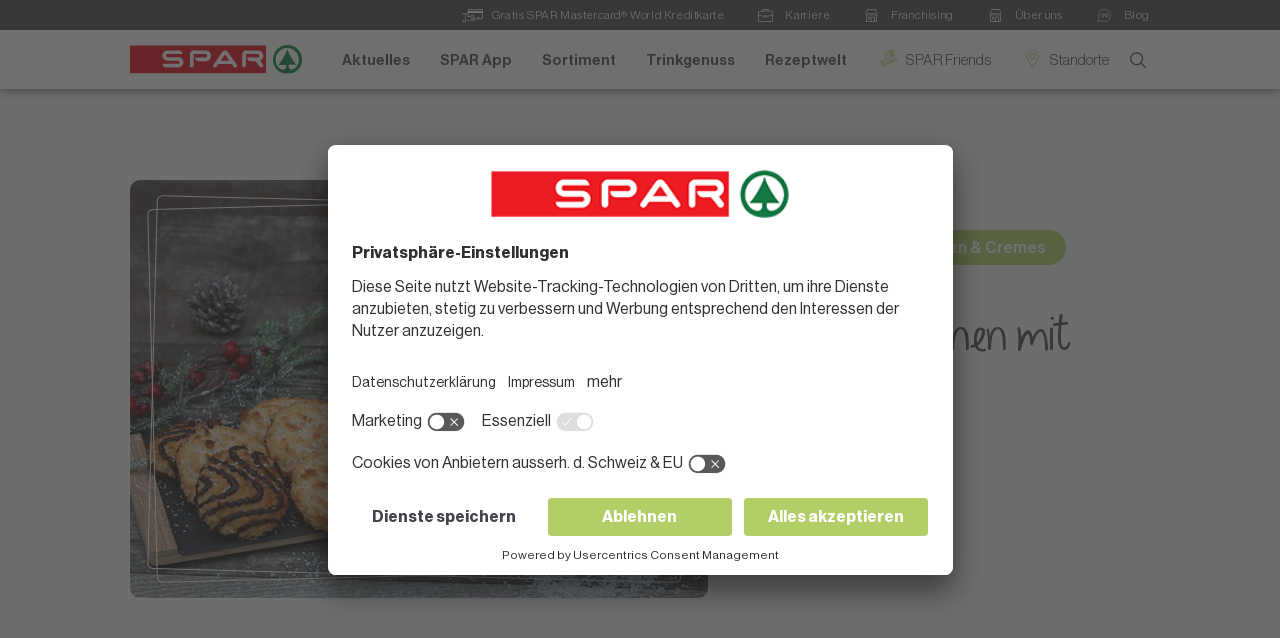

--- FILE ---
content_type: image/svg+xml
request_url: https://www.spar.ch/fileadmin/user_upload/10_Karriere/SPAR-Top_Header-Icon-Karriere.svg
body_size: 26
content:
<svg xmlns="http://www.w3.org/2000/svg" viewBox="0 0 17.43 15"><defs><style>.cls-1{fill:#fff;}</style></defs><g id="Ebene_2" data-name="Ebene 2"><g id="Ebene_1-2" data-name="Ebene 1"><g id="Karriere"><path id="Pfad_987" data-name="Pfad 987" class="cls-1" d="M6.08,0a.81.81,0,0,0-.81.81V2h-3A2.23,2.23,0,0,0,0,4.26v8.51A2.23,2.23,0,0,0,2.23,15h13a2.23,2.23,0,0,0,2.23-2.23V4.26A2.23,2.23,0,0,0,15.2,2h-3V.81A.81.81,0,0,0,11.35,0Zm0,.81h5.27V2H6.08Zm-3.85,2h13a1.4,1.4,0,0,1,1.42,1.39v2A15.6,15.6,0,0,1,10.26,8a1.62,1.62,0,0,0-3.1,0A15.51,15.51,0,0,1,.81,6.25v-2A1.4,1.4,0,0,1,2.2,2.84ZM.81,7.17A16.4,16.4,0,0,0,7.13,8.85a1.62,1.62,0,0,0,3.17,0,16.4,16.4,0,0,0,6.32-1.68v5.6a1.41,1.41,0,0,1-1.4,1.42h-13a1.41,1.41,0,0,1-1.42-1.4V7.17Zm7.9.53a.81.81,0,1,1-.81.81.81.81,0,0,1,.81-.81Z"/></g></g></g></svg>

--- FILE ---
content_type: image/svg+xml
request_url: https://www.spar.ch/fileadmin/user_upload/Icons/submenu-icon-2.svg
body_size: 22
content:
<?xml version="1.0" encoding="UTF-8"?>
<svg xmlns="http://www.w3.org/2000/svg" width="27.675" height="37.206" viewBox="0 0 27.675 37.206">
  <g id="icon" transform="translate(-21 -11.014)">
    <path id="Pfad_750" data-name="Pfad 750" d="M34.838,11.014A13.852,13.852,0,0,0,21,24.852a11.084,11.084,0,0,0,2.073,6.725L34.048,47.8a.955.955,0,0,0,1.58,0L46.6,31.577a11.086,11.086,0,0,0,2.073-6.725A13.852,13.852,0,0,0,34.838,11.014Zm0,1.909A11.915,11.915,0,0,1,46.767,24.852a8.787,8.787,0,0,1-1.745,5.666L34.838,45.578,24.653,30.518a8.787,8.787,0,0,1-1.745-5.666A11.914,11.914,0,0,1,34.838,12.923Zm0,5.249a6.68,6.68,0,1,0,6.68,6.68A6.695,6.695,0,0,0,34.838,18.171Zm0,1.909a4.772,4.772,0,1,1-4.772,4.772A4.757,4.757,0,0,1,34.838,20.08Z" transform="translate(0 0)" fill="#525261"></path>
  </g>
</svg>


--- FILE ---
content_type: image/svg+xml
request_url: https://www.spar.ch/fileadmin/user_upload/1_Startseite/_Flags/icon-spar-friends.svg
body_size: 708
content:
<svg xmlns="http://www.w3.org/2000/svg" viewBox="12.7 0 966.3 1000">
  <path d="M659.1 0C563.2 0 485.5 13.5 485.5 30.1V34.8C485.5 51.4 563.2 65 659.1 65S832.7 51.5 832.7 34.8V30.1C832.7 13.5 755.1 0 659.1 0M627.5 301.5A161.1 161.1 0 1 1 466.4 140.4 161.3 161.3 0 0 1 627.5 301.5M659.1 102.7C563.2 102.7 485.5 89.2 485.5 72.5V103.5A194.3 194.3 0 0 0 466.5 102.6 198.8 198.8 0 1 0 607.7 441.4C624 442.3 641.2 442.8 659.2 442.8 755.1 442.8 832.8 429.3 832.8 412.7V353.8C832.8 370.3 755.1 383.9 659.2 383.9 655.2 383.9 651.4 383.7 647.4 383.7A197.7 197.7 0 0 0 659.3 349.1C755.1 349.1 832.7 335.6 832.7 319V260C832.7 276.3 758 289.6 664.8 290.1A199.6 199.6 0 0 0 659.7 255.4C755.3 255.4 832.7 241.9 832.7 225.3V166.3C832.7 182.9 755 196.4 659.1 196.4 650.9 196.4 642.8 196.4 634.8 196.1A199.6 199.6 0 0 0 606.2 160.2C622.9 161.1 640.6 161.7 659.1 161.7 755 161.7 832.7 148.2 832.7 131.6V72.6C832.7 89.1 755 102.7 659.1 102.7M444.6 249.5H395.4V275.7H440.2V310.3H395.4V372.1H354.6V214.8H444.6V249.5ZM465.3 265.1H503V282.6A43.6 43.6 0 0 1 517.8 267.9 39.7 39.7 0 0 1 538.2 262.8H541.5A22.7 22.7 0 0 1 545.5 263.2V299.3A36 36 0 0 0 529.3 295.5Q516.1 295.5 509.6 303.4T503 326.2V372.1H465.3ZM538.3 352A24.1 24.1 0 0 1 553.2 329.5 24.7 24.7 0 0 1 572.1 329.5 23.7 23.7 0 0 1 579.9 334.7 24.6 24.6 0 0 1 579.9 369.3 23.7 23.7 0 0 1 572.1 374.5 25 25 0 0 1 553.2 374.5 24.3 24.3 0 0 1 538.3 351.9M293.3 865.5L272.4 828.8 281.8 823.4C323.7 799 371.2 771.4 498.7 771.4 621.7 771.4 764.7 676.6 766.2 675.6L767.5 674.8 958.2 566.6A30.3 30.3 0 0 0 969.5 525.5 30.8 30.8 0 0 0 951.7 510.8 29.6 29.6 0 0 0 928.4 514.1L729.5 627.1 708.7 590.4 907.5 477.4A72.4 72.4 0 0 1 979 603.3L789 711.1C776.4 719.5 631.4 813.5 498.7 813.5 382.7 813.5 344 836.1 303.1 859.9ZM385.4 732.6L364.5 695.9 444.9 649.7H669.7A30.2 30.2 0 0 0 699.9 619.5C699.9 601.8 687.5 589.4 669.8 589.4L285.6 589.5C275 592.6 214.8 615 172 726.8L132.6 711.7C187.7 567.7 275 548.5 278.7 547.8L282.9 547.4 669.7 547.3C710.9 547.3 742 578.4 742 619.6A72.5 72.5 0 0 1 669.6 692H456ZM89 688.8A2.2 2.2 0 0 0 87.4 689.4L42.8 735.3A2.4 2.4 0 0 0 42.8 738.4L267.6 957.2A2.5 2.5 0 0 0 270.7 957.2L315.4 911.3A2.4 2.4 0 0 0 315.4 908.2L90.6 689.4A2.2 2.2 0 0 0 89 688.8M269.3 1000A44.1 44.1 0 0 1 238.4 987.4L13.5 768.6A44.4 44.4 0 0 1 12.7 705.9L57.3 660A44.5 44.5 0 0 1 120 659.2L344.9 878A44.5 44.5 0 0 1 345.8 940.7L301.1 986.6A44 44 0 0 1 269.8 1000H269.2" fill="#B1CF66"/>
</svg>

--- FILE ---
content_type: application/javascript; charset=utf-8
request_url: https://www.spar.ch/typo3temp/assets/compressed/merged-68490c3d4ad52bb76e010e79dc72ea08.js?1768933046
body_size: 70868
content:

!function(){var t,n,e,r,o={3099:function(t){t.exports=function(t){if("function"!=typeof t)throw TypeError(String(t)+" is not a function");return t}},6077:function(t,n,e){var r=e(111);t.exports=function(t){if(!r(t)&&null!==t)throw TypeError("Can't set "+String(t)+" as a prototype");return t}},1223:function(t,n,e){var r=e(5112),o=e(30),i=e(3070),c=r("unscopables"),u=Array.prototype;null==u[c]&&i.f(u,c,{configurable:!0,value:o(null)}),t.exports=function(t){u[c][t]=!0}},1530:function(t,n,e){"use strict";var r=e(8710).charAt;t.exports=function(t,n,e){return n+(e?r(t,n).length:1)}},5787:function(t){t.exports=function(t,n,e){if(!(t instanceof n))throw TypeError("Incorrect "+(e?e+" ":"")+"invocation");return t}},9670:function(t,n,e){var r=e(111);t.exports=function(t){if(!r(t))throw TypeError(String(t)+" is not an object");return t}},8533:function(t,n,e){"use strict";var r=e(2092).forEach,o=e(9341),i=e(9207),c=o("forEach"),u=i("forEach");t.exports=c&&u?[].forEach:function(t){return r(this,t,arguments.length>1?arguments[1]:void 0)}},1318:function(t,n,e){var r=e(5656),o=e(7466),i=e(1400),c=function(t){return function(n,e,c){var u,a=r(n),f=o(a.length),s=i(c,f);if(t&&e!=e){for(;f>s;)if((u=a[s++])!=u)return!0}else for(;f>s;s++)if((t||s in a)&&a[s]===e)return t||s||0;return!t&&-1}};t.exports={includes:c(!0),indexOf:c(!1)}},2092:function(t,n,e){var r=e(9974),o=e(8361),i=e(7908),c=e(7466),u=e(5417),a=[].push,f=function(t){var n=1==t,e=2==t,f=3==t,s=4==t,l=6==t,p=7==t,v=5==t||l;return function(d,h,g,y){for(var x,m,b=i(d),S=o(b),E=r(h,g,3),w=c(S.length),O=0,j=y||u,T=n?j(d,w):e||p?j(d,0):void 0;w>O;O++)if((v||O in S)&&(m=E(x=S[O],O,b),t))if(n)T[O]=m;else if(m)switch(t){case 3:return!0;case 5:return x;case 6:return O;case 2:a.call(T,x)}else switch(t){case 4:return!1;case 7:a.call(T,x)}return l?-1:f||s?s:T}};t.exports={forEach:f(0),map:f(1),filter:f(2),some:f(3),every:f(4),find:f(5),findIndex:f(6),filterOut:f(7)}},9341:function(t,n,e){"use strict";var r=e(7293);t.exports=function(t,n){var e=[][t];return!!e&&r((function(){e.call(null,n||function(){throw 1},1)}))}},9207:function(t,n,e){var r=e(9781),o=e(7293),i=e(6656),c=Object.defineProperty,u={},a=function(t){throw t};t.exports=function(t,n){if(i(u,t))return u[t];n||(n={});var e=[][t],f=!!i(n,"ACCESSORS")&&n.ACCESSORS,s=i(n,0)?n[0]:a,l=i(n,1)?n[1]:void 0;return u[t]=!!e&&!o((function(){if(f&&!r)return!0;var t={length:-1};f?c(t,1,{enumerable:!0,get:a}):t[1]=1,e.call(t,s,l)}))}},5417:function(t,n,e){var r=e(111),o=e(3157),i=e(5112)("species");t.exports=function(t,n){var e;return o(t)&&("function"!=typeof(e=t.constructor)||e!==Array&&!o(e.prototype)?r(e)&&null===(e=e[i])&&(e=void 0):e=void 0),new(void 0===e?Array:e)(0===n?0:n)}},7072:function(t,n,e){var r=e(5112)("iterator"),o=!1;try{var i=0,c={next:function(){return{done:!!i++}},return:function(){o=!0}};c[r]=function(){return this},Array.from(c,(function(){throw 2}))}catch(t){}t.exports=function(t,n){if(!n&&!o)return!1;var e=!1;try{var i={};i[r]=function(){return{next:function(){return{done:e=!0}}}},t(i)}catch(t){}return e}},4326:function(t){var n={}.toString;t.exports=function(t){return n.call(t).slice(8,-1)}},648:function(t,n,e){var r=e(1694),o=e(4326),i=e(5112)("toStringTag"),c="Arguments"==o(function(){return arguments}());t.exports=r?o:function(t){var n,e,r;return void 0===t?"Undefined":null===t?"Null":"string"==typeof(e=function(t,n){try{return t[n]}catch(t){}}(n=Object(t),i))?e:c?o(n):"Object"==(r=o(n))&&"function"==typeof n.callee?"Arguments":r}},9920:function(t,n,e){var r=e(6656),o=e(3887),i=e(1236),c=e(3070);t.exports=function(t,n){for(var e=o(n),u=c.f,a=i.f,f=0;f<e.length;f++){var s=e[f];r(t,s)||u(t,s,a(n,s))}}},8544:function(t,n,e){var r=e(7293);t.exports=!r((function(){function t(){}return t.prototype.constructor=null,Object.getPrototypeOf(new t)!==t.prototype}))},4994:function(t,n,e){"use strict";var r=e(3383).IteratorPrototype,o=e(30),i=e(9114),c=e(8003),u=e(7497),a=function(){return this};t.exports=function(t,n,e){var f=n+" Iterator";return t.prototype=o(r,{next:i(1,e)}),c(t,f,!1,!0),u[f]=a,t}},8880:function(t,n,e){var r=e(9781),o=e(3070),i=e(9114);t.exports=r?function(t,n,e){return o.f(t,n,i(1,e))}:function(t,n,e){return t[n]=e,t}},9114:function(t){t.exports=function(t,n){return{enumerable:!(1&t),configurable:!(2&t),writable:!(4&t),value:n}}},654:function(t,n,e){"use strict";var r=e(2109),o=e(4994),i=e(9518),c=e(7674),u=e(8003),a=e(8880),f=e(1320),s=e(5112),l=e(1913),p=e(7497),v=e(3383),d=v.IteratorPrototype,h=v.BUGGY_SAFARI_ITERATORS,g=s("iterator"),y="keys",x="values",m="entries",b=function(){return this};t.exports=function(t,n,e,s,v,S,E){o(e,n,s);var w,O,j,T=function(t){if(t===v&&R)return R;if(!h&&t in I)return I[t];switch(t){case y:case x:case m:return function(){return new e(this,t)}}return function(){return new e(this)}},P=n+" Iterator",A=!1,I=t.prototype,_=I[g]||I["@@iterator"]||v&&I[v],R=!h&&_||T(v),C="Array"==n&&I.entries||_;if(C&&(w=i(C.call(new t)),d!==Object.prototype&&w.next&&(l||i(w)===d||(c?c(w,d):"function"!=typeof w[g]&&a(w,g,b)),u(w,P,!0,!0),l&&(p[P]=b))),v==x&&_&&_.name!==x&&(A=!0,R=function(){return _.call(this)}),l&&!E||I[g]===R||a(I,g,R),p[n]=R,v)if(O={values:T(x),keys:S?R:T(y),entries:T(m)},E)for(j in O)(h||A||!(j in I))&&f(I,j,O[j]);else r({target:n,proto:!0,forced:h||A},O);return O}},9781:function(t,n,e){var r=e(7293);t.exports=!r((function(){return 7!=Object.defineProperty({},1,{get:function(){return 7}})[1]}))},317:function(t,n,e){var r=e(7854),o=e(111),i=r.document,c=o(i)&&o(i.createElement);t.exports=function(t){return c?i.createElement(t):{}}},8324:function(t){t.exports={CSSRuleList:0,CSSStyleDeclaration:0,CSSValueList:0,ClientRectList:0,DOMRectList:0,DOMStringList:0,DOMTokenList:1,DataTransferItemList:0,FileList:0,HTMLAllCollection:0,HTMLCollection:0,HTMLFormElement:0,HTMLSelectElement:0,MediaList:0,MimeTypeArray:0,NamedNodeMap:0,NodeList:1,PaintRequestList:0,Plugin:0,PluginArray:0,SVGLengthList:0,SVGNumberList:0,SVGPathSegList:0,SVGPointList:0,SVGStringList:0,SVGTransformList:0,SourceBufferList:0,StyleSheetList:0,TextTrackCueList:0,TextTrackList:0,TouchList:0}},6833:function(t,n,e){var r=e(8113);t.exports=/(iphone|ipod|ipad).*applewebkit/i.test(r)},5268:function(t,n,e){var r=e(4326),o=e(7854);t.exports="process"==r(o.process)},8113:function(t,n,e){var r=e(5005);t.exports=r("navigator","userAgent")||""},7392:function(t,n,e){var r,o,i=e(7854),c=e(8113),u=i.process,a=u&&u.versions,f=a&&a.v8;f?o=(r=f.split("."))[0]+r[1]:c&&(!(r=c.match(/Edge\/(\d+)/))||r[1]>=74)&&(r=c.match(/Chrome\/(\d+)/))&&(o=r[1]),t.exports=o&&+o},748:function(t){t.exports=["constructor","hasOwnProperty","isPrototypeOf","propertyIsEnumerable","toLocaleString","toString","valueOf"]},2109:function(t,n,e){var r=e(7854),o=e(1236).f,i=e(8880),c=e(1320),u=e(3505),a=e(9920),f=e(4705);t.exports=function(t,n){var e,s,l,p,v,d=t.target,h=t.global,g=t.stat;if(e=h?r:g?r[d]||u(d,{}):(r[d]||{}).prototype)for(s in n){if(p=n[s],l=t.noTargetGet?(v=o(e,s))&&v.value:e[s],!f(h?s:d+(g?".":"#")+s,t.forced)&&void 0!==l){if(typeof p==typeof l)continue;a(p,l)}(t.sham||l&&l.sham)&&i(p,"sham",!0),c(e,s,p,t)}}},7293:function(t){t.exports=function(t){try{return!!t()}catch(t){return!0}}},7007:function(t,n,e){"use strict";e(4916);var r=e(1320),o=e(7293),i=e(5112),c=e(2261),u=e(8880),a=i("species"),f=!o((function(){var t=/./;return t.exec=function(){var t=[];return t.groups={a:"7"},t},"7"!=="".replace(t,"$<a>")})),s="$0"==="a".replace(/./,"$0"),l=i("replace"),p=!!/./[l]&&""===/./[l]("a","$0"),v=!o((function(){var t=/(?:)/,n=t.exec;t.exec=function(){return n.apply(this,arguments)};var e="ab".split(t);return 2!==e.length||"a"!==e[0]||"b"!==e[1]}));t.exports=function(t,n,e,l){var d=i(t),h=!o((function(){var n={};return n[d]=function(){return 7},7!=""[t](n)})),g=h&&!o((function(){var n=!1,e=/a/;return"split"===t&&((e={}).constructor={},e.constructor[a]=function(){return e},e.flags="",e[d]=/./[d]),e.exec=function(){return n=!0,null},e[d](""),!n}));if(!h||!g||"replace"===t&&(!f||!s||p)||"split"===t&&!v){var y=/./[d],x=e(d,""[t],(function(t,n,e,r,o){return n.exec===c?h&&!o?{done:!0,value:y.call(n,e,r)}:{done:!0,value:t.call(e,n,r)}:{done:!1}}),{REPLACE_KEEPS_$0:s,REGEXP_REPLACE_SUBSTITUTES_UNDEFINED_CAPTURE:p}),m=x[0],b=x[1];r(String.prototype,t,m),r(RegExp.prototype,d,2==n?function(t,n){return b.call(t,this,n)}:function(t){return b.call(t,this)})}l&&u(RegExp.prototype[d],"sham",!0)}},9974:function(t,n,e){var r=e(3099);t.exports=function(t,n,e){if(r(t),void 0===n)return t;switch(e){case 0:return function(){return t.call(n)};case 1:return function(e){return t.call(n,e)};case 2:return function(e,r){return t.call(n,e,r)};case 3:return function(e,r,o){return t.call(n,e,r,o)}}return function(){return t.apply(n,arguments)}}},5005:function(t,n,e){var r=e(857),o=e(7854),i=function(t){return"function"==typeof t?t:void 0};t.exports=function(t,n){return arguments.length<2?i(r[t])||i(o[t]):r[t]&&r[t][n]||o[t]&&o[t][n]}},1246:function(t,n,e){var r=e(648),o=e(7497),i=e(5112)("iterator");t.exports=function(t){if(null!=t)return t[i]||t["@@iterator"]||o[r(t)]}},7854:function(t,n,e){var r=function(t){return t&&t.Math==Math&&t};t.exports=r("object"==typeof globalThis&&globalThis)||r("object"==typeof window&&window)||r("object"==typeof self&&self)||r("object"==typeof e.g&&e.g)||function(){return this}()||Function("return this")()},6656:function(t){var n={}.hasOwnProperty;t.exports=function(t,e){return n.call(t,e)}},3501:function(t){t.exports={}},842:function(t,n,e){var r=e(7854);t.exports=function(t,n){var e=r.console;e&&e.error&&(1===arguments.length?e.error(t):e.error(t,n))}},490:function(t,n,e){var r=e(5005);t.exports=r("document","documentElement")},4664:function(t,n,e){var r=e(9781),o=e(7293),i=e(317);t.exports=!r&&!o((function(){return 7!=Object.defineProperty(i("div"),"a",{get:function(){return 7}}).a}))},8361:function(t,n,e){var r=e(7293),o=e(4326),i="".split;t.exports=r((function(){return!Object("z").propertyIsEnumerable(0)}))?function(t){return"String"==o(t)?i.call(t,""):Object(t)}:Object},2788:function(t,n,e){var r=e(5465),o=Function.toString;"function"!=typeof r.inspectSource&&(r.inspectSource=function(t){return o.call(t)}),t.exports=r.inspectSource},9909:function(t,n,e){var r,o,i,c=e(8536),u=e(7854),a=e(111),f=e(8880),s=e(6656),l=e(5465),p=e(6200),v=e(3501),d=u.WeakMap;if(c){var h=l.state||(l.state=new d),g=h.get,y=h.has,x=h.set;r=function(t,n){return n.facade=t,x.call(h,t,n),n},o=function(t){return g.call(h,t)||{}},i=function(t){return y.call(h,t)}}else{var m=p("state");v[m]=!0,r=function(t,n){return n.facade=t,f(t,m,n),n},o=function(t){return s(t,m)?t[m]:{}},i=function(t){return s(t,m)}}t.exports={set:r,get:o,has:i,enforce:function(t){return i(t)?o(t):r(t,{})},getterFor:function(t){return function(n){var e;if(!a(n)||(e=o(n)).type!==t)throw TypeError("Incompatible receiver, "+t+" required");return e}}}},7659:function(t,n,e){var r=e(5112),o=e(7497),i=r("iterator"),c=Array.prototype;t.exports=function(t){return void 0!==t&&(o.Array===t||c[i]===t)}},3157:function(t,n,e){var r=e(4326);t.exports=Array.isArray||function(t){return"Array"==r(t)}},4705:function(t,n,e){var r=e(7293),o=/#|\.prototype\./,i=function(t,n){var e=u[c(t)];return e==f||e!=a&&("function"==typeof n?r(n):!!n)},c=i.normalize=function(t){return String(t).replace(o,".").toLowerCase()},u=i.data={},a=i.NATIVE="N",f=i.POLYFILL="P";t.exports=i},111:function(t){t.exports=function(t){return"object"==typeof t?null!==t:"function"==typeof t}},1913:function(t){t.exports=!1},408:function(t,n,e){var r=e(9670),o=e(7659),i=e(7466),c=e(9974),u=e(1246),a=e(9212),f=function(t,n){this.stopped=t,this.result=n};t.exports=function(t,n,e){var s,l,p,v,d,h,g,y=e&&e.that,x=!(!e||!e.AS_ENTRIES),m=!(!e||!e.IS_ITERATOR),b=!(!e||!e.INTERRUPTED),S=c(n,y,1+x+b),E=function(t){return s&&a(s),new f(!0,t)},w=function(t){return x?(r(t),b?S(t[0],t[1],E):S(t[0],t[1])):b?S(t,E):S(t)};if(m)s=t;else{if("function"!=typeof(l=u(t)))throw TypeError("Target is not iterable");if(o(l)){for(p=0,v=i(t.length);v>p;p++)if((d=w(t[p]))&&d instanceof f)return d;return new f(!1)}s=l.call(t)}for(h=s.next;!(g=h.call(s)).done;){try{d=w(g.value)}catch(t){throw a(s),t}if("object"==typeof d&&d&&d instanceof f)return d}return new f(!1)}},9212:function(t,n,e){var r=e(9670);t.exports=function(t){var n=t.return;if(void 0!==n)return r(n.call(t)).value}},3383:function(t,n,e){"use strict";var r,o,i,c=e(9518),u=e(8880),a=e(6656),f=e(5112),s=e(1913),l=f("iterator"),p=!1;[].keys&&("next"in(i=[].keys())?(o=c(c(i)))!==Object.prototype&&(r=o):p=!0),null==r&&(r={}),s||a(r,l)||u(r,l,(function(){return this})),t.exports={IteratorPrototype:r,BUGGY_SAFARI_ITERATORS:p}},7497:function(t){t.exports={}},5948:function(t,n,e){var r,o,i,c,u,a,f,s,l=e(7854),p=e(1236).f,v=e(261).set,d=e(6833),h=e(5268),g=l.MutationObserver||l.WebKitMutationObserver,y=l.document,x=l.process,m=l.Promise,b=p(l,"queueMicrotask"),S=b&&b.value;S||(r=function(){var t,n;for(h&&(t=x.domain)&&t.exit();o;){n=o.fn,o=o.next;try{n()}catch(t){throw o?c():i=void 0,t}}i=void 0,t&&t.enter()},!d&&!h&&g&&y?(u=!0,a=y.createTextNode(""),new g(r).observe(a,{characterData:!0}),c=function(){a.data=u=!u}):m&&m.resolve?(f=m.resolve(void 0),s=f.then,c=function(){s.call(f,r)}):c=h?function(){x.nextTick(r)}:function(){v.call(l,r)}),t.exports=S||function(t){var n={fn:t,next:void 0};i&&(i.next=n),o||(o=n,c()),i=n}},3366:function(t,n,e){var r=e(7854);t.exports=r.Promise},133:function(t,n,e){var r=e(7293);t.exports=!!Object.getOwnPropertySymbols&&!r((function(){return!String(Symbol())}))},8536:function(t,n,e){var r=e(7854),o=e(2788),i=r.WeakMap;t.exports="function"==typeof i&&/native code/.test(o(i))},8523:function(t,n,e){"use strict";var r=e(3099),o=function(t){var n,e;this.promise=new t((function(t,r){if(void 0!==n||void 0!==e)throw TypeError("Bad Promise constructor");n=t,e=r})),this.resolve=r(n),this.reject=r(e)};t.exports.f=function(t){return new o(t)}},30:function(t,n,e){var r,o=e(9670),i=e(6048),c=e(748),u=e(3501),a=e(490),f=e(317),s=e(6200),l=s("IE_PROTO"),p=function(){},v=function(t){return"<script>"+t+"</"+"script>"},d=function(){try{r=document.domain&&new ActiveXObject("htmlfile")}catch(t){}var t,n;d=r?function(t){t.write(v("")),t.close();var n=t.parentWindow.Object;return t=null,n}(r):((n=f("iframe")).style.display="none",a.appendChild(n),n.src=String("javascript:"),(t=n.contentWindow.document).open(),t.write(v("document.F=Object")),t.close(),t.F);for(var e=c.length;e--;)delete d.prototype[c[e]];return d()};u[l]=!0,t.exports=Object.create||function(t,n){var e;return null!==t?(p.prototype=o(t),e=new p,p.prototype=null,e[l]=t):e=d(),void 0===n?e:i(e,n)}},6048:function(t,n,e){var r=e(9781),o=e(3070),i=e(9670),c=e(1956);t.exports=r?Object.defineProperties:function(t,n){i(t);for(var e,r=c(n),u=r.length,a=0;u>a;)o.f(t,e=r[a++],n[e]);return t}},3070:function(t,n,e){var r=e(9781),o=e(4664),i=e(9670),c=e(7593),u=Object.defineProperty;n.f=r?u:function(t,n,e){if(i(t),n=c(n,!0),i(e),o)try{return u(t,n,e)}catch(t){}if("get"in e||"set"in e)throw TypeError("Accessors not supported");return"value"in e&&(t[n]=e.value),t}},1236:function(t,n,e){var r=e(9781),o=e(5296),i=e(9114),c=e(5656),u=e(7593),a=e(6656),f=e(4664),s=Object.getOwnPropertyDescriptor;n.f=r?s:function(t,n){if(t=c(t),n=u(n,!0),f)try{return s(t,n)}catch(t){}if(a(t,n))return i(!o.f.call(t,n),t[n])}},8006:function(t,n,e){var r=e(6324),o=e(748).concat("length","prototype");n.f=Object.getOwnPropertyNames||function(t){return r(t,o)}},5181:function(t,n){n.f=Object.getOwnPropertySymbols},9518:function(t,n,e){var r=e(6656),o=e(7908),i=e(6200),c=e(8544),u=i("IE_PROTO"),a=Object.prototype;t.exports=c?Object.getPrototypeOf:function(t){return t=o(t),r(t,u)?t[u]:"function"==typeof t.constructor&&t instanceof t.constructor?t.constructor.prototype:t instanceof Object?a:null}},6324:function(t,n,e){var r=e(6656),o=e(5656),i=e(1318).indexOf,c=e(3501);t.exports=function(t,n){var e,u=o(t),a=0,f=[];for(e in u)!r(c,e)&&r(u,e)&&f.push(e);for(;n.length>a;)r(u,e=n[a++])&&(~i(f,e)||f.push(e));return f}},1956:function(t,n,e){var r=e(6324),o=e(748);t.exports=Object.keys||function(t){return r(t,o)}},5296:function(t,n){"use strict";var e={}.propertyIsEnumerable,r=Object.getOwnPropertyDescriptor,o=r&&!e.call({1:2},1);n.f=o?function(t){var n=r(this,t);return!!n&&n.enumerable}:e},7674:function(t,n,e){var r=e(9670),o=e(6077);t.exports=Object.setPrototypeOf||("__proto__"in{}?function(){var t,n=!1,e={};try{(t=Object.getOwnPropertyDescriptor(Object.prototype,"__proto__").set).call(e,[]),n=e instanceof Array}catch(t){}return function(e,i){return r(e),o(i),n?t.call(e,i):e.__proto__=i,e}}():void 0)},288:function(t,n,e){"use strict";var r=e(1694),o=e(648);t.exports=r?{}.toString:function(){return"[object "+o(this)+"]"}},3887:function(t,n,e){var r=e(5005),o=e(8006),i=e(5181),c=e(9670);t.exports=r("Reflect","ownKeys")||function(t){var n=o.f(c(t)),e=i.f;return e?n.concat(e(t)):n}},857:function(t,n,e){var r=e(7854);t.exports=r},2534:function(t){t.exports=function(t){try{return{error:!1,value:t()}}catch(t){return{error:!0,value:t}}}},9478:function(t,n,e){var r=e(9670),o=e(111),i=e(8523);t.exports=function(t,n){if(r(t),o(n)&&n.constructor===t)return n;var e=i.f(t);return(0,e.resolve)(n),e.promise}},2248:function(t,n,e){var r=e(1320);t.exports=function(t,n,e){for(var o in n)r(t,o,n[o],e);return t}},1320:function(t,n,e){var r=e(7854),o=e(8880),i=e(6656),c=e(3505),u=e(2788),a=e(9909),f=a.get,s=a.enforce,l=String(String).split("String");(t.exports=function(t,n,e,u){var a,f=!!u&&!!u.unsafe,p=!!u&&!!u.enumerable,v=!!u&&!!u.noTargetGet;"function"==typeof e&&("string"!=typeof n||i(e,"name")||o(e,"name",n),(a=s(e)).source||(a.source=l.join("string"==typeof n?n:""))),t!==r?(f?!v&&t[n]&&(p=!0):delete t[n],p?t[n]=e:o(t,n,e)):p?t[n]=e:c(n,e)})(Function.prototype,"toString",(function(){return"function"==typeof this&&f(this).source||u(this)}))},7651:function(t,n,e){var r=e(4326),o=e(2261);t.exports=function(t,n){var e=t.exec;if("function"==typeof e){var i=e.call(t,n);if("object"!=typeof i)throw TypeError("RegExp exec method returned something other than an Object or null");return i}if("RegExp"!==r(t))throw TypeError("RegExp#exec called on incompatible receiver");return o.call(t,n)}},2261:function(t,n,e){"use strict";var r,o,i=e(7066),c=e(2999),u=RegExp.prototype.exec,a=String.prototype.replace,f=u,s=(r=/a/,o=/b*/g,u.call(r,"a"),u.call(o,"a"),0!==r.lastIndex||0!==o.lastIndex),l=c.UNSUPPORTED_Y||c.BROKEN_CARET,p=void 0!==/()??/.exec("")[1];(s||p||l)&&(f=function(t){var n,e,r,o,c=this,f=l&&c.sticky,v=i.call(c),d=c.source,h=0,g=t;return f&&(-1===(v=v.replace("y","")).indexOf("g")&&(v+="g"),g=String(t).slice(c.lastIndex),c.lastIndex>0&&(!c.multiline||c.multiline&&"\n"!==t[c.lastIndex-1])&&(d="(?: "+d+")",g=" "+g,h++),e=new RegExp("^(?:"+d+")",v)),p&&(e=new RegExp("^"+d+"$(?!\\s)",v)),s&&(n=c.lastIndex),r=u.call(f?e:c,g),f?r?(r.input=r.input.slice(h),r[0]=r[0].slice(h),r.index=c.lastIndex,c.lastIndex+=r[0].length):c.lastIndex=0:s&&r&&(c.lastIndex=c.global?r.index+r[0].length:n),p&&r&&r.length>1&&a.call(r[0],e,(function(){for(o=1;o<arguments.length-2;o++)void 0===arguments[o]&&(r[o]=void 0)})),r}),t.exports=f},7066:function(t,n,e){"use strict";var r=e(9670);t.exports=function(){var t=r(this),n="";return t.global&&(n+="g"),t.ignoreCase&&(n+="i"),t.multiline&&(n+="m"),t.dotAll&&(n+="s"),t.unicode&&(n+="u"),t.sticky&&(n+="y"),n}},2999:function(t,n,e){"use strict";var r=e(7293);function o(t,n){return RegExp(t,n)}n.UNSUPPORTED_Y=r((function(){var t=o("a","y");return t.lastIndex=2,null!=t.exec("abcd")})),n.BROKEN_CARET=r((function(){var t=o("^r","gy");return t.lastIndex=2,null!=t.exec("str")}))},4488:function(t){t.exports=function(t){if(null==t)throw TypeError("Can't call method on "+t);return t}},1150:function(t){t.exports=Object.is||function(t,n){return t===n?0!==t||1/t==1/n:t!=t&&n!=n}},3505:function(t,n,e){var r=e(7854),o=e(8880);t.exports=function(t,n){try{o(r,t,n)}catch(e){r[t]=n}return n}},6340:function(t,n,e){"use strict";var r=e(5005),o=e(3070),i=e(5112),c=e(9781),u=i("species");t.exports=function(t){var n=r(t),e=o.f;c&&n&&!n[u]&&e(n,u,{configurable:!0,get:function(){return this}})}},8003:function(t,n,e){var r=e(3070).f,o=e(6656),i=e(5112)("toStringTag");t.exports=function(t,n,e){t&&!o(t=e?t:t.prototype,i)&&r(t,i,{configurable:!0,value:n})}},6200:function(t,n,e){var r=e(2309),o=e(9711),i=r("keys");t.exports=function(t){return i[t]||(i[t]=o(t))}},5465:function(t,n,e){var r=e(7854),o=e(3505),i="__core-js_shared__",c=r[i]||o(i,{});t.exports=c},2309:function(t,n,e){var r=e(1913),o=e(5465);(t.exports=function(t,n){return o[t]||(o[t]=void 0!==n?n:{})})("versions",[]).push({version:"3.8.1",mode:r?"pure":"global",copyright:"© 2020 Denis Pushkarev (zloirock.ru)"})},6707:function(t,n,e){var r=e(9670),o=e(3099),i=e(5112)("species");t.exports=function(t,n){var e,c=r(t).constructor;return void 0===c||null==(e=r(c)[i])?n:o(e)}},8710:function(t,n,e){var r=e(9958),o=e(4488),i=function(t){return function(n,e){var i,c,u=String(o(n)),a=r(e),f=u.length;return a<0||a>=f?t?"":void 0:(i=u.charCodeAt(a))<55296||i>56319||a+1===f||(c=u.charCodeAt(a+1))<56320||c>57343?t?u.charAt(a):i:t?u.slice(a,a+2):c-56320+(i-55296<<10)+65536}};t.exports={codeAt:i(!1),charAt:i(!0)}},261:function(t,n,e){var r,o,i,c=e(7854),u=e(7293),a=e(9974),f=e(490),s=e(317),l=e(6833),p=e(5268),v=c.location,d=c.setImmediate,h=c.clearImmediate,g=c.process,y=c.MessageChannel,x=c.Dispatch,m=0,b={},S="onreadystatechange",E=function(t){if(b.hasOwnProperty(t)){var n=b[t];delete b[t],n()}},w=function(t){return function(){E(t)}},O=function(t){E(t.data)},j=function(t){c.postMessage(t+"",v.protocol+"//"+v.host)};d&&h||(d=function(t){for(var n=[],e=1;arguments.length>e;)n.push(arguments[e++]);return b[++m]=function(){("function"==typeof t?t:Function(t)).apply(void 0,n)},r(m),m},h=function(t){delete b[t]},p?r=function(t){g.nextTick(w(t))}:x&&x.now?r=function(t){x.now(w(t))}:y&&!l?(i=(o=new y).port2,o.port1.onmessage=O,r=a(i.postMessage,i,1)):c.addEventListener&&"function"==typeof postMessage&&!c.importScripts&&v&&"file:"!==v.protocol&&!u(j)?(r=j,c.addEventListener("message",O,!1)):r=S in s("script")?function(t){f.appendChild(s("script")).onreadystatechange=function(){f.removeChild(this),E(t)}}:function(t){setTimeout(w(t),0)}),t.exports={set:d,clear:h}},1400:function(t,n,e){var r=e(9958),o=Math.max,i=Math.min;t.exports=function(t,n){var e=r(t);return e<0?o(e+n,0):i(e,n)}},5656:function(t,n,e){var r=e(8361),o=e(4488);t.exports=function(t){return r(o(t))}},9958:function(t){var n=Math.ceil,e=Math.floor;t.exports=function(t){return isNaN(t=+t)?0:(t>0?e:n)(t)}},7466:function(t,n,e){var r=e(9958),o=Math.min;t.exports=function(t){return t>0?o(r(t),9007199254740991):0}},7908:function(t,n,e){var r=e(4488);t.exports=function(t){return Object(r(t))}},7593:function(t,n,e){var r=e(111);t.exports=function(t,n){if(!r(t))return t;var e,o;if(n&&"function"==typeof(e=t.toString)&&!r(o=e.call(t)))return o;if("function"==typeof(e=t.valueOf)&&!r(o=e.call(t)))return o;if(!n&&"function"==typeof(e=t.toString)&&!r(o=e.call(t)))return o;throw TypeError("Can't convert object to primitive value")}},1694:function(t,n,e){var r={};r[e(5112)("toStringTag")]="z",t.exports="[object z]"===String(r)},9711:function(t){var n=0,e=Math.random();t.exports=function(t){return"Symbol("+String(void 0===t?"":t)+")_"+(++n+e).toString(36)}},3307:function(t,n,e){var r=e(133);t.exports=r&&!Symbol.sham&&"symbol"==typeof Symbol.iterator},5112:function(t,n,e){var r=e(7854),o=e(2309),i=e(6656),c=e(9711),u=e(133),a=e(3307),f=o("wks"),s=r.Symbol,l=a?s:s&&s.withoutSetter||c;t.exports=function(t){return i(f,t)||(u&&i(s,t)?f[t]=s[t]:f[t]=l("Symbol."+t)),f[t]}},6992:function(t,n,e){"use strict";var r=e(5656),o=e(1223),i=e(7497),c=e(9909),u=e(654),a="Array Iterator",f=c.set,s=c.getterFor(a);t.exports=u(Array,"Array",(function(t,n){f(this,{type:a,target:r(t),index:0,kind:n})}),(function(){var t=s(this),n=t.target,e=t.kind,r=t.index++;return!n||r>=n.length?(t.target=void 0,{value:void 0,done:!0}):"keys"==e?{value:r,done:!1}:"values"==e?{value:n[r],done:!1}:{value:[r,n[r]],done:!1}}),"values"),i.Arguments=i.Array,o("keys"),o("values"),o("entries")},1539:function(t,n,e){var r=e(1694),o=e(1320),i=e(288);r||o(Object.prototype,"toString",i,{unsafe:!0})},8674:function(t,n,e){"use strict";var r,o,i,c,u=e(2109),a=e(1913),f=e(7854),s=e(5005),l=e(3366),p=e(1320),v=e(2248),d=e(8003),h=e(6340),g=e(111),y=e(3099),x=e(5787),m=e(2788),b=e(408),S=e(7072),E=e(6707),w=e(261).set,O=e(5948),j=e(9478),T=e(842),P=e(8523),A=e(2534),I=e(9909),_=e(4705),R=e(5112),C=e(5268),L=e(7392),k=R("species"),M="Promise",N=I.get,F=I.set,D=I.getterFor(M),U=l,$=f.TypeError,G=f.document,B=f.process,H=s("fetch"),V=P.f,K=V,q=!!(G&&G.createEvent&&f.dispatchEvent),z="function"==typeof PromiseRejectionEvent,W="unhandledrejection",Y=_(M,(function(){if(!(m(U)!==String(U))){if(66===L)return!0;if(!C&&!z)return!0}if(a&&!U.prototype.finally)return!0;if(L>=51&&/native code/.test(U))return!1;var t=U.resolve(1),n=function(t){t((function(){}),(function(){}))};return(t.constructor={})[k]=n,!(t.then((function(){}))instanceof n)})),X=Y||!S((function(t){U.all(t).catch((function(){}))})),J=function(t){var n;return!(!g(t)||"function"!=typeof(n=t.then))&&n},Q=function(t,n){if(!t.notified){t.notified=!0;var e=t.reactions;O((function(){for(var r=t.value,o=1==t.state,i=0;e.length>i;){var c,u,a,f=e[i++],s=o?f.ok:f.fail,l=f.resolve,p=f.reject,v=f.domain;try{s?(o||(2===t.rejection&&et(t),t.rejection=1),!0===s?c=r:(v&&v.enter(),c=s(r),v&&(v.exit(),a=!0)),c===f.promise?p($("Promise-chain cycle")):(u=J(c))?u.call(c,l,p):l(c)):p(r)}catch(t){v&&!a&&v.exit(),p(t)}}t.reactions=[],t.notified=!1,n&&!t.rejection&&tt(t)}))}},Z=function(t,n,e){var r,o;q?((r=G.createEvent("Event")).promise=n,r.reason=e,r.initEvent(t,!1,!0),f.dispatchEvent(r)):r={promise:n,reason:e},!z&&(o=f["on"+t])?o(r):t===W&&T("Unhandled promise rejection",e)},tt=function(t){w.call(f,(function(){var n,e=t.facade,r=t.value;if(nt(t)&&(n=A((function(){C?B.emit("unhandledRejection",r,e):Z(W,e,r)})),t.rejection=C||nt(t)?2:1,n.error))throw n.value}))},nt=function(t){return 1!==t.rejection&&!t.parent},et=function(t){w.call(f,(function(){var n=t.facade;C?B.emit("rejectionHandled",n):Z("rejectionhandled",n,t.value)}))},rt=function(t,n,e){return function(r){t(n,r,e)}},ot=function(t,n,e){t.done||(t.done=!0,e&&(t=e),t.value=n,t.state=2,Q(t,!0))},it=function(t,n,e){if(!t.done){t.done=!0,e&&(t=e);try{if(t.facade===n)throw $("Promise can't be resolved itself");var r=J(n);r?O((function(){var e={done:!1};try{r.call(n,rt(it,e,t),rt(ot,e,t))}catch(n){ot(e,n,t)}})):(t.value=n,t.state=1,Q(t,!1))}catch(n){ot({done:!1},n,t)}}};Y&&(U=function(t){x(this,U,M),y(t),r.call(this);var n=N(this);try{t(rt(it,n),rt(ot,n))}catch(t){ot(n,t)}},(r=function(t){F(this,{type:M,done:!1,notified:!1,parent:!1,reactions:[],rejection:!1,state:0,value:void 0})}).prototype=v(U.prototype,{then:function(t,n){var e=D(this),r=V(E(this,U));return r.ok="function"!=typeof t||t,r.fail="function"==typeof n&&n,r.domain=C?B.domain:void 0,e.parent=!0,e.reactions.push(r),0!=e.state&&Q(e,!1),r.promise},catch:function(t){return this.then(void 0,t)}}),o=function(){var t=new r,n=N(t);this.promise=t,this.resolve=rt(it,n),this.reject=rt(ot,n)},P.f=V=function(t){return t===U||t===i?new o(t):K(t)},a||"function"!=typeof l||(c=l.prototype.then,p(l.prototype,"then",(function(t,n){var e=this;return new U((function(t,n){c.call(e,t,n)})).then(t,n)}),{unsafe:!0}),"function"==typeof H&&u({global:!0,enumerable:!0,forced:!0},{fetch:function(t){return j(U,H.apply(f,arguments))}}))),u({global:!0,wrap:!0,forced:Y},{Promise:U}),d(U,M,!1,!0),h(M),i=s(M),u({target:M,stat:!0,forced:Y},{reject:function(t){var n=V(this);return n.reject.call(void 0,t),n.promise}}),u({target:M,stat:!0,forced:a||Y},{resolve:function(t){return j(a&&this===i?U:this,t)}}),u({target:M,stat:!0,forced:X},{all:function(t){var n=this,e=V(n),r=e.resolve,o=e.reject,i=A((function(){var e=y(n.resolve),i=[],c=0,u=1;b(t,(function(t){var a=c++,f=!1;i.push(void 0),u++,e.call(n,t).then((function(t){f||(f=!0,i[a]=t,--u||r(i))}),o)})),--u||r(i)}));return i.error&&o(i.value),e.promise},race:function(t){var n=this,e=V(n),r=e.reject,o=A((function(){var o=y(n.resolve);b(t,(function(t){o.call(n,t).then(e.resolve,r)}))}));return o.error&&r(o.value),e.promise}})},4916:function(t,n,e){"use strict";var r=e(2109),o=e(2261);r({target:"RegExp",proto:!0,forced:/./.exec!==o},{exec:o})},8783:function(t,n,e){"use strict";var r=e(8710).charAt,o=e(9909),i=e(654),c="String Iterator",u=o.set,a=o.getterFor(c);i(String,"String",(function(t){u(this,{type:c,string:String(t),index:0})}),(function(){var t,n=a(this),e=n.string,o=n.index;return o>=e.length?{value:void 0,done:!0}:(t=r(e,o),n.index+=t.length,{value:t,done:!1})}))},4723:function(t,n,e){"use strict";var r=e(7007),o=e(9670),i=e(7466),c=e(4488),u=e(1530),a=e(7651);r("match",1,(function(t,n,e){return[function(n){var e=c(this),r=null==n?void 0:n[t];return void 0!==r?r.call(n,e):new RegExp(n)[t](String(e))},function(t){var r=e(n,t,this);if(r.done)return r.value;var c=o(t),f=String(this);if(!c.global)return a(c,f);var s=c.unicode;c.lastIndex=0;for(var l,p=[],v=0;null!==(l=a(c,f));){var d=String(l[0]);p[v]=d,""===d&&(c.lastIndex=u(f,i(c.lastIndex),s)),v++}return 0===v?null:p}]}))},5306:function(t,n,e){"use strict";var r=e(7007),o=e(9670),i=e(7908),c=e(7466),u=e(9958),a=e(4488),f=e(1530),s=e(7651),l=Math.max,p=Math.min,v=Math.floor,d=/\$([$&'`]|\d\d?|<[^>]*>)/g,h=/\$([$&'`]|\d\d?)/g;r("replace",2,(function(t,n,e,r){var g=r.REGEXP_REPLACE_SUBSTITUTES_UNDEFINED_CAPTURE,y=r.REPLACE_KEEPS_$0,x=g?"$":"$0";return[function(e,r){var o=a(this),i=null==e?void 0:e[t];return void 0!==i?i.call(e,o,r):n.call(String(o),e,r)},function(t,r){if(!g&&y||"string"==typeof r&&-1===r.indexOf(x)){var i=e(n,t,this,r);if(i.done)return i.value}var a=o(t),v=String(this),d="function"==typeof r;d||(r=String(r));var h=a.global;if(h){var b=a.unicode;a.lastIndex=0}for(var S=[];;){var E=s(a,v);if(null===E)break;if(S.push(E),!h)break;""===String(E[0])&&(a.lastIndex=f(v,c(a.lastIndex),b))}for(var w,O="",j=0,T=0;T<S.length;T++){E=S[T];for(var P=String(E[0]),A=l(p(u(E.index),v.length),0),I=[],_=1;_<E.length;_++)I.push(void 0===(w=E[_])?w:String(w));var R=E.groups;if(d){var C=[P].concat(I,A,v);void 0!==R&&C.push(R);var L=String(r.apply(void 0,C))}else L=m(P,v,A,I,R,r);A>=j&&(O+=v.slice(j,A)+L,j=A+P.length)}return O+v.slice(j)}];function m(t,e,r,o,c,u){var a=r+t.length,f=o.length,s=h;return void 0!==c&&(c=i(c),s=d),n.call(u,s,(function(n,i){var u;switch(i.charAt(0)){case"$":return"$";case"&":return t;case"`":return e.slice(0,r);case"'":return e.slice(a);case"<":u=c[i.slice(1,-1)];break;default:var s=+i;if(0===s)return n;if(s>f){var l=v(s/10);return 0===l?n:l<=f?void 0===o[l-1]?i.charAt(1):o[l-1]+i.charAt(1):n}u=o[s-1]}return void 0===u?"":u}))}}))},4765:function(t,n,e){"use strict";var r=e(7007),o=e(9670),i=e(4488),c=e(1150),u=e(7651);r("search",1,(function(t,n,e){return[function(n){var e=i(this),r=null==n?void 0:n[t];return void 0!==r?r.call(n,e):new RegExp(n)[t](String(e))},function(t){var r=e(n,t,this);if(r.done)return r.value;var i=o(t),a=String(this),f=i.lastIndex;c(f,0)||(i.lastIndex=0);var s=u(i,a);return c(i.lastIndex,f)||(i.lastIndex=f),null===s?-1:s.index}]}))},4747:function(t,n,e){var r=e(7854),o=e(8324),i=e(8533),c=e(8880);for(var u in o){var a=r[u],f=a&&a.prototype;if(f&&f.forEach!==i)try{c(f,"forEach",i)}catch(t){f.forEach=i}}},3948:function(t,n,e){var r=e(7854),o=e(8324),i=e(6992),c=e(8880),u=e(5112),a=u("iterator"),f=u("toStringTag"),s=i.values;for(var l in o){var p=r[l],v=p&&p.prototype;if(v){if(v[a]!==s)try{c(v,a,s)}catch(t){v[a]=s}if(v[f]||c(v,f,l),o[l])for(var d in i)if(v[d]!==i[d])try{c(v,d,i[d])}catch(t){v[d]=i[d]}}}}},i={};function c(t){var n=i[t];if(void 0!==n)return n.exports;var e=i[t]={exports:{}};return o[t].call(e.exports,e,e.exports,c),e.exports}c.m=o,c.n=function(t){var n=t&&t.__esModule?function(){return t.default}:function(){return t};return c.d(n,{a:n}),n},c.d=function(t,n){for(var e in n)c.o(n,e)&&!c.o(t,e)&&Object.defineProperty(t,e,{enumerable:!0,get:n[e]})},c.f={},c.e=function(t){return Promise.all(Object.keys(c.f).reduce((function(n,e){return c.f[e](t,n),n}),[]))},c.u=function(t){return(171===t?"modalbox":t)+"."+{171:"2a930996",286:"f35a30d9"}[t]+".js"},c.miniCssF=function(t){return"modalbox.eb5dfd67.css"},c.g=function(){if("object"==typeof globalThis)return globalThis;try{return this||new Function("return this")()}catch(t){if("object"==typeof window)return window}}(),c.o=function(t,n){return Object.prototype.hasOwnProperty.call(t,n)},t={},n="@inscript/modalbox:",c.l=function(e,r,o,i){if(t[e])t[e].push(r);else{var u,a;if(void 0!==o)for(var f=document.getElementsByTagName("script"),s=0;s<f.length;s++){var l=f[s];if(l.getAttribute("src")==e||l.getAttribute("data-webpack")==n+o){u=l;break}}u||(a=!0,(u=document.createElement("script")).charset="utf-8",u.timeout=120,c.nc&&u.setAttribute("nonce",c.nc),u.setAttribute("data-webpack",n+o),u.src=e),t[e]=[r];var p=function(n,r){u.onerror=u.onload=null,clearTimeout(v);var o=t[e];if(delete t[e],u.parentNode&&u.parentNode.removeChild(u),o&&o.forEach((function(t){return t(r)})),n)return n(r)},v=setTimeout(p.bind(null,void 0,{type:"timeout",target:u}),12e4);u.onerror=p.bind(null,u.onerror),u.onload=p.bind(null,u.onload),a&&document.head.appendChild(u)}},c.r=function(t){"undefined"!=typeof Symbol&&Symbol.toStringTag&&Object.defineProperty(t,Symbol.toStringTag,{value:"Module"}),Object.defineProperty(t,"__esModule",{value:!0})},c.p="/typo3conf/ext/modalbox/Resources/Public/Js/",e=function(t){return new Promise((function(n,e){var r=c.miniCssF(t),o=c.p+r;if(function(t,n){for(var e=document.getElementsByTagName("link"),r=0;r<e.length;r++){var o=(c=e[r]).getAttribute("data-href")||c.getAttribute("href");if("stylesheet"===c.rel&&(o===t||o===n))return c}var i=document.getElementsByTagName("style");for(r=0;r<i.length;r++){var c;if((o=(c=i[r]).getAttribute("data-href"))===t||o===n)return c}}(r,o))return n();!function(t,n,e,r){var o=document.createElement("link");o.rel="stylesheet",o.type="text/css",o.onerror=o.onload=function(i){if(o.onerror=o.onload=null,"load"===i.type)e();else{var c=i&&("load"===i.type?"missing":i.type),u=i&&i.target&&i.target.href||n,a=new Error("Loading CSS chunk "+t+" failed.\n("+u+")");a.code="CSS_CHUNK_LOAD_FAILED",a.type=c,a.request=u,o.parentNode.removeChild(o),r(a)}},o.href=n,document.head.appendChild(o)}(t,o,n,e)}))},r={544:0},c.f.miniCss=function(t,n){r[t]?n.push(r[t]):0!==r[t]&&{171:1}[t]&&n.push(r[t]=e(t).then((function(){r[t]=0}),(function(n){throw delete r[t],n})))},function(){var t={544:0};c.f.j=function(n,e){var r=c.o(t,n)?t[n]:void 0;if(0!==r)if(r)e.push(r[2]);else{var o=new Promise((function(e,o){r=t[n]=[e,o]}));e.push(r[2]=o);var i=c.p+c.u(n),u=new Error;c.l(i,(function(e){if(c.o(t,n)&&(0!==(r=t[n])&&(t[n]=void 0),r)){var o=e&&("load"===e.type?"missing":e.type),i=e&&e.target&&e.target.src;u.message="Loading chunk "+n+" failed.\n("+o+": "+i+")",u.name="ChunkLoadError",u.type=o,u.request=i,r[1](u)}}),"chunk-"+n,n)}};var n=function(n,e){var r,o,i=e[0],u=e[1],a=e[2],f=0;if(i.some((function(n){return 0!==t[n]}))){for(r in u)c.o(u,r)&&(c.m[r]=u[r]);if(a)a(c)}for(n&&n(e);f<i.length;f++)o=i[f],c.o(t,o)&&t[o]&&t[o][0](),t[o]=0},e=self.webpackChunk_inscript_modalbox=self.webpackChunk_inscript_modalbox||[];e.forEach(n.bind(null,0)),e.push=n.bind(null,e.push.bind(e))}(),function(){"use strict";c(6992),c(1539),c(8674),c(8783),c(3948),c(4747),c(4916),c(4765),c(4723),c(5306);function t(t,n){for(var e=0;e<n.length;e++){var r=n[e];r.enumerable=r.enumerable||!1,r.configurable=!0,"value"in r&&(r.writable=!0),Object.defineProperty(t,r.key,r)}}(new(function(){function n(){!function(t,n){if(!(t instanceof n))throw new TypeError("Cannot call a class as a function")}(this,n),this.id="modalbox-configuration",this.configuration=null}var e,r,o;return e=n,(r=[{key:"get",value:function(){var t=this;if(null===this.configuration){var n=document.getElementById(this.id);if(null===n)return fetch(location.href+(location.search?"&":"?")+"modalbox[action]=config&modalbox[config][format]=json").then((function(n){return 200===n.status&&n.headers.get("content-type").match(/application\/json/i)?t.configuration=n.json():t.configuration=null,t.configuration}));try{this.configuration=JSON.parse(this.decodeHTMLEntities(n.innerHTML))}catch(t){console.log(t)}}return Promise.resolve(this.configuration)}},{key:"decodeHTMLEntities",value:function(t){var n=document.createElement("div");return t&&"string"==typeof t&&(t=(t=t.replace(/<script[^>]*>([\S\s]*?)<\/script>/gim,"")).replace(/<\/?\w(?:[^"'>]|"[^"]*"|'[^']*')*>/gim,""),n.innerHTML=t,t=n.textContent,n.textContent=""),t}}])&&t(e.prototype,r),o&&t(e,o),Object.defineProperty(e,"prototype",{writable:!1}),n}())).get().then((function(t){t.length&&Promise.all([c.e(286),c.e(171)]).then(c.bind(c,8386)).then((function(n){var e=n.default;t.forEach((function(t){return new e(t)}))}))}))}()}();
!function(){"use strict";var e,r,t,a,n,_={},c={};function __webpack_require__(e){var r=c[e];if(void 0!==r)return r.exports;var t=c[e]={id:e,loaded:!1,exports:{}};return _[e].call(t.exports,t,t.exports,__webpack_require__),t.loaded=!0,t.exports}__webpack_require__.m=_,e=[],__webpack_require__.O=function(r,t,a,n){if(!t){var _=1/0;for(f=0;f<e.length;f++){t=e[f][0],a=e[f][1],n=e[f][2];for(var c=!0,i=0;i<t.length;i++)(!1&n||_>=n)&&Object.keys(__webpack_require__.O).every((function(e){return __webpack_require__.O[e](t[i])}))?t.splice(i--,1):(c=!1,n<_&&(_=n));if(c){e.splice(f--,1);var u=a();void 0!==u&&(r=u)}}return r}n=n||0;for(var f=e.length;f>0&&e[f-1][2]>n;f--)e[f]=e[f-1];e[f]=[t,a,n]},__webpack_require__.n=function(e){var r=e&&e.__esModule?function(){return e.default}:function(){return e};return __webpack_require__.d(r,{a:r}),r},t=Object.getPrototypeOf?function(e){return Object.getPrototypeOf(e)}:function(e){return e.__proto__},__webpack_require__.t=function(e,a){if(1&a&&(e=this(e)),8&a)return e;if("object"==typeof e&&e){if(4&a&&e.__esModule)return e;if(16&a&&"function"==typeof e.then)return e}var n=Object.create(null);__webpack_require__.r(n);var _={};r=r||[null,t({}),t([]),t(t)];for(var c=2&a&&e;"object"==typeof c&&!~r.indexOf(c);c=t(c))Object.getOwnPropertyNames(c).forEach((function(r){_[r]=function(){return e[r]}}));return _.default=function(){return e},__webpack_require__.d(n,_),n},__webpack_require__.d=function(e,r){for(var t in r)__webpack_require__.o(r,t)&&!__webpack_require__.o(e,t)&&Object.defineProperty(e,t,{enumerable:!0,get:r[t]})},__webpack_require__.f={},__webpack_require__.e=function(e){return Promise.all(Object.keys(__webpack_require__.f).reduce((function(r,t){return __webpack_require__.f[t](e,r),r}),[]))},__webpack_require__.u=function(e){return(6750===e?"[request]":e)+"."+{138:"1c631827",200:"453db377",290:"bc6d8bad",326:"f9e73d99",377:"7ed0923e",394:"af0b3170",441:"e4f5ad6a",454:"74173467",516:"e6f6d784",788:"a9c0ae7a",805:"87eb6ba0",991:"2ff0cf18",1100:"4f7f42a9",1149:"66040113",1351:"6833cefc",1352:"43443c47",1356:"d14b6dbf",1372:"e4f0a42a",1443:"0d1b1361",1565:"b33b482b",1644:"9c77d516",1652:"08dd29db",1737:"308b7549",1834:"c0fc2c44",1852:"4e671678",1969:"91fe95d5",2017:"464060c9",2033:"8701c1da",2059:"dffeb305",2099:"b3d87ad3",2381:"b86f2654",2511:"98aaad15",2561:"df9b29dc",2568:"ba48cd3d",2683:"9a473a8e",2770:"fc7f28b7",2796:"11588938",2837:"6397f470",2874:"9560cdcf",2929:"8d929dcd",3013:"db7be97b",3072:"e3ce3928",3153:"9919045f",3163:"1c07609f",3175:"640eb9f4",3231:"732bf21b",3350:"eeb03a87",3482:"e869bd57",3541:"c85e9ae1",3679:"9090a84e",3735:"eb9505d8",3747:"b4471757",3756:"805ad883",3785:"b8166054",3917:"796487d2",3919:"d3d5e107",3920:"e1d92091",4025:"9974ac1c",4094:"90373303",4130:"33af4320",4258:"db0d5666",4278:"013ff422",4283:"be402590",4286:"54127a51",4441:"18a143e7",4580:"df22c33a",4637:"10bab9da",4697:"367901a5",4808:"de5eedbd",4962:"629308f8",4985:"3772cf97",5312:"b1f560cd",5332:"5596f76c",5371:"bd36c3e5",5537:"c071e0e8",5852:"9022f5ba",5926:"452a3cbb",5972:"cc6de49c",6002:"f1f23ea4",6013:"79456d83",6030:"3b715fc2",6075:"26b96f5e",6128:"9202dc74",6231:"06c89eb7",6238:"212f8820",6242:"0079420b",6359:"6028c427",6506:"453dfe85",6535:"f0f9c680",6577:"736892f4",6616:"85b04035",6688:"a13af7d0",6710:"e853637e",6750:"d952411c",6758:"752dfb57",6782:"3c286696",6879:"cc0d09aa",6926:"f5ed6850",7032:"9ca28bc7",7239:"40c452d4",7325:"453df777",7338:"8dd1bdee",7357:"3b84390b",7447:"0889ab02",7459:"991e169e",7469:"b7de814a",7735:"92883e0a",7954:"04673b3b",8029:"8bb1dd27",8170:"c298d0a6",8239:"5f97a50a",8266:"86a96b57",8289:"8770f062",8430:"13e47cc4",8458:"bae4b3e1",8520:"42ad591b",8703:"88505d04",8751:"3cf547b8",8843:"58bc3712",8850:"a5d3ab48",8964:"4e9a1651",9018:"75578025",9154:"ca9dce2b",9195:"eff0a1bc",9247:"99bd59ee",9321:"db09fae7",9332:"7ab87b0a",9334:"9c84916b",9413:"6b92e51b",9541:"1cb47df2",9546:"07db1bf6",9578:"3887ae51",9619:"4e84c34f",9808:"cb848a62",9855:"6671d795",9977:"61a985b7"}[e]+".js"},__webpack_require__.miniCssF=function(e){return(6750===e?"[request]":e)+"."+{441:"b414d815",516:"0f406620",1100:"f88c97e3",1149:"79a05386",1356:"376ac7f2",1652:"30b2a1f9",2033:"738664be",2874:"3c253790",3153:"9750f372",3350:"37f0d5d4",3735:"013621b6",3785:"b414d815",3919:"b414d815",4025:"376ac7f2",4637:"1ad25b35",5537:"738664be",5926:"013621b6",6075:"f88c97e3",6231:"b414d815",6750:"ba8aaf58",7735:"b414d815",8458:"738664be",8850:"3d08c8b7",9195:"035ce735",9321:"d44326d4",9332:"b414d815",9334:"37f0d5d4",9855:"9916ffd2"}[e]+".css"},__webpack_require__.g=function(){if("object"==typeof globalThis)return globalThis;try{return this||new Function("return this")()}catch(e){if("object"==typeof window)return window}}(),__webpack_require__.o=function(e,r){return Object.prototype.hasOwnProperty.call(e,r)},a={},n="assets:",__webpack_require__.l=function(e,r,t,_){if(a[e])a[e].push(r);else{var c,i;if(void 0!==t)for(var u=document.getElementsByTagName("script"),f=0;f<u.length;f++){var o=u[f];if(o.getAttribute("src")==e||o.getAttribute("data-webpack")==n+t){c=o;break}}c||(i=!0,(c=document.createElement("script")).charset="utf-8",c.timeout=120,__webpack_require__.nc&&c.setAttribute("nonce",__webpack_require__.nc),c.setAttribute("data-webpack",n+t),c.src=e),a[e]=[r];var onScriptComplete=function(r,t){c.onerror=c.onload=null,clearTimeout(d);var n=a[e];if(delete a[e],c.parentNode&&c.parentNode.removeChild(c),n&&n.forEach((function(e){return e(t)})),r)return r(t)},d=setTimeout(onScriptComplete.bind(null,void 0,{type:"timeout",target:c}),12e4);c.onerror=onScriptComplete.bind(null,c.onerror),c.onload=onScriptComplete.bind(null,c.onload),i&&document.head.appendChild(c)}},__webpack_require__.r=function(e){"undefined"!=typeof Symbol&&Symbol.toStringTag&&Object.defineProperty(e,Symbol.toStringTag,{value:"Module"}),Object.defineProperty(e,"__esModule",{value:!0})},__webpack_require__.nmd=function(e){return e.paths=[],e.children||(e.children=[]),e},__webpack_require__.p="/assets/frontend/build/main/",function(){if("undefined"!=typeof document){var loadStylesheet=function(e){return new Promise((function(r,t){var a=__webpack_require__.miniCssF(e),n=__webpack_require__.p+a;if(function(e,r){for(var t=document.getElementsByTagName("link"),a=0;a<t.length;a++){var n=(c=t[a]).getAttribute("data-href")||c.getAttribute("href");if("stylesheet"===c.rel&&(n===e||n===r))return c}var _=document.getElementsByTagName("style");for(a=0;a<_.length;a++){var c;if((n=(c=_[a]).getAttribute("data-href"))===e||n===r)return c}}(a,n))return r();!function(e,r,t,a,n){var _=document.createElement("link");_.rel="stylesheet",_.type="text/css",_.onerror=_.onload=function(t){if(_.onerror=_.onload=null,"load"===t.type)a();else{var c=t&&("load"===t.type?"missing":t.type),i=t&&t.target&&t.target.href||r,u=new Error("Loading CSS chunk "+e+" failed.\n("+i+")");u.code="CSS_CHUNK_LOAD_FAILED",u.type=c,u.request=i,_.parentNode&&_.parentNode.removeChild(_),n(u)}},_.href=r,t?t.parentNode.insertBefore(_,t.nextSibling):document.head.appendChild(_)}(e,n,null,r,t)}))},e={3666:0};__webpack_require__.f.miniCss=function(r,t){e[r]?t.push(e[r]):0!==e[r]&&{441:1,516:1,1100:1,1149:1,1356:1,1652:1,2033:1,2874:1,3153:1,3350:1,3735:1,3785:1,3919:1,4025:1,4637:1,5537:1,5926:1,6075:1,6231:1,6750:1,7735:1,8458:1,8850:1,9195:1,9321:1,9332:1,9334:1,9855:1}[r]&&t.push(e[r]=loadStylesheet(r).then((function(){e[r]=0}),(function(t){throw delete e[r],t})))}}}(),function(){var e={3666:0};__webpack_require__.f.j=function(r,t){var a=__webpack_require__.o(e,r)?e[r]:void 0;if(0!==a)if(a)t.push(a[2]);else if(/^(3(153|666|735)|441|9195)$/.test(r))e[r]=0;else{var n=new Promise((function(t,n){a=e[r]=[t,n]}));t.push(a[2]=n);var _=__webpack_require__.p+__webpack_require__.u(r),c=new Error;__webpack_require__.l(_,(function(t){if(__webpack_require__.o(e,r)&&(0!==(a=e[r])&&(e[r]=void 0),a)){var n=t&&("load"===t.type?"missing":t.type),_=t&&t.target&&t.target.src;c.message="Loading chunk "+r+" failed.\n("+n+": "+_+")",c.name="ChunkLoadError",c.type=n,c.request=_,a[1](c)}}),"chunk-"+r,r)}},__webpack_require__.O.j=function(r){return 0===e[r]};var webpackJsonpCallback=function(r,t){var a,n,_=t[0],c=t[1],i=t[2],u=0;if(_.some((function(r){return 0!==e[r]}))){for(a in c)__webpack_require__.o(c,a)&&(__webpack_require__.m[a]=c[a]);if(i)var f=i(__webpack_require__)}for(r&&r(t);u<_.length;u++)n=_[u],__webpack_require__.o(e,n)&&e[n]&&e[n][0](),e[n]=0;return __webpack_require__.O(f)},r=self.webpackChunkassets=self.webpackChunkassets||[];r.forEach(webpackJsonpCallback.bind(null,0)),r.push=webpackJsonpCallback.bind(null,r.push.bind(r))}()}();
"use strict";(self.webpackChunkassets=self.webpackChunkassets||[]).push([[2721],{19662:function(t,r,n){var e=n(60614),o=n(66330),i=TypeError;t.exports=function(t){if(e(t))return t;throw i(o(t)+" is not a function")}},39483:function(t,r,n){var e=n(4411),o=n(66330),i=TypeError;t.exports=function(t){if(e(t))return t;throw i(o(t)+" is not a constructor")}},96077:function(t,r,n){var e=n(60614),o=String,i=TypeError;t.exports=function(t){if("object"==typeof t||e(t))return t;throw i("Can't set "+o(t)+" as a prototype")}},51223:function(t,r,n){var e=n(5112),o=n(70030),i=n(3070).f,c=e("unscopables"),u=Array.prototype;void 0===u[c]&&i(u,c,{configurable:!0,value:o(null)}),t.exports=function(t){u[c][t]=!0}},31530:function(t,r,n){var e=n(28710).charAt;t.exports=function(t,r,n){return r+(n?e(t,r).length:1)}},25787:function(t,r,n){var e=n(47976),o=TypeError;t.exports=function(t,r){if(e(r,t))return t;throw o("Incorrect invocation")}},19670:function(t,r,n){var e=n(70111),o=String,i=TypeError;t.exports=function(t){if(e(t))return t;throw i(o(t)+" is not an object")}},18533:function(t,r,n){var e=n(42092).forEach,o=n(9341)("forEach");t.exports=o?[].forEach:function forEach(t){return e(this,t,arguments.length>1?arguments[1]:void 0)}},41318:function(t,r,n){var e=n(45656),o=n(51400),i=n(26244),createMethod=function(t){return function(r,n,c){var u,a=e(r),f=i(a),s=o(c,f);if(t&&n!=n){for(;f>s;)if((u=a[s++])!=u)return!0}else for(;f>s;s++)if((t||s in a)&&a[s]===n)return t||s||0;return!t&&-1}};t.exports={includes:createMethod(!0),indexOf:createMethod(!1)}},42092:function(t,r,n){var e=n(49974),o=n(1702),i=n(68361),c=n(47908),u=n(26244),a=n(65417),f=o([].push),createMethod=function(t){var r=1===t,n=2===t,o=3===t,s=4===t,p=6===t,l=7===t,v=5===t||p;return function(h,d,y,g){for(var x,m,b=c(h),S=i(b),w=e(d,y),O=u(S),E=0,j=g||a,P=r?j(h,O):n||l?j(h,0):void 0;O>E;E++)if((v||E in S)&&(m=w(x=S[E],E,b),t))if(r)P[E]=m;else if(m)switch(t){case 3:return!0;case 5:return x;case 6:return E;case 2:f(P,x)}else switch(t){case 4:return!1;case 7:f(P,x)}return p?-1:o||s?s:P}};t.exports={forEach:createMethod(0),map:createMethod(1),filter:createMethod(2),some:createMethod(3),every:createMethod(4),find:createMethod(5),findIndex:createMethod(6),filterReject:createMethod(7)}},81194:function(t,r,n){var e=n(47293),o=n(5112),i=n(7392),c=o("species");t.exports=function(t){return i>=51||!e((function(){var r=[];return(r.constructor={})[c]=function(){return{foo:1}},1!==r[t](Boolean).foo}))}},9341:function(t,r,n){var e=n(47293);t.exports=function(t,r){var n=[][t];return!!n&&e((function(){n.call(null,r||function(){return 1},1)}))}},83658:function(t,r,n){var e=n(19781),o=n(43157),i=TypeError,c=Object.getOwnPropertyDescriptor,u=e&&!function(){if(void 0!==this)return!0;try{Object.defineProperty([],"length",{writable:!1}).length=1}catch(t){return t instanceof TypeError}}();t.exports=u?function(t,r){if(o(t)&&!c(t,"length").writable)throw i("Cannot set read only .length");return t.length=r}:function(t,r){return t.length=r}},41589:function(t,r,n){var e=n(51400),o=n(26244),i=n(86135),c=Array,u=Math.max;t.exports=function(t,r,n){for(var a=o(t),f=e(r,a),s=e(void 0===n?a:n,a),p=c(u(s-f,0)),l=0;f<s;f++,l++)i(p,l,t[f]);return p.length=l,p}},50206:function(t,r,n){var e=n(1702);t.exports=e([].slice)},94362:function(t,r,n){var e=n(41589),o=Math.floor,mergeSort=function(t,r){var n=t.length,i=o(n/2);return n<8?insertionSort(t,r):merge(t,mergeSort(e(t,0,i),r),mergeSort(e(t,i),r),r)},insertionSort=function(t,r){for(var n,e,o=t.length,i=1;i<o;){for(e=i,n=t[i];e&&r(t[e-1],n)>0;)t[e]=t[--e];e!==i++&&(t[e]=n)}return t},merge=function(t,r,n,e){for(var o=r.length,i=n.length,c=0,u=0;c<o||u<i;)t[c+u]=c<o&&u<i?e(r[c],n[u])<=0?r[c++]:n[u++]:c<o?r[c++]:n[u++];return t};t.exports=mergeSort},77475:function(t,r,n){var e=n(43157),o=n(4411),i=n(70111),c=n(5112)("species"),u=Array;t.exports=function(t){var r;return e(t)&&(r=t.constructor,(o(r)&&(r===u||e(r.prototype))||i(r)&&null===(r=r[c]))&&(r=void 0)),void 0===r?u:r}},65417:function(t,r,n){var e=n(77475);t.exports=function(t,r){return new(e(t))(0===r?0:r)}},17072:function(t,r,n){var e=n(5112)("iterator"),o=!1;try{var i=0,c={next:function(){return{done:!!i++}},return:function(){o=!0}};c[e]=function(){return this},Array.from(c,(function(){throw 2}))}catch(t){}t.exports=function(t,r){try{if(!r&&!o)return!1}catch(t){return!1}var n=!1;try{var i={};i[e]=function(){return{next:function(){return{done:n=!0}}}},t(i)}catch(t){}return n}},84326:function(t,r,n){var e=n(1702),o=e({}.toString),i=e("".slice);t.exports=function(t){return i(o(t),8,-1)}},70648:function(t,r,n){var e=n(51694),o=n(60614),i=n(84326),c=n(5112)("toStringTag"),u=Object,a="Arguments"===i(function(){return arguments}());t.exports=e?i:function(t){var r,n,e;return void 0===t?"Undefined":null===t?"Null":"string"==typeof(n=function(t,r){try{return t[r]}catch(t){}}(r=u(t),c))?n:a?i(r):"Object"===(e=i(r))&&o(r.callee)?"Arguments":e}},99920:function(t,r,n){var e=n(92597),o=n(53887),i=n(31236),c=n(3070);t.exports=function(t,r,n){for(var u=o(r),a=c.f,f=i.f,s=0;s<u.length;s++){var p=u[s];e(t,p)||n&&e(n,p)||a(t,p,f(r,p))}}},49920:function(t,r,n){var e=n(47293);t.exports=!e((function(){function F(){}return F.prototype.constructor=null,Object.getPrototypeOf(new F)!==F.prototype}))},76178:function(t){t.exports=function(t,r){return{value:t,done:r}}},68880:function(t,r,n){var e=n(19781),o=n(3070),i=n(79114);t.exports=e?function(t,r,n){return o.f(t,r,i(1,n))}:function(t,r,n){return t[r]=n,t}},79114:function(t){t.exports=function(t,r){return{enumerable:!(1&t),configurable:!(2&t),writable:!(4&t),value:r}}},86135:function(t,r,n){var e=n(34948),o=n(3070),i=n(79114);t.exports=function(t,r,n){var c=e(r);c in t?o.f(t,c,i(0,n)):t[c]=n}},38709:function(t,r,n){var e=n(19670),o=n(92140),i=TypeError;t.exports=function(t){if(e(this),"string"===t||"default"===t)t="string";else if("number"!==t)throw i("Incorrect hint");return o(this,t)}},47045:function(t,r,n){var e=n(56339),o=n(3070);t.exports=function(t,r,n){return n.get&&e(n.get,r,{getter:!0}),n.set&&e(n.set,r,{setter:!0}),o.f(t,r,n)}},98052:function(t,r,n){var e=n(60614),o=n(3070),i=n(56339),c=n(13072);t.exports=function(t,r,n,u){u||(u={});var a=u.enumerable,f=void 0!==u.name?u.name:r;if(e(n)&&i(n,f,u),u.global)a?t[r]=n:c(r,n);else{try{u.unsafe?t[r]&&(a=!0):delete t[r]}catch(t){}a?t[r]=n:o.f(t,r,{value:n,enumerable:!1,configurable:!u.nonConfigurable,writable:!u.nonWritable})}return t}},13072:function(t,r,n){var e=n(17854),o=Object.defineProperty;t.exports=function(t,r){try{o(e,t,{value:r,configurable:!0,writable:!0})}catch(n){e[t]=r}return r}},85117:function(t,r,n){var e=n(66330),o=TypeError;t.exports=function(t,r){if(!delete t[r])throw o("Cannot delete property "+e(r)+" of "+e(t))}},19781:function(t,r,n){var e=n(47293);t.exports=!e((function(){return 7!==Object.defineProperty({},1,{get:function(){return 7}})[1]}))},4154:function(t){var r="object"==typeof document&&document.all,n=void 0===r&&void 0!==r;t.exports={all:r,IS_HTMLDDA:n}},80317:function(t,r,n){var e=n(17854),o=n(70111),i=e.document,c=o(i)&&o(i.createElement);t.exports=function(t){return c?i.createElement(t):{}}},7207:function(t){var r=TypeError;t.exports=function(t){if(t>9007199254740991)throw r("Maximum allowed index exceeded");return t}},48324:function(t){t.exports={CSSRuleList:0,CSSStyleDeclaration:0,CSSValueList:0,ClientRectList:0,DOMRectList:0,DOMStringList:0,DOMTokenList:1,DataTransferItemList:0,FileList:0,HTMLAllCollection:0,HTMLCollection:0,HTMLFormElement:0,HTMLSelectElement:0,MediaList:0,MimeTypeArray:0,NamedNodeMap:0,NodeList:1,PaintRequestList:0,Plugin:0,PluginArray:0,SVGLengthList:0,SVGNumberList:0,SVGPathSegList:0,SVGPointList:0,SVGStringList:0,SVGTransformList:0,SourceBufferList:0,StyleSheetList:0,TextTrackCueList:0,TextTrackList:0,TouchList:0}},98509:function(t,r,n){var e=n(80317)("span").classList,o=e&&e.constructor&&e.constructor.prototype;t.exports=o===Object.prototype?void 0:o},68886:function(t,r,n){var e=n(88113).match(/firefox\/(\d+)/i);t.exports=!!e&&+e[1]},7871:function(t,r,n){var e=n(83823),o=n(35268);t.exports=!e&&!o&&"object"==typeof window&&"object"==typeof document},83823:function(t){t.exports="object"==typeof Deno&&Deno&&"object"==typeof Deno.version},30256:function(t,r,n){var e=n(88113);t.exports=/MSIE|Trident/.test(e)},71528:function(t,r,n){var e=n(88113);t.exports=/ipad|iphone|ipod/i.test(e)&&"undefined"!=typeof Pebble},6833:function(t,r,n){var e=n(88113);t.exports=/(?:ipad|iphone|ipod).*applewebkit/i.test(e)},35268:function(t,r,n){var e=n(17854),o=n(84326);t.exports="process"===o(e.process)},71036:function(t,r,n){var e=n(88113);t.exports=/web0s(?!.*chrome)/i.test(e)},88113:function(t){t.exports="undefined"!=typeof navigator&&String(navigator.userAgent)||""},7392:function(t,r,n){var e,o,i=n(17854),c=n(88113),u=i.process,a=i.Deno,f=u&&u.versions||a&&a.version,s=f&&f.v8;s&&(o=(e=s.split("."))[0]>0&&e[0]<4?1:+(e[0]+e[1])),!o&&c&&(!(e=c.match(/Edge\/(\d+)/))||e[1]>=74)&&(e=c.match(/Chrome\/(\d+)/))&&(o=+e[1]),t.exports=o},98008:function(t,r,n){var e=n(88113).match(/AppleWebKit\/(\d+)\./);t.exports=!!e&&+e[1]},80748:function(t){t.exports=["constructor","hasOwnProperty","isPrototypeOf","propertyIsEnumerable","toLocaleString","toString","valueOf"]},82109:function(t,r,n){var e=n(17854),o=n(31236).f,i=n(68880),c=n(98052),u=n(13072),a=n(99920),f=n(54705);t.exports=function(t,r){var n,s,p,l,v,h=t.target,d=t.global,y=t.stat;if(n=d?e:y?e[h]||u(h,{}):(e[h]||{}).prototype)for(s in r){if(l=r[s],p=t.dontCallGetSet?(v=o(n,s))&&v.value:n[s],!f(d?s:h+(y?".":"#")+s,t.forced)&&void 0!==p){if(typeof l==typeof p)continue;a(l,p)}(t.sham||p&&p.sham)&&i(l,"sham",!0),c(n,s,l,t)}}},47293:function(t){t.exports=function(t){try{return!!t()}catch(t){return!0}}},27007:function(t,r,n){n(74916);var e=n(21470),o=n(98052),i=n(22261),c=n(47293),u=n(5112),a=n(68880),f=u("species"),s=RegExp.prototype;t.exports=function(t,r,n,p){var l=u(t),v=!c((function(){var r={};return r[l]=function(){return 7},7!==""[t](r)})),h=v&&!c((function(){var r=!1,n=/a/;return"split"===t&&((n={}).constructor={},n.constructor[f]=function(){return n},n.flags="",n[l]=/./[l]),n.exec=function(){return r=!0,null},n[l](""),!r}));if(!v||!h||n){var d=e(/./[l]),y=r(l,""[t],(function(t,r,n,o,c){var u=e(t),a=r.exec;return a===i||a===s.exec?v&&!c?{done:!0,value:d(r,n,o)}:{done:!0,value:u(n,r,o)}:{done:!1}}));o(String.prototype,t,y[0]),o(s,l,y[1])}p&&a(s[l],"sham",!0)}},6790:function(t,r,n){var e=n(43157),o=n(26244),i=n(7207),c=n(49974),flattenIntoArray=function(t,r,n,u,a,f,s,p){for(var l,v,h=a,d=0,y=!!s&&c(s,p);d<u;)d in n&&(l=y?y(n[d],d,r):n[d],f>0&&e(l)?(v=o(l),h=flattenIntoArray(t,r,l,v,h,f-1)-1):(i(h+1),t[h]=l),h++),d++;return h};t.exports=flattenIntoArray},22104:function(t,r,n){var e=n(34374),o=Function.prototype,i=o.apply,c=o.call;t.exports="object"==typeof Reflect&&Reflect.apply||(e?c.bind(i):function(){return c.apply(i,arguments)})},49974:function(t,r,n){var e=n(21470),o=n(19662),i=n(34374),c=e(e.bind);t.exports=function(t,r){return o(t),void 0===r?t:i?c(t,r):function(){return t.apply(r,arguments)}}},34374:function(t,r,n){var e=n(47293);t.exports=!e((function(){var t=function(){}.bind();return"function"!=typeof t||t.hasOwnProperty("prototype")}))},46916:function(t,r,n){var e=n(34374),o=Function.prototype.call;t.exports=e?o.bind(o):function(){return o.apply(o,arguments)}},76530:function(t,r,n){var e=n(19781),o=n(92597),i=Function.prototype,c=e&&Object.getOwnPropertyDescriptor,u=o(i,"name"),a=u&&"something"===function something(){}.name,f=u&&(!e||e&&c(i,"name").configurable);t.exports={EXISTS:u,PROPER:a,CONFIGURABLE:f}},75668:function(t,r,n){var e=n(1702),o=n(19662);t.exports=function(t,r,n){try{return e(o(Object.getOwnPropertyDescriptor(t,r)[n]))}catch(t){}}},21470:function(t,r,n){var e=n(84326),o=n(1702);t.exports=function(t){if("Function"===e(t))return o(t)}},1702:function(t,r,n){var e=n(34374),o=Function.prototype,i=o.call,c=e&&o.bind.bind(i,i);t.exports=e?c:function(t){return function(){return i.apply(t,arguments)}}},35005:function(t,r,n){var e=n(17854),o=n(60614);t.exports=function(t,r){return arguments.length<2?(n=e[t],o(n)?n:void 0):e[t]&&e[t][r];var n}},71246:function(t,r,n){var e=n(70648),o=n(58173),i=n(68554),c=n(97497),u=n(5112)("iterator");t.exports=function(t){if(!i(t))return o(t,u)||o(t,"@@iterator")||c[e(t)]}},18554:function(t,r,n){var e=n(46916),o=n(19662),i=n(19670),c=n(66330),u=n(71246),a=TypeError;t.exports=function(t,r){var n=arguments.length<2?u(t):r;if(o(n))return i(e(n,t));throw a(c(t)+" is not iterable")}},88044:function(t,r,n){var e=n(1702),o=n(43157),i=n(60614),c=n(84326),u=n(41340),a=e([].push);t.exports=function(t){if(i(t))return t;if(o(t)){for(var r=t.length,n=[],e=0;e<r;e++){var f=t[e];"string"==typeof f?a(n,f):"number"!=typeof f&&"Number"!==c(f)&&"String"!==c(f)||a(n,u(f))}var s=n.length,p=!0;return function(t,r){if(p)return p=!1,r;if(o(this))return r;for(var e=0;e<s;e++)if(n[e]===t)return r}}}},58173:function(t,r,n){var e=n(19662),o=n(68554);t.exports=function(t,r){var n=t[r];return o(n)?void 0:e(n)}},10647:function(t,r,n){var e=n(1702),o=n(47908),i=Math.floor,c=e("".charAt),u=e("".replace),a=e("".slice),f=/\$([$&'`]|\d{1,2}|<[^>]*>)/g,s=/\$([$&'`]|\d{1,2})/g;t.exports=function(t,r,n,e,p,l){var v=n+t.length,h=e.length,d=s;return void 0!==p&&(p=o(p),d=f),u(l,d,(function(o,u){var f;switch(c(u,0)){case"$":return"$";case"&":return t;case"`":return a(r,0,n);case"'":return a(r,v);case"<":f=p[a(u,1,-1)];break;default:var s=+u;if(0===s)return o;if(s>h){var l=i(s/10);return 0===l?o:l<=h?void 0===e[l-1]?c(u,1):e[l-1]+c(u,1):o}f=e[s-1]}return void 0===f?"":f}))}},17854:function(t,r,n){var check=function(t){return t&&t.Math===Math&&t};t.exports=check("object"==typeof globalThis&&globalThis)||check("object"==typeof window&&window)||check("object"==typeof self&&self)||check("object"==typeof n.g&&n.g)||function(){return this}()||this||Function("return this")()},92597:function(t,r,n){var e=n(1702),o=n(47908),i=e({}.hasOwnProperty);t.exports=Object.hasOwn||function hasOwn(t,r){return i(o(t),r)}},3501:function(t){t.exports={}},842:function(t){t.exports=function(t,r){try{1===arguments.length?console.error(t):console.error(t,r)}catch(t){}}},60490:function(t,r,n){var e=n(35005);t.exports=e("document","documentElement")},64664:function(t,r,n){var e=n(19781),o=n(47293),i=n(80317);t.exports=!e&&!o((function(){return 7!==Object.defineProperty(i("div"),"a",{get:function(){return 7}}).a}))},68361:function(t,r,n){var e=n(1702),o=n(47293),i=n(84326),c=Object,u=e("".split);t.exports=o((function(){return!c("z").propertyIsEnumerable(0)}))?function(t){return"String"===i(t)?u(t,""):c(t)}:c},79587:function(t,r,n){var e=n(60614),o=n(70111),i=n(27674);t.exports=function(t,r,n){var c,u;return i&&e(c=r.constructor)&&c!==n&&o(u=c.prototype)&&u!==n.prototype&&i(t,u),t}},42788:function(t,r,n){var e=n(1702),o=n(60614),i=n(5465),c=e(Function.toString);o(i.inspectSource)||(i.inspectSource=function(t){return c(t)}),t.exports=i.inspectSource},29909:function(t,r,n){var e,o,i,c=n(94811),u=n(17854),a=n(70111),f=n(68880),s=n(92597),p=n(5465),l=n(6200),v=n(3501),h="Object already initialized",d=u.TypeError,y=u.WeakMap;if(c||p.state){var g=p.state||(p.state=new y);g.get=g.get,g.has=g.has,g.set=g.set,e=function(t,r){if(g.has(t))throw d(h);return r.facade=t,g.set(t,r),r},o=function(t){return g.get(t)||{}},i=function(t){return g.has(t)}}else{var x=l("state");v[x]=!0,e=function(t,r){if(s(t,x))throw d(h);return r.facade=t,f(t,x,r),r},o=function(t){return s(t,x)?t[x]:{}},i=function(t){return s(t,x)}}t.exports={set:e,get:o,has:i,enforce:function(t){return i(t)?o(t):e(t,{})},getterFor:function(t){return function(r){var n;if(!a(r)||(n=o(r)).type!==t)throw d("Incompatible receiver, "+t+" required");return n}}}},97659:function(t,r,n){var e=n(5112),o=n(97497),i=e("iterator"),c=Array.prototype;t.exports=function(t){return void 0!==t&&(o.Array===t||c[i]===t)}},43157:function(t,r,n){var e=n(84326);t.exports=Array.isArray||function isArray(t){return"Array"===e(t)}},60614:function(t,r,n){var e=n(4154),o=e.all;t.exports=e.IS_HTMLDDA?function(t){return"function"==typeof t||t===o}:function(t){return"function"==typeof t}},4411:function(t,r,n){var e=n(1702),o=n(47293),i=n(60614),c=n(70648),u=n(35005),a=n(42788),noop=function(){},f=[],s=u("Reflect","construct"),p=/^\s*(?:class|function)\b/,l=e(p.exec),v=!p.exec(noop),h=function isConstructor(t){if(!i(t))return!1;try{return s(noop,f,t),!0}catch(t){return!1}},d=function isConstructor(t){if(!i(t))return!1;switch(c(t)){case"AsyncFunction":case"GeneratorFunction":case"AsyncGeneratorFunction":return!1}try{return v||!!l(p,a(t))}catch(t){return!0}};d.sham=!0,t.exports=!s||o((function(){var t;return h(h.call)||!h(Object)||!h((function(){t=!0}))||t}))?d:h},54705:function(t,r,n){var e=n(47293),o=n(60614),i=/#|\.prototype\./,isForced=function(t,r){var n=u[c(t)];return n===f||n!==a&&(o(r)?e(r):!!r)},c=isForced.normalize=function(t){return String(t).replace(i,".").toLowerCase()},u=isForced.data={},a=isForced.NATIVE="N",f=isForced.POLYFILL="P";t.exports=isForced},68554:function(t){t.exports=function(t){return null==t}},70111:function(t,r,n){var e=n(60614),o=n(4154),i=o.all;t.exports=o.IS_HTMLDDA?function(t){return"object"==typeof t?null!==t:e(t)||t===i}:function(t){return"object"==typeof t?null!==t:e(t)}},31913:function(t){t.exports=!1},47850:function(t,r,n){var e=n(70111),o=n(84326),i=n(5112)("match");t.exports=function(t){var r;return e(t)&&(void 0!==(r=t[i])?!!r:"RegExp"===o(t))}},52190:function(t,r,n){var e=n(35005),o=n(60614),i=n(47976),c=n(43307),u=Object;t.exports=c?function(t){return"symbol"==typeof t}:function(t){var r=e("Symbol");return o(r)&&i(r.prototype,u(t))}},20408:function(t,r,n){var e=n(49974),o=n(46916),i=n(19670),c=n(66330),u=n(97659),a=n(26244),f=n(47976),s=n(18554),p=n(71246),l=n(99212),v=TypeError,Result=function(t,r){this.stopped=t,this.result=r},h=Result.prototype;t.exports=function(t,r,n){var d,y,g,x,m,b,S,w=n&&n.that,O=!(!n||!n.AS_ENTRIES),E=!(!n||!n.IS_RECORD),j=!(!n||!n.IS_ITERATOR),P=!(!n||!n.INTERRUPTED),I=e(r,w),stop=function(t){return d&&l(d,"normal",t),new Result(!0,t)},callFn=function(t){return O?(i(t),P?I(t[0],t[1],stop):I(t[0],t[1])):P?I(t,stop):I(t)};if(E)d=t.iterator;else if(j)d=t;else{if(!(y=p(t)))throw v(c(t)+" is not iterable");if(u(y)){for(g=0,x=a(t);x>g;g++)if((m=callFn(t[g]))&&f(h,m))return m;return new Result(!1)}d=s(t,y)}for(b=E?t.next:d.next;!(S=o(b,d)).done;){try{m=callFn(S.value)}catch(t){l(d,"throw",t)}if("object"==typeof m&&m&&f(h,m))return m}return new Result(!1)}},99212:function(t,r,n){var e=n(46916),o=n(19670),i=n(58173);t.exports=function(t,r,n){var c,u;o(t);try{if(!(c=i(t,"return"))){if("throw"===r)throw n;return n}c=e(c,t)}catch(t){u=!0,c=t}if("throw"===r)throw n;if(u)throw c;return o(c),n}},63061:function(t,r,n){var e=n(13383).IteratorPrototype,o=n(70030),i=n(79114),c=n(58003),u=n(97497),returnThis=function(){return this};t.exports=function(t,r,n,a){var f=r+" Iterator";return t.prototype=o(e,{next:i(+!a,n)}),c(t,f,!1,!0),u[f]=returnThis,t}},51656:function(t,r,n){var e=n(82109),o=n(46916),i=n(31913),c=n(76530),u=n(60614),a=n(63061),f=n(79518),s=n(27674),p=n(58003),l=n(68880),v=n(98052),h=n(5112),d=n(97497),y=n(13383),g=c.PROPER,x=c.CONFIGURABLE,m=y.IteratorPrototype,b=y.BUGGY_SAFARI_ITERATORS,S=h("iterator"),w="keys",O="values",E="entries",returnThis=function(){return this};t.exports=function(t,r,n,c,h,y,j){a(n,r,c);var P,I,T,getIterationMethod=function(t){if(t===h&&k)return k;if(!b&&t&&t in C)return C[t];switch(t){case w:return function keys(){return new n(this,t)};case O:return function values(){return new n(this,t)};case E:return function entries(){return new n(this,t)}}return function(){return new n(this)}},A=r+" Iterator",R=!1,C=t.prototype,N=C[S]||C["@@iterator"]||h&&C[h],k=!b&&N||getIterationMethod(h),L="Array"===r&&C.entries||N;if(L&&(P=f(L.call(new t)))!==Object.prototype&&P.next&&(i||f(P)===m||(s?s(P,m):u(P[S])||v(P,S,returnThis)),p(P,A,!0,!0),i&&(d[A]=returnThis)),g&&h===O&&N&&N.name!==O&&(!i&&x?l(C,"name",O):(R=!0,k=function values(){return o(N,this)})),h)if(I={values:getIterationMethod(O),keys:y?k:getIterationMethod(w),entries:getIterationMethod(E)},j)for(T in I)(b||R||!(T in C))&&v(C,T,I[T]);else e({target:r,proto:!0,forced:b||R},I);return i&&!j||C[S]===k||v(C,S,k,{name:h}),d[r]=k,I}},13383:function(t,r,n){var e,o,i,c=n(47293),u=n(60614),a=n(70111),f=n(70030),s=n(79518),p=n(98052),l=n(5112),v=n(31913),h=l("iterator"),d=!1;[].keys&&("next"in(i=[].keys())?(o=s(s(i)))!==Object.prototype&&(e=o):d=!0),!a(e)||c((function(){var t={};return e[h].call(t)!==t}))?e={}:v&&(e=f(e)),u(e[h])||p(e,h,(function(){return this})),t.exports={IteratorPrototype:e,BUGGY_SAFARI_ITERATORS:d}},97497:function(t){t.exports={}},26244:function(t,r,n){var e=n(17466);t.exports=function(t){return e(t.length)}},56339:function(t,r,n){var e=n(1702),o=n(47293),i=n(60614),c=n(92597),u=n(19781),a=n(76530).CONFIGURABLE,f=n(42788),s=n(29909),p=s.enforce,l=s.get,v=String,h=Object.defineProperty,d=e("".slice),y=e("".replace),g=e([].join),x=u&&!o((function(){return 8!==h((function(){}),"length",{value:8}).length})),m=String(String).split("String"),b=t.exports=function(t,r,n){"Symbol("===d(v(r),0,7)&&(r="["+y(v(r),/^Symbol\(([^)]*)\)/,"$1")+"]"),n&&n.getter&&(r="get "+r),n&&n.setter&&(r="set "+r),(!c(t,"name")||a&&t.name!==r)&&(u?h(t,"name",{value:r,configurable:!0}):t.name=r),x&&n&&c(n,"arity")&&t.length!==n.arity&&h(t,"length",{value:n.arity});try{n&&c(n,"constructor")&&n.constructor?u&&h(t,"prototype",{writable:!1}):t.prototype&&(t.prototype=void 0)}catch(t){}var e=p(t);return c(e,"source")||(e.source=g(m,"string"==typeof r?r:"")),t};Function.prototype.toString=b((function toString(){return i(this)&&l(this).source||f(this)}),"toString")},74758:function(t){var r=Math.ceil,n=Math.floor;t.exports=Math.trunc||function trunc(t){var e=+t;return(e>0?n:r)(e)}},95948:function(t,r,n){var e,o,i,c,u,a=n(17854),f=n(49974),s=n(31236).f,p=n(20261).set,l=n(18572),v=n(6833),h=n(71528),d=n(71036),y=n(35268),g=a.MutationObserver||a.WebKitMutationObserver,x=a.document,m=a.process,b=a.Promise,S=s(a,"queueMicrotask"),w=S&&S.value;if(!w){var O=new l,flush=function(){var t,r;for(y&&(t=m.domain)&&t.exit();r=O.get();)try{r()}catch(t){throw O.head&&e(),t}t&&t.enter()};v||y||d||!g||!x?!h&&b&&b.resolve?((c=b.resolve(void 0)).constructor=b,u=f(c.then,c),e=function(){u(flush)}):y?e=function(){m.nextTick(flush)}:(p=f(p,a),e=function(){p(flush)}):(o=!0,i=x.createTextNode(""),new g(flush).observe(i,{characterData:!0}),e=function(){i.data=o=!o}),w=function(t){O.head||e(),O.add(t)}}t.exports=w},78523:function(t,r,n){var e=n(19662),o=TypeError,PromiseCapability=function(t){var r,n;this.promise=new t((function(t,e){if(void 0!==r||void 0!==n)throw o("Bad Promise constructor");r=t,n=e})),this.resolve=e(r),this.reject=e(n)};t.exports.f=function(t){return new PromiseCapability(t)}},70030:function(t,r,n){var e,o=n(19670),i=n(36048),c=n(80748),u=n(3501),a=n(60490),f=n(80317),s=n(6200),p="prototype",l="script",v=s("IE_PROTO"),EmptyConstructor=function(){},scriptTag=function(t){return"<"+l+">"+t+"</"+l+">"},NullProtoObjectViaActiveX=function(t){t.write(scriptTag("")),t.close();var r=t.parentWindow.Object;return t=null,r},NullProtoObject=function(){try{e=new ActiveXObject("htmlfile")}catch(t){}var t,r,n;NullProtoObject="undefined"!=typeof document?document.domain&&e?NullProtoObjectViaActiveX(e):(r=f("iframe"),n="java"+l+":",r.style.display="none",a.appendChild(r),r.src=String(n),(t=r.contentWindow.document).open(),t.write(scriptTag("document.F=Object")),t.close(),t.F):NullProtoObjectViaActiveX(e);for(var o=c.length;o--;)delete NullProtoObject[p][c[o]];return NullProtoObject()};u[v]=!0,t.exports=Object.create||function create(t,r){var n;return null!==t?(EmptyConstructor[p]=o(t),n=new EmptyConstructor,EmptyConstructor[p]=null,n[v]=t):n=NullProtoObject(),void 0===r?n:i.f(n,r)}},36048:function(t,r,n){var e=n(19781),o=n(3353),i=n(3070),c=n(19670),u=n(45656),a=n(81956);r.f=e&&!o?Object.defineProperties:function defineProperties(t,r){c(t);for(var n,e=u(r),o=a(r),f=o.length,s=0;f>s;)i.f(t,n=o[s++],e[n]);return t}},3070:function(t,r,n){var e=n(19781),o=n(64664),i=n(3353),c=n(19670),u=n(34948),a=TypeError,f=Object.defineProperty,s=Object.getOwnPropertyDescriptor,p="enumerable",l="configurable",v="writable";r.f=e?i?function defineProperty(t,r,n){if(c(t),r=u(r),c(n),"function"==typeof t&&"prototype"===r&&"value"in n&&v in n&&!n[v]){var e=s(t,r);e&&e[v]&&(t[r]=n.value,n={configurable:l in n?n[l]:e[l],enumerable:p in n?n[p]:e[p],writable:!1})}return f(t,r,n)}:f:function defineProperty(t,r,n){if(c(t),r=u(r),c(n),o)try{return f(t,r,n)}catch(t){}if("get"in n||"set"in n)throw a("Accessors not supported");return"value"in n&&(t[r]=n.value),t}},31236:function(t,r,n){var e=n(19781),o=n(46916),i=n(55296),c=n(79114),u=n(45656),a=n(34948),f=n(92597),s=n(64664),p=Object.getOwnPropertyDescriptor;r.f=e?p:function getOwnPropertyDescriptor(t,r){if(t=u(t),r=a(r),s)try{return p(t,r)}catch(t){}if(f(t,r))return c(!o(i.f,t,r),t[r])}},1156:function(t,r,n){var e=n(84326),o=n(45656),i=n(8006).f,c=n(41589),u="object"==typeof window&&window&&Object.getOwnPropertyNames?Object.getOwnPropertyNames(window):[];t.exports.f=function getOwnPropertyNames(t){return u&&"Window"===e(t)?function(t){try{return i(t)}catch(t){return c(u)}}(t):i(o(t))}},8006:function(t,r,n){var e=n(16324),o=n(80748).concat("length","prototype");r.f=Object.getOwnPropertyNames||function getOwnPropertyNames(t){return e(t,o)}},25181:function(t,r){r.f=Object.getOwnPropertySymbols},79518:function(t,r,n){var e=n(92597),o=n(60614),i=n(47908),c=n(6200),u=n(49920),a=c("IE_PROTO"),f=Object,s=f.prototype;t.exports=u?f.getPrototypeOf:function(t){var r=i(t);if(e(r,a))return r[a];var n=r.constructor;return o(n)&&r instanceof n?n.prototype:r instanceof f?s:null}},47976:function(t,r,n){var e=n(1702);t.exports=e({}.isPrototypeOf)},16324:function(t,r,n){var e=n(1702),o=n(92597),i=n(45656),c=n(41318).indexOf,u=n(3501),a=e([].push);t.exports=function(t,r){var n,e=i(t),f=0,s=[];for(n in e)!o(u,n)&&o(e,n)&&a(s,n);for(;r.length>f;)o(e,n=r[f++])&&(~c(s,n)||a(s,n));return s}},81956:function(t,r,n){var e=n(16324),o=n(80748);t.exports=Object.keys||function keys(t){return e(t,o)}},55296:function(t,r){var n={}.propertyIsEnumerable,e=Object.getOwnPropertyDescriptor,o=e&&!n.call({1:2},1);r.f=o?function propertyIsEnumerable(t){var r=e(this,t);return!!r&&r.enumerable}:n},27674:function(t,r,n){var e=n(75668),o=n(19670),i=n(96077);t.exports=Object.setPrototypeOf||("__proto__"in{}?function(){var t,r=!1,n={};try{(t=e(Object.prototype,"__proto__","set"))(n,[]),r=n instanceof Array}catch(t){}return function setPrototypeOf(n,e){return o(n),i(e),r?t(n,e):n.__proto__=e,n}}():void 0)},90288:function(t,r,n){var e=n(51694),o=n(70648);t.exports=e?{}.toString:function toString(){return"[object "+o(this)+"]"}},92140:function(t,r,n){var e=n(46916),o=n(60614),i=n(70111),c=TypeError;t.exports=function(t,r){var n,u;if("string"===r&&o(n=t.toString)&&!i(u=e(n,t)))return u;if(o(n=t.valueOf)&&!i(u=e(n,t)))return u;if("string"!==r&&o(n=t.toString)&&!i(u=e(n,t)))return u;throw c("Can't convert object to primitive value")}},53887:function(t,r,n){var e=n(35005),o=n(1702),i=n(8006),c=n(25181),u=n(19670),a=o([].concat);t.exports=e("Reflect","ownKeys")||function ownKeys(t){var r=i.f(u(t)),n=c.f;return n?a(r,n(t)):r}},40857:function(t,r,n){var e=n(17854);t.exports=e},12534:function(t){t.exports=function(t){try{return{error:!1,value:t()}}catch(t){return{error:!0,value:t}}}},63702:function(t,r,n){var e=n(17854),o=n(2492),i=n(60614),c=n(54705),u=n(42788),a=n(5112),f=n(7871),s=n(83823),p=n(31913),l=n(7392),v=o&&o.prototype,h=a("species"),d=!1,y=i(e.PromiseRejectionEvent),g=c("Promise",(function(){var t=u(o),r=t!==String(o);if(!r&&66===l)return!0;if(p&&(!v.catch||!v.finally))return!0;if(!l||l<51||!/native code/.test(t)){var n=new o((function(t){t(1)})),FakePromise=function(t){t((function(){}),(function(){}))};if((n.constructor={})[h]=FakePromise,!(d=n.then((function(){}))instanceof FakePromise))return!0}return!r&&(f||s)&&!y}));t.exports={CONSTRUCTOR:g,REJECTION_EVENT:y,SUBCLASSING:d}},2492:function(t,r,n){var e=n(17854);t.exports=e.Promise},69478:function(t,r,n){var e=n(19670),o=n(70111),i=n(78523);t.exports=function(t,r){if(e(t),o(r)&&r.constructor===t)return r;var n=i.f(t);return(0,n.resolve)(r),n.promise}},80612:function(t,r,n){var e=n(2492),o=n(17072),i=n(63702).CONSTRUCTOR;t.exports=i||!o((function(t){e.all(t).then(void 0,(function(){}))}))},2626:function(t,r,n){var e=n(3070).f;t.exports=function(t,r,n){n in t||e(t,n,{configurable:!0,get:function(){return r[n]},set:function(t){r[n]=t}})}},18572:function(t){var Queue=function(){this.head=null,this.tail=null};Queue.prototype={add:function(t){var r={item:t,next:null},n=this.tail;n?n.next=r:this.head=r,this.tail=r},get:function(){var t=this.head;if(t)return null===(this.head=t.next)&&(this.tail=null),t.item}},t.exports=Queue},97651:function(t,r,n){var e=n(46916),o=n(19670),i=n(60614),c=n(84326),u=n(22261),a=TypeError;t.exports=function(t,r){var n=t.exec;if(i(n)){var f=e(n,t,r);return null!==f&&o(f),f}if("RegExp"===c(t))return e(u,t,r);throw a("RegExp#exec called on incompatible receiver")}},22261:function(t,r,n){var e,o,i=n(46916),c=n(1702),u=n(41340),a=n(67066),f=n(52999),s=n(72309),p=n(70030),l=n(29909).get,v=n(9441),h=n(38173),d=s("native-string-replace",String.prototype.replace),y=RegExp.prototype.exec,g=y,x=c("".charAt),m=c("".indexOf),b=c("".replace),S=c("".slice),w=(o=/b*/g,i(y,e=/a/,"a"),i(y,o,"a"),0!==e.lastIndex||0!==o.lastIndex),O=f.BROKEN_CARET,E=void 0!==/()??/.exec("")[1];(w||E||O||v||h)&&(g=function exec(t){var r,n,e,o,c,f,s,v=this,h=l(v),j=u(t),P=h.raw;if(P)return P.lastIndex=v.lastIndex,r=i(g,P,j),v.lastIndex=P.lastIndex,r;var I=h.groups,T=O&&v.sticky,A=i(a,v),R=v.source,C=0,N=j;if(T&&(A=b(A,"y",""),-1===m(A,"g")&&(A+="g"),N=S(j,v.lastIndex),v.lastIndex>0&&(!v.multiline||v.multiline&&"\n"!==x(j,v.lastIndex-1))&&(R="(?: "+R+")",N=" "+N,C++),n=new RegExp("^(?:"+R+")",A)),E&&(n=new RegExp("^"+R+"$(?!\\s)",A)),w&&(e=v.lastIndex),o=i(y,T?n:v,N),T?o?(o.input=S(o.input,C),o[0]=S(o[0],C),o.index=v.lastIndex,v.lastIndex+=o[0].length):v.lastIndex=0:w&&o&&(v.lastIndex=v.global?o.index+o[0].length:e),E&&o&&o.length>1&&i(d,o[0],n,(function(){for(c=1;c<arguments.length-2;c++)void 0===arguments[c]&&(o[c]=void 0)})),o&&I)for(o.groups=f=p(null),c=0;c<I.length;c++)f[(s=I[c])[0]]=o[s[1]];return o}),t.exports=g},67066:function(t,r,n){var e=n(19670);t.exports=function(){var t=e(this),r="";return t.hasIndices&&(r+="d"),t.global&&(r+="g"),t.ignoreCase&&(r+="i"),t.multiline&&(r+="m"),t.dotAll&&(r+="s"),t.unicode&&(r+="u"),t.unicodeSets&&(r+="v"),t.sticky&&(r+="y"),r}},34706:function(t,r,n){var e=n(46916),o=n(92597),i=n(47976),c=n(67066),u=RegExp.prototype;t.exports=function(t){var r=t.flags;return void 0!==r||"flags"in u||o(t,"flags")||!i(u,t)?r:e(c,t)}},52999:function(t,r,n){var e=n(47293),o=n(17854).RegExp,i=e((function(){var t=o("a","y");return t.lastIndex=2,null!==t.exec("abcd")})),c=i||e((function(){return!o("a","y").sticky})),u=i||e((function(){var t=o("^r","gy");return t.lastIndex=2,null!==t.exec("str")}));t.exports={BROKEN_CARET:u,MISSED_STICKY:c,UNSUPPORTED_Y:i}},9441:function(t,r,n){var e=n(47293),o=n(17854).RegExp;t.exports=e((function(){var t=o(".","s");return!(t.dotAll&&t.exec("\n")&&"s"===t.flags)}))},38173:function(t,r,n){var e=n(47293),o=n(17854).RegExp;t.exports=e((function(){var t=o("(?<a>b)","g");return"b"!==t.exec("b").groups.a||"bc"!=="b".replace(t,"$<a>c")}))},84488:function(t,r,n){var e=n(68554),o=TypeError;t.exports=function(t){if(e(t))throw o("Can't call method on "+t);return t}},96340:function(t,r,n){var e=n(35005),o=n(47045),i=n(5112),c=n(19781),u=i("species");t.exports=function(t){var r=e(t);c&&r&&!r[u]&&o(r,u,{configurable:!0,get:function(){return this}})}},58003:function(t,r,n){var e=n(3070).f,o=n(92597),i=n(5112)("toStringTag");t.exports=function(t,r,n){t&&!n&&(t=t.prototype),t&&!o(t,i)&&e(t,i,{configurable:!0,value:r})}},6200:function(t,r,n){var e=n(72309),o=n(69711),i=e("keys");t.exports=function(t){return i[t]||(i[t]=o(t))}},5465:function(t,r,n){var e=n(17854),o=n(13072),i="__core-js_shared__",c=e[i]||o(i,{});t.exports=c},72309:function(t,r,n){var e=n(31913),o=n(5465);(t.exports=function(t,r){return o[t]||(o[t]=void 0!==r?r:{})})("versions",[]).push({version:"3.32.2",mode:e?"pure":"global",copyright:"© 2014-2023 Denis Pushkarev (zloirock.ru)",license:"https://github.com/zloirock/core-js/blob/v3.32.2/LICENSE",source:"https://github.com/zloirock/core-js"})},36707:function(t,r,n){var e=n(19670),o=n(39483),i=n(68554),c=n(5112)("species");t.exports=function(t,r){var n,u=e(t).constructor;return void 0===u||i(n=e(u)[c])?r:o(n)}},28710:function(t,r,n){var e=n(1702),o=n(19303),i=n(41340),c=n(84488),u=e("".charAt),a=e("".charCodeAt),f=e("".slice),createMethod=function(t){return function(r,n){var e,s,p=i(c(r)),l=o(n),v=p.length;return l<0||l>=v?t?"":void 0:(e=a(p,l))<55296||e>56319||l+1===v||(s=a(p,l+1))<56320||s>57343?t?u(p,l):e:t?f(p,l,l+2):s-56320+(e-55296<<10)+65536}};t.exports={codeAt:createMethod(!1),charAt:createMethod(!0)}},76091:function(t,r,n){var e=n(76530).PROPER,o=n(47293),i=n(81361);t.exports=function(t){return o((function(){return!!i[t]()||"​᠎"!=="​᠎"[t]()||e&&i[t].name!==t}))}},53111:function(t,r,n){var e=n(1702),o=n(84488),i=n(41340),c=n(81361),u=e("".replace),a=RegExp("^["+c+"]+"),f=RegExp("(^|[^"+c+"])["+c+"]+$"),createMethod=function(t){return function(r){var n=i(o(r));return 1&t&&(n=u(n,a,"")),2&t&&(n=u(n,f,"$1")),n}};t.exports={start:createMethod(1),end:createMethod(2),trim:createMethod(3)}},36293:function(t,r,n){var e=n(7392),o=n(47293),i=n(17854).String;t.exports=!!Object.getOwnPropertySymbols&&!o((function(){var t=Symbol("symbol detection");return!i(t)||!(Object(t)instanceof Symbol)||!Symbol.sham&&e&&e<41}))},56532:function(t,r,n){var e=n(46916),o=n(35005),i=n(5112),c=n(98052);t.exports=function(){var t=o("Symbol"),r=t&&t.prototype,n=r&&r.valueOf,u=i("toPrimitive");r&&!r[u]&&c(r,u,(function(t){return e(n,this)}),{arity:1})}},2015:function(t,r,n){var e=n(36293);t.exports=e&&!!Symbol.for&&!!Symbol.keyFor},20261:function(t,r,n){var e,o,i,c,u=n(17854),a=n(22104),f=n(49974),s=n(60614),p=n(92597),l=n(47293),v=n(60490),h=n(50206),d=n(80317),y=n(48053),g=n(6833),x=n(35268),m=u.setImmediate,b=u.clearImmediate,S=u.process,w=u.Dispatch,O=u.Function,E=u.MessageChannel,j=u.String,P=0,I={},T="onreadystatechange";l((function(){e=u.location}));var run=function(t){if(p(I,t)){var r=I[t];delete I[t],r()}},runner=function(t){return function(){run(t)}},eventListener=function(t){run(t.data)},globalPostMessageDefer=function(t){u.postMessage(j(t),e.protocol+"//"+e.host)};m&&b||(m=function setImmediate(t){y(arguments.length,1);var r=s(t)?t:O(t),n=h(arguments,1);return I[++P]=function(){a(r,void 0,n)},o(P),P},b=function clearImmediate(t){delete I[t]},x?o=function(t){S.nextTick(runner(t))}:w&&w.now?o=function(t){w.now(runner(t))}:E&&!g?(c=(i=new E).port2,i.port1.onmessage=eventListener,o=f(c.postMessage,c)):u.addEventListener&&s(u.postMessage)&&!u.importScripts&&e&&"file:"!==e.protocol&&!l(globalPostMessageDefer)?(o=globalPostMessageDefer,u.addEventListener("message",eventListener,!1)):o=T in d("script")?function(t){v.appendChild(d("script"))[T]=function(){v.removeChild(this),run(t)}}:function(t){setTimeout(runner(t),0)}),t.exports={set:m,clear:b}},50863:function(t,r,n){var e=n(1702);t.exports=e(1..valueOf)},51400:function(t,r,n){var e=n(19303),o=Math.max,i=Math.min;t.exports=function(t,r){var n=e(t);return n<0?o(n+r,0):i(n,r)}},45656:function(t,r,n){var e=n(68361),o=n(84488);t.exports=function(t){return e(o(t))}},19303:function(t,r,n){var e=n(74758);t.exports=function(t){var r=+t;return r!=r||0===r?0:e(r)}},17466:function(t,r,n){var e=n(19303),o=Math.min;t.exports=function(t){return t>0?o(e(t),9007199254740991):0}},47908:function(t,r,n){var e=n(84488),o=Object;t.exports=function(t){return o(e(t))}},57593:function(t,r,n){var e=n(46916),o=n(70111),i=n(52190),c=n(58173),u=n(92140),a=n(5112),f=TypeError,s=a("toPrimitive");t.exports=function(t,r){if(!o(t)||i(t))return t;var n,a=c(t,s);if(a){if(void 0===r&&(r="default"),n=e(a,t,r),!o(n)||i(n))return n;throw f("Can't convert object to primitive value")}return void 0===r&&(r="number"),u(t,r)}},34948:function(t,r,n){var e=n(57593),o=n(52190);t.exports=function(t){var r=e(t,"string");return o(r)?r:r+""}},51694:function(t,r,n){var e={};e[n(5112)("toStringTag")]="z",t.exports="[object z]"===String(e)},41340:function(t,r,n){var e=n(70648),o=String;t.exports=function(t){if("Symbol"===e(t))throw TypeError("Cannot convert a Symbol value to a string");return o(t)}},66330:function(t){var r=String;t.exports=function(t){try{return r(t)}catch(t){return"Object"}}},69711:function(t,r,n){var e=n(1702),o=0,i=Math.random(),c=e(1..toString);t.exports=function(t){return"Symbol("+(void 0===t?"":t)+")_"+c(++o+i,36)}},43307:function(t,r,n){var e=n(36293);t.exports=e&&!Symbol.sham&&"symbol"==typeof Symbol.iterator},3353:function(t,r,n){var e=n(19781),o=n(47293);t.exports=e&&o((function(){return 42!==Object.defineProperty((function(){}),"prototype",{value:42,writable:!1}).prototype}))},48053:function(t){var r=TypeError;t.exports=function(t,n){if(t<n)throw r("Not enough arguments");return t}},94811:function(t,r,n){var e=n(17854),o=n(60614),i=e.WeakMap;t.exports=o(i)&&/native code/.test(String(i))},26800:function(t,r,n){var e=n(40857),o=n(92597),i=n(6061),c=n(3070).f;t.exports=function(t){var r=e.Symbol||(e.Symbol={});o(r,t)||c(r,t,{value:i.f(t)})}},6061:function(t,r,n){var e=n(5112);r.f=e},5112:function(t,r,n){var e=n(17854),o=n(72309),i=n(92597),c=n(69711),u=n(36293),a=n(43307),f=e.Symbol,s=o("wks"),p=a?f.for||f:f&&f.withoutSetter||c;t.exports=function(t){return i(s,t)||(s[t]=u&&i(f,t)?f[t]:p("Symbol."+t)),s[t]}},81361:function(t){t.exports="\t\n\v\f\r                　\u2028\u2029\ufeff"},92222:function(t,r,n){var e=n(82109),o=n(47293),i=n(43157),c=n(70111),u=n(47908),a=n(26244),f=n(7207),s=n(86135),p=n(65417),l=n(81194),v=n(5112),h=n(7392),d=v("isConcatSpreadable"),y=h>=51||!o((function(){var t=[];return t[d]=!1,t.concat()[0]!==t})),isConcatSpreadable=function(t){if(!c(t))return!1;var r=t[d];return void 0!==r?!!r:i(t)};e({target:"Array",proto:!0,arity:1,forced:!y||!l("concat")},{concat:function concat(t){var r,n,e,o,i,c=u(this),l=p(c,0),v=0;for(r=-1,e=arguments.length;r<e;r++)if(isConcatSpreadable(i=-1===r?c:arguments[r]))for(o=a(i),f(v+o),n=0;n<o;n++,v++)n in i&&s(l,v,i[n]);else f(v+1),s(l,v++,i);return l.length=v,l}})},57327:function(t,r,n){var e=n(82109),o=n(42092).filter;e({target:"Array",proto:!0,forced:!n(81194)("filter")},{filter:function filter(t){return o(this,t,arguments.length>1?arguments[1]:void 0)}})},69826:function(t,r,n){var e=n(82109),o=n(42092).find,i=n(51223),c="find",u=!0;c in[]&&Array(1)[c]((function(){u=!1})),e({target:"Array",proto:!0,forced:u},{find:function find(t){return o(this,t,arguments.length>1?arguments[1]:void 0)}}),i(c)},84944:function(t,r,n){var e=n(82109),o=n(6790),i=n(47908),c=n(26244),u=n(19303),a=n(65417);e({target:"Array",proto:!0},{flat:function flat(){var t=arguments.length?arguments[0]:void 0,r=i(this),n=c(r),e=a(r,0);return e.length=o(e,r,r,n,0,void 0===t?1:u(t)),e}})},26699:function(t,r,n){var e=n(82109),o=n(41318).includes,i=n(47293),c=n(51223);e({target:"Array",proto:!0,forced:i((function(){return!Array(1).includes()}))},{includes:function includes(t){return o(this,t,arguments.length>1?arguments[1]:void 0)}}),c("includes")},66992:function(t,r,n){var e=n(45656),o=n(51223),i=n(97497),c=n(29909),u=n(3070).f,a=n(51656),f=n(76178),s=n(31913),p=n(19781),l="Array Iterator",v=c.set,h=c.getterFor(l);t.exports=a(Array,"Array",(function(t,r){v(this,{type:l,target:e(t),index:0,kind:r})}),(function(){var t=h(this),r=t.target,n=t.kind,e=t.index++;if(!r||e>=r.length)return t.target=void 0,f(void 0,!0);switch(n){case"keys":return f(e,!1);case"values":return f(r[e],!1)}return f([e,r[e]],!1)}),"values");var d=i.Arguments=i.Array;if(o("keys"),o("values"),o("entries"),!s&&p&&"values"!==d.name)try{u(d,"name",{value:"values"})}catch(t){}},69600:function(t,r,n){var e=n(82109),o=n(1702),i=n(68361),c=n(45656),u=n(9341),a=o([].join);e({target:"Array",proto:!0,forced:i!==Object||!u("join",",")},{join:function join(t){return a(c(this),void 0===t?",":t)}})},21249:function(t,r,n){var e=n(82109),o=n(42092).map;e({target:"Array",proto:!0,forced:!n(81194)("map")},{map:function map(t){return o(this,t,arguments.length>1?arguments[1]:void 0)}})},47042:function(t,r,n){var e=n(82109),o=n(43157),i=n(4411),c=n(70111),u=n(51400),a=n(26244),f=n(45656),s=n(86135),p=n(5112),l=n(81194),v=n(50206),h=l("slice"),d=p("species"),y=Array,g=Math.max;e({target:"Array",proto:!0,forced:!h},{slice:function slice(t,r){var n,e,p,l=f(this),h=a(l),x=u(t,h),m=u(void 0===r?h:r,h);if(o(l)&&(n=l.constructor,(i(n)&&(n===y||o(n.prototype))||c(n)&&null===(n=n[d]))&&(n=void 0),n===y||void 0===n))return v(l,x,m);for(e=new(void 0===n?y:n)(g(m-x,0)),p=0;x<m;x++,p++)x in l&&s(e,p,l[x]);return e.length=p,e}})},2707:function(t,r,n){var e=n(82109),o=n(1702),i=n(19662),c=n(47908),u=n(26244),a=n(85117),f=n(41340),s=n(47293),p=n(94362),l=n(9341),v=n(68886),h=n(30256),d=n(7392),y=n(98008),g=[],x=o(g.sort),m=o(g.push),b=s((function(){g.sort(void 0)})),S=s((function(){g.sort(null)})),w=l("sort"),O=!s((function(){if(d)return d<70;if(!(v&&v>3)){if(h)return!0;if(y)return y<603;var t,r,n,e,o="";for(t=65;t<76;t++){switch(r=String.fromCharCode(t),t){case 66:case 69:case 70:case 72:n=3;break;case 68:case 71:n=4;break;default:n=2}for(e=0;e<47;e++)g.push({k:r+e,v:n})}for(g.sort((function(t,r){return r.v-t.v})),e=0;e<g.length;e++)r=g[e].k.charAt(0),o.charAt(o.length-1)!==r&&(o+=r);return"DGBEFHACIJK"!==o}}));e({target:"Array",proto:!0,forced:b||!S||!w||!O},{sort:function sort(t){void 0!==t&&i(t);var r=c(this);if(O)return void 0===t?x(r):x(r,t);var n,e,o=[],s=u(r);for(e=0;e<s;e++)e in r&&m(o,r[e]);for(p(o,function(t){return function(r,n){return void 0===n?-1:void 0===r?1:void 0!==t?+t(r,n)||0:f(r)>f(n)?1:-1}}(t)),n=u(o),e=0;e<n;)r[e]=o[e++];for(;e<s;)a(r,e++);return r}})},40561:function(t,r,n){var e=n(82109),o=n(47908),i=n(51400),c=n(19303),u=n(26244),a=n(83658),f=n(7207),s=n(65417),p=n(86135),l=n(85117),v=n(81194)("splice"),h=Math.max,d=Math.min;e({target:"Array",proto:!0,forced:!v},{splice:function splice(t,r){var n,e,v,y,g,x,m=o(this),b=u(m),S=i(t,b),w=arguments.length;for(0===w?n=e=0:1===w?(n=0,e=b-S):(n=w-2,e=d(h(c(r),0),b-S)),f(b+n-e),v=s(m,e),y=0;y<e;y++)(g=S+y)in m&&p(v,y,m[g]);if(v.length=e,n<e){for(y=S;y<b-e;y++)x=y+n,(g=y+e)in m?m[x]=m[g]:l(m,x);for(y=b;y>b-e+n;y--)l(m,y-1)}else if(n>e)for(y=b-e;y>S;y--)x=y+n-1,(g=y+e-1)in m?m[x]=m[g]:l(m,x);for(y=0;y<n;y++)m[y+S]=arguments[y+2];return a(m,b-e+n),v}})},33792:function(t,r,n){n(51223)("flat")},96078:function(t,r,n){var e=n(92597),o=n(98052),i=n(38709),c=n(5112)("toPrimitive"),u=Date.prototype;e(u,c)||o(u,c,i)},68309:function(t,r,n){var e=n(19781),o=n(76530).EXISTS,i=n(1702),c=n(47045),u=Function.prototype,a=i(u.toString),f=/function\b(?:\s|\/\*[\S\s]*?\*\/|\/\/[^\n\r]*[\n\r]+)*([^\s(/]*)/,s=i(f.exec);e&&!o&&c(u,"name",{configurable:!0,get:function(){try{return s(f,a(this))[1]}catch(t){return""}}})},38862:function(t,r,n){var e=n(82109),o=n(35005),i=n(22104),c=n(46916),u=n(1702),a=n(47293),f=n(60614),s=n(52190),p=n(50206),l=n(88044),v=n(36293),h=String,d=o("JSON","stringify"),y=u(/./.exec),g=u("".charAt),x=u("".charCodeAt),m=u("".replace),b=u(1..toString),S=/[\uD800-\uDFFF]/g,w=/^[\uD800-\uDBFF]$/,O=/^[\uDC00-\uDFFF]$/,E=!v||a((function(){var t=o("Symbol")("stringify detection");return"[null]"!==d([t])||"{}"!==d({a:t})||"{}"!==d(Object(t))})),j=a((function(){return'"\\udf06\\ud834"'!==d("\udf06\ud834")||'"\\udead"'!==d("\udead")})),stringifyWithSymbolsFix=function(t,r){var n=p(arguments),e=l(r);if(f(e)||void 0!==t&&!s(t))return n[1]=function(t,r){if(f(e)&&(r=c(e,this,h(t),r)),!s(r))return r},i(d,null,n)},fixIllFormed=function(t,r,n){var e=g(n,r-1),o=g(n,r+1);return y(w,t)&&!y(O,o)||y(O,t)&&!y(w,e)?"\\u"+b(x(t,0),16):t};d&&e({target:"JSON",stat:!0,arity:3,forced:E||j},{stringify:function stringify(t,r,n){var e=p(arguments),o=i(E?stringifyWithSymbolsFix:d,null,e);return j&&"string"==typeof o?m(o,S,fixIllFormed):o}})},9653:function(t,r,n){var e=n(82109),o=n(31913),i=n(19781),c=n(17854),u=n(40857),a=n(1702),f=n(54705),s=n(92597),p=n(79587),l=n(47976),v=n(52190),h=n(57593),d=n(47293),y=n(8006).f,g=n(31236).f,x=n(3070).f,m=n(50863),b=n(53111).trim,S="Number",w=c[S],O=u[S],E=w.prototype,j=c.TypeError,P=a("".slice),I=a("".charCodeAt),toNumber=function(t){var r,n,e,o,i,c,u,a,f=h(t,"number");if(v(f))throw j("Cannot convert a Symbol value to a number");if("string"==typeof f&&f.length>2)if(f=b(f),43===(r=I(f,0))||45===r){if(88===(n=I(f,2))||120===n)return NaN}else if(48===r){switch(I(f,1)){case 66:case 98:e=2,o=49;break;case 79:case 111:e=8,o=55;break;default:return+f}for(c=(i=P(f,2)).length,u=0;u<c;u++)if((a=I(i,u))<48||a>o)return NaN;return parseInt(i,e)}return+f},T=f(S,!w(" 0o1")||!w("0b1")||w("+0x1")),A=function Number(t){var r,n=arguments.length<1?0:w(function(t){var r=h(t,"number");return"bigint"==typeof r?r:toNumber(r)}(t));return l(E,r=this)&&d((function(){m(r)}))?p(Object(n),this,A):n};A.prototype=E,T&&!o&&(E.constructor=A),e({global:!0,constructor:!0,wrap:!0,forced:T},{Number:A});var copyConstructorProperties=function(t,r){for(var n,e=i?y(r):"MAX_VALUE,MIN_VALUE,NaN,NEGATIVE_INFINITY,POSITIVE_INFINITY,EPSILON,MAX_SAFE_INTEGER,MIN_SAFE_INTEGER,isFinite,isInteger,isNaN,isSafeInteger,parseFloat,parseInt,fromString,range".split(","),o=0;e.length>o;o++)s(r,n=e[o])&&!s(t,n)&&x(t,n,g(r,n))};o&&O&&copyConstructorProperties(u[S],O),(T||o)&&copyConstructorProperties(u[S],w)},29660:function(t,r,n){var e=n(82109),o=n(36293),i=n(47293),c=n(25181),u=n(47908);e({target:"Object",stat:!0,forced:!o||i((function(){c.f(1)}))},{getOwnPropertySymbols:function getOwnPropertySymbols(t){var r=c.f;return r?r(u(t)):[]}})},30489:function(t,r,n){var e=n(82109),o=n(47293),i=n(47908),c=n(79518),u=n(49920);e({target:"Object",stat:!0,forced:o((function(){c(1)})),sham:!u},{getPrototypeOf:function getPrototypeOf(t){return c(i(t))}})},47941:function(t,r,n){var e=n(82109),o=n(47908),i=n(81956);e({target:"Object",stat:!0,forced:n(47293)((function(){i(1)}))},{keys:function keys(t){return i(o(t))}})},41539:function(t,r,n){var e=n(51694),o=n(98052),i=n(90288);e||o(Object.prototype,"toString",i,{unsafe:!0})},70821:function(t,r,n){var e=n(82109),o=n(46916),i=n(19662),c=n(78523),u=n(12534),a=n(20408);e({target:"Promise",stat:!0,forced:n(80612)},{all:function all(t){var r=this,n=c.f(r),e=n.resolve,f=n.reject,s=u((function(){var n=i(r.resolve),c=[],u=0,s=1;a(t,(function(t){var i=u++,a=!1;s++,o(n,r,t).then((function(t){a||(a=!0,c[i]=t,--s||e(c))}),f)})),--s||e(c)}));return s.error&&f(s.value),n.promise}})},94164:function(t,r,n){var e=n(82109),o=n(31913),i=n(63702).CONSTRUCTOR,c=n(2492),u=n(35005),a=n(60614),f=n(98052),s=c&&c.prototype;if(e({target:"Promise",proto:!0,forced:i,real:!0},{catch:function(t){return this.then(void 0,t)}}),!o&&a(c)){var p=u("Promise").prototype.catch;s.catch!==p&&f(s,"catch",p,{unsafe:!0})}},43401:function(t,r,n){var e,o,i,c=n(82109),u=n(31913),a=n(35268),f=n(17854),s=n(46916),p=n(98052),l=n(27674),v=n(58003),h=n(96340),d=n(19662),y=n(60614),g=n(70111),x=n(25787),m=n(36707),b=n(20261).set,S=n(95948),w=n(842),O=n(12534),E=n(18572),j=n(29909),P=n(2492),I=n(63702),T=n(78523),A="Promise",R=I.CONSTRUCTOR,C=I.REJECTION_EVENT,N=I.SUBCLASSING,k=j.getterFor(A),L=j.set,M=P&&P.prototype,_=P,D=M,G=f.TypeError,U=f.document,$=f.process,B=T.f,V=B,H=!!(U&&U.createEvent&&f.dispatchEvent),K="unhandledrejection",isThenable=function(t){var r;return!(!g(t)||!y(r=t.then))&&r},callReaction=function(t,r){var n,e,o,i=r.value,c=1===r.state,u=c?t.ok:t.fail,a=t.resolve,f=t.reject,p=t.domain;try{u?(c||(2===r.rejection&&onHandleUnhandled(r),r.rejection=1),!0===u?n=i:(p&&p.enter(),n=u(i),p&&(p.exit(),o=!0)),n===t.promise?f(G("Promise-chain cycle")):(e=isThenable(n))?s(e,n,a,f):a(n)):f(i)}catch(t){p&&!o&&p.exit(),f(t)}},notify=function(t,r){t.notified||(t.notified=!0,S((function(){for(var n,e=t.reactions;n=e.get();)callReaction(n,t);t.notified=!1,r&&!t.rejection&&onUnhandled(t)})))},dispatchEvent=function(t,r,n){var e,o;H?((e=U.createEvent("Event")).promise=r,e.reason=n,e.initEvent(t,!1,!0),f.dispatchEvent(e)):e={promise:r,reason:n},!C&&(o=f["on"+t])?o(e):t===K&&w("Unhandled promise rejection",n)},onUnhandled=function(t){s(b,f,(function(){var r,n=t.facade,e=t.value;if(isUnhandled(t)&&(r=O((function(){a?$.emit("unhandledRejection",e,n):dispatchEvent(K,n,e)})),t.rejection=a||isUnhandled(t)?2:1,r.error))throw r.value}))},isUnhandled=function(t){return 1!==t.rejection&&!t.parent},onHandleUnhandled=function(t){s(b,f,(function(){var r=t.facade;a?$.emit("rejectionHandled",r):dispatchEvent("rejectionhandled",r,t.value)}))},bind=function(t,r,n){return function(e){t(r,e,n)}},internalReject=function(t,r,n){t.done||(t.done=!0,n&&(t=n),t.value=r,t.state=2,notify(t,!0))},internalResolve=function(t,r,n){if(!t.done){t.done=!0,n&&(t=n);try{if(t.facade===r)throw G("Promise can't be resolved itself");var e=isThenable(r);e?S((function(){var n={done:!1};try{s(e,r,bind(internalResolve,n,t),bind(internalReject,n,t))}catch(r){internalReject(n,r,t)}})):(t.value=r,t.state=1,notify(t,!1))}catch(r){internalReject({done:!1},r,t)}}};if(R&&(D=(_=function Promise(t){x(this,D),d(t),s(e,this);var r=k(this);try{t(bind(internalResolve,r),bind(internalReject,r))}catch(t){internalReject(r,t)}}).prototype,(e=function Promise(t){L(this,{type:A,done:!1,notified:!1,parent:!1,reactions:new E,rejection:!1,state:0,value:void 0})}).prototype=p(D,"then",(function then(t,r){var n=k(this),e=B(m(this,_));return n.parent=!0,e.ok=!y(t)||t,e.fail=y(r)&&r,e.domain=a?$.domain:void 0,0===n.state?n.reactions.add(e):S((function(){callReaction(e,n)})),e.promise})),o=function(){var t=new e,r=k(t);this.promise=t,this.resolve=bind(internalResolve,r),this.reject=bind(internalReject,r)},T.f=B=function(t){return t===_||undefined===t?new o(t):V(t)},!u&&y(P)&&M!==Object.prototype)){i=M.then,N||p(M,"then",(function then(t,r){var n=this;return new _((function(t,r){s(i,n,t,r)})).then(t,r)}),{unsafe:!0});try{delete M.constructor}catch(t){}l&&l(M,D)}c({global:!0,constructor:!0,wrap:!0,forced:R},{Promise:_}),v(_,A,!1,!0),h(A)},88674:function(t,r,n){n(43401),n(70821),n(94164),n(6027),n(60683),n(96294)},6027:function(t,r,n){var e=n(82109),o=n(46916),i=n(19662),c=n(78523),u=n(12534),a=n(20408);e({target:"Promise",stat:!0,forced:n(80612)},{race:function race(t){var r=this,n=c.f(r),e=n.reject,f=u((function(){var c=i(r.resolve);a(t,(function(t){o(c,r,t).then(n.resolve,e)}))}));return f.error&&e(f.value),n.promise}})},60683:function(t,r,n){var e=n(82109),o=n(46916),i=n(78523);e({target:"Promise",stat:!0,forced:n(63702).CONSTRUCTOR},{reject:function reject(t){var r=i.f(this);return o(r.reject,void 0,t),r.promise}})},96294:function(t,r,n){var e=n(82109),o=n(35005),i=n(31913),c=n(2492),u=n(63702).CONSTRUCTOR,a=n(69478),f=o("Promise"),s=i&&!u;e({target:"Promise",stat:!0,forced:i||u},{resolve:function resolve(t){return a(s&&this===f?c:this,t)}})},24603:function(t,r,n){var e=n(19781),o=n(17854),i=n(1702),c=n(54705),u=n(79587),a=n(68880),f=n(8006).f,s=n(47976),p=n(47850),l=n(41340),v=n(34706),h=n(52999),d=n(2626),y=n(98052),g=n(47293),x=n(92597),m=n(29909).enforce,b=n(96340),S=n(5112),w=n(9441),O=n(38173),E=S("match"),j=o.RegExp,P=j.prototype,I=o.SyntaxError,T=i(P.exec),A=i("".charAt),R=i("".replace),C=i("".indexOf),N=i("".slice),k=/^\?<[^\s\d!#%&*+<=>@^][^\s!#%&*+<=>@^]*>/,L=/a/g,M=/a/g,_=new j(L)!==L,D=h.MISSED_STICKY,G=h.UNSUPPORTED_Y,U=e&&(!_||D||w||O||g((function(){return M[E]=!1,j(L)!==L||j(M)===M||"/a/i"!==String(j(L,"i"))})));if(c("RegExp",U)){for(var $=function RegExp(t,r){var n,e,o,i,c,f,h=s(P,this),d=p(t),y=void 0===r,g=[],b=t;if(!h&&d&&y&&t.constructor===$)return t;if((d||s(P,t))&&(t=t.source,y&&(r=v(b))),t=void 0===t?"":l(t),r=void 0===r?"":l(r),b=t,w&&"dotAll"in L&&(e=!!r&&C(r,"s")>-1)&&(r=R(r,/s/g,"")),n=r,D&&"sticky"in L&&(o=!!r&&C(r,"y")>-1)&&G&&(r=R(r,/y/g,"")),O&&(i=function(t){for(var r,n=t.length,e=0,o="",i=[],c={},u=!1,a=!1,f=0,s="";e<=n;e++){if("\\"===(r=A(t,e)))r+=A(t,++e);else if("]"===r)u=!1;else if(!u)switch(!0){case"["===r:u=!0;break;case"("===r:T(k,N(t,e+1))&&(e+=2,a=!0),o+=r,f++;continue;case">"===r&&a:if(""===s||x(c,s))throw new I("Invalid capture group name");c[s]=!0,i[i.length]=[s,f],a=!1,s="";continue}a?s+=r:o+=r}return[o,i]}(t),t=i[0],g=i[1]),c=u(j(t,r),h?this:P,$),(e||o||g.length)&&(f=m(c),e&&(f.dotAll=!0,f.raw=$(function(t){for(var r,n=t.length,e=0,o="",i=!1;e<=n;e++)"\\"!==(r=A(t,e))?i||"."!==r?("["===r?i=!0:"]"===r&&(i=!1),o+=r):o+="[\\s\\S]":o+=r+A(t,++e);return o}(t),n)),o&&(f.sticky=!0),g.length&&(f.groups=g)),t!==b)try{a(c,"source",""===b?"(?:)":b)}catch(t){}return c},B=f(j),V=0;B.length>V;)d($,j,B[V++]);P.constructor=$,$.prototype=P,y(o,"RegExp",$,{constructor:!0})}b("RegExp")},74916:function(t,r,n){var e=n(82109),o=n(22261);e({target:"RegExp",proto:!0,forced:/./.exec!==o},{exec:o})},39714:function(t,r,n){var e=n(76530).PROPER,o=n(98052),i=n(19670),c=n(41340),u=n(47293),a=n(34706),f="toString",s=RegExp.prototype[f],p=u((function(){return"/a/b"!==s.call({source:"a",flags:"b"})})),l=e&&s.name!==f;(p||l)&&o(RegExp.prototype,f,(function toString(){var t=i(this);return"/"+c(t.source)+"/"+c(a(t))}),{unsafe:!0})},78783:function(t,r,n){var e=n(28710).charAt,o=n(41340),i=n(29909),c=n(51656),u=n(76178),a="String Iterator",f=i.set,s=i.getterFor(a);c(String,"String",(function(t){f(this,{type:a,string:o(t),index:0})}),(function next(){var t,r=s(this),n=r.string,o=r.index;return o>=n.length?u(void 0,!0):(t=e(n,o),r.index+=t.length,u(t,!1))}))},4723:function(t,r,n){var e=n(46916),o=n(27007),i=n(19670),c=n(68554),u=n(17466),a=n(41340),f=n(84488),s=n(58173),p=n(31530),l=n(97651);o("match",(function(t,r,n){return[function match(r){var n=f(this),o=c(r)?void 0:s(r,t);return o?e(o,r,n):new RegExp(r)[t](a(n))},function(t){var e=i(this),o=a(t),c=n(r,e,o);if(c.done)return c.value;if(!e.global)return l(e,o);var f=e.unicode;e.lastIndex=0;for(var s,v=[],h=0;null!==(s=l(e,o));){var d=a(s[0]);v[h]=d,""===d&&(e.lastIndex=p(o,u(e.lastIndex),f)),h++}return 0===h?null:v}]}))},15306:function(t,r,n){var e=n(22104),o=n(46916),i=n(1702),c=n(27007),u=n(47293),a=n(19670),f=n(60614),s=n(68554),p=n(19303),l=n(17466),v=n(41340),h=n(84488),d=n(31530),y=n(58173),g=n(10647),x=n(97651),m=n(5112)("replace"),b=Math.max,S=Math.min,w=i([].concat),O=i([].push),E=i("".indexOf),j=i("".slice),P="$0"==="a".replace(/./,"$0"),I=!!/./[m]&&""===/./[m]("a","$0");c("replace",(function(t,r,n){var i=I?"$":"$0";return[function replace(t,n){var e=h(this),i=s(t)?void 0:y(t,m);return i?o(i,t,e,n):o(r,v(e),t,n)},function(t,o){var c=a(this),u=v(t);if("string"==typeof o&&-1===E(o,i)&&-1===E(o,"$<")){var s=n(r,c,u,o);if(s.done)return s.value}var h=f(o);h||(o=v(o));var y,m=c.global;m&&(y=c.unicode,c.lastIndex=0);for(var P,I=[];null!==(P=x(c,u))&&(O(I,P),m);){""===v(P[0])&&(c.lastIndex=d(u,l(c.lastIndex),y))}for(var T,A="",R=0,C=0;C<I.length;C++){for(var N,k=v((P=I[C])[0]),L=b(S(p(P.index),u.length),0),M=[],_=1;_<P.length;_++)O(M,void 0===(T=P[_])?T:String(T));var D=P.groups;if(h){var G=w([k],M,L,u);void 0!==D&&O(G,D),N=v(e(o,void 0,G))}else N=g(k,u,L,M,D,o);L>=R&&(A+=j(u,R,L)+N,R=L+k.length)}return A+j(u,R)}]}),!!u((function(){var t=/./;return t.exec=function(){var t=[];return t.groups={a:"7"},t},"7"!=="".replace(t,"$<a>")}))||!P||I)},73210:function(t,r,n){var e=n(82109),o=n(53111).trim;e({target:"String",proto:!0,forced:n(76091)("trim")},{trim:function trim(){return o(this)}})},4032:function(t,r,n){var e=n(82109),o=n(17854),i=n(46916),c=n(1702),u=n(31913),a=n(19781),f=n(36293),s=n(47293),p=n(92597),l=n(47976),v=n(19670),h=n(45656),d=n(34948),y=n(41340),g=n(79114),x=n(70030),m=n(81956),b=n(8006),S=n(1156),w=n(25181),O=n(31236),E=n(3070),j=n(36048),P=n(55296),I=n(98052),T=n(47045),A=n(72309),R=n(6200),C=n(3501),N=n(69711),k=n(5112),L=n(6061),M=n(26800),_=n(56532),D=n(58003),G=n(29909),U=n(42092).forEach,$=R("hidden"),B="Symbol",V="prototype",H=G.set,K=G.getterFor(B),Y=Object[V],z=o.Symbol,W=z&&z[V],J=o.TypeError,X=o.QObject,q=O.f,Q=E.f,Z=S.f,tt=P.f,rt=c([].push),nt=A("symbols"),et=A("op-symbols"),ot=A("wks"),it=!X||!X[V]||!X[V].findChild,ct=a&&s((function(){return 7!==x(Q({},"a",{get:function(){return Q(this,"a",{value:7}).a}})).a}))?function(t,r,n){var e=q(Y,r);e&&delete Y[r],Q(t,r,n),e&&t!==Y&&Q(Y,r,e)}:Q,wrap=function(t,r){var n=nt[t]=x(W);return H(n,{type:B,tag:t,description:r}),a||(n.description=r),n},ut=function defineProperty(t,r,n){t===Y&&ut(et,r,n),v(t);var e=d(r);return v(n),p(nt,e)?(n.enumerable?(p(t,$)&&t[$][e]&&(t[$][e]=!1),n=x(n,{enumerable:g(0,!1)})):(p(t,$)||Q(t,$,g(1,{})),t[$][e]=!0),ct(t,e,n)):Q(t,e,n)},at=function defineProperties(t,r){v(t);var n=h(r),e=m(n).concat($getOwnPropertySymbols(n));return U(e,(function(r){a&&!i(ft,n,r)||ut(t,r,n[r])})),t},ft=function propertyIsEnumerable(t){var r=d(t),n=i(tt,this,r);return!(this===Y&&p(nt,r)&&!p(et,r))&&(!(n||!p(this,r)||!p(nt,r)||p(this,$)&&this[$][r])||n)},st=function getOwnPropertyDescriptor(t,r){var n=h(t),e=d(r);if(n!==Y||!p(nt,e)||p(et,e)){var o=q(n,e);return!o||!p(nt,e)||p(n,$)&&n[$][e]||(o.enumerable=!0),o}},pt=function getOwnPropertyNames(t){var r=Z(h(t)),n=[];return U(r,(function(t){p(nt,t)||p(C,t)||rt(n,t)})),n},$getOwnPropertySymbols=function(t){var r=t===Y,n=Z(r?et:h(t)),e=[];return U(n,(function(t){!p(nt,t)||r&&!p(Y,t)||rt(e,nt[t])})),e};f||(z=function Symbol(){if(l(W,this))throw J("Symbol is not a constructor");var t=arguments.length&&void 0!==arguments[0]?y(arguments[0]):void 0,r=N(t),setter=function(t){this===Y&&i(setter,et,t),p(this,$)&&p(this[$],r)&&(this[$][r]=!1),ct(this,r,g(1,t))};return a&&it&&ct(Y,r,{configurable:!0,set:setter}),wrap(r,t)},I(W=z[V],"toString",(function toString(){return K(this).tag})),I(z,"withoutSetter",(function(t){return wrap(N(t),t)})),P.f=ft,E.f=ut,j.f=at,O.f=st,b.f=S.f=pt,w.f=$getOwnPropertySymbols,L.f=function(t){return wrap(k(t),t)},a&&(T(W,"description",{configurable:!0,get:function description(){return K(this).description}}),u||I(Y,"propertyIsEnumerable",ft,{unsafe:!0}))),e({global:!0,constructor:!0,wrap:!0,forced:!f,sham:!f},{Symbol:z}),U(m(ot),(function(t){M(t)})),e({target:B,stat:!0,forced:!f},{useSetter:function(){it=!0},useSimple:function(){it=!1}}),e({target:"Object",stat:!0,forced:!f,sham:!a},{create:function create(t,r){return void 0===r?x(t):at(x(t),r)},defineProperty:ut,defineProperties:at,getOwnPropertyDescriptor:st}),e({target:"Object",stat:!0,forced:!f},{getOwnPropertyNames:pt}),_(),D(z,B),C[$]=!0},41817:function(t,r,n){var e=n(82109),o=n(19781),i=n(17854),c=n(1702),u=n(92597),a=n(60614),f=n(47976),s=n(41340),p=n(47045),l=n(99920),v=i.Symbol,h=v&&v.prototype;if(o&&a(v)&&(!("description"in h)||void 0!==v().description)){var d={},y=function Symbol(){var t=arguments.length<1||void 0===arguments[0]?void 0:s(arguments[0]),r=f(h,this)?new v(t):void 0===t?v():v(t);return""===t&&(d[r]=!0),r};l(y,v),y.prototype=h,h.constructor=y;var g="Symbol(description detection)"===String(v("description detection")),x=c(h.valueOf),m=c(h.toString),b=/^Symbol\((.*)\)[^)]+$/,S=c("".replace),w=c("".slice);p(h,"description",{configurable:!0,get:function description(){var t=x(this);if(u(d,t))return"";var r=m(t),n=g?w(r,7,-1):S(r,b,"$1");return""===n?void 0:n}}),e({global:!0,constructor:!0,forced:!0},{Symbol:y})}},40763:function(t,r,n){var e=n(82109),o=n(35005),i=n(92597),c=n(41340),u=n(72309),a=n(2015),f=u("string-to-symbol-registry"),s=u("symbol-to-string-registry");e({target:"Symbol",stat:!0,forced:!a},{for:function(t){var r=c(t);if(i(f,r))return f[r];var n=o("Symbol")(r);return f[r]=n,s[n]=r,n}})},32165:function(t,r,n){n(26800)("iterator")},82526:function(t,r,n){n(4032),n(40763),n(26620),n(38862),n(29660)},26620:function(t,r,n){var e=n(82109),o=n(92597),i=n(52190),c=n(66330),u=n(72309),a=n(2015),f=u("symbol-to-string-registry");e({target:"Symbol",stat:!0,forced:!a},{keyFor:function keyFor(t){if(!i(t))throw TypeError(c(t)+" is not a symbol");if(o(f,t))return f[t]}})},96649:function(t,r,n){var e=n(26800),o=n(56532);e("toPrimitive"),o()},54747:function(t,r,n){var e=n(17854),o=n(48324),i=n(98509),c=n(18533),u=n(68880),handlePrototype=function(t){if(t&&t.forEach!==c)try{u(t,"forEach",c)}catch(r){t.forEach=c}};for(var a in o)o[a]&&handlePrototype(e[a]&&e[a].prototype);handlePrototype(i)},33948:function(t,r,n){var e=n(17854),o=n(48324),i=n(98509),c=n(66992),u=n(68880),a=n(5112),f=a("iterator"),s=a("toStringTag"),p=c.values,handlePrototype=function(t,r){if(t){if(t[f]!==p)try{u(t,f,p)}catch(r){t[f]=p}if(t[s]||u(t,s,r),o[r])for(var n in c)if(t[n]!==c[n])try{u(t,n,c[n])}catch(r){t[n]=c[n]}}};for(var l in o)handlePrototype(e[l]&&e[l].prototype,l);handlePrototype(i,"DOMTokenList")}}]);
/*! For license information please see main.822e2ef5.js.LICENSE.txt */
(self.webpackChunkassets=self.webpackChunkassets||[]).push([[179],{69383:function(e,t,n){var r;function _typeof(e){return _typeof="function"==typeof Symbol&&"symbol"==typeof Symbol.iterator?function(e){return typeof e}:function(e){return e&&"function"==typeof Symbol&&e.constructor===Symbol&&e!==Symbol.prototype?"symbol":typeof e},_typeof(e)}e=n.nmd(e),n(30489),n(47042),n(84944),n(33792),n(92222),n(41539),n(39714),n(21249),n(2707),n(40561),n(74916),n(15306),n(82526),n(41817),n(32165),n(66992),n(78783),n(33948),n(24603),n(69600),n(57327),n(69826),n(4723),n(68309),n(47941),n(26699),n(73210),function(t,n){"use strict";"object"===_typeof(e)&&"object"===_typeof(e.exports)?e.exports=t.document?n(t,!0):function(e){if(!e.document)throw new Error("jQuery requires a window with a document");return n(e)}:n(t)}("undefined"!=typeof window?window:this,(function(n,o){"use strict";var i=[],a=Object.getPrototypeOf,s=i.slice,l=i.flat?function(e){return i.flat.call(e)}:function(e){return i.concat.apply([],e)},u=i.push,c=i.indexOf,d={},f=d.toString,p=d.hasOwnProperty,h=p.toString,m=h.call(Object),g={},v=function isFunction(e){return"function"==typeof e&&"number"!=typeof e.nodeType&&"function"!=typeof e.item},y=function isWindow(e){return null!=e&&e===e.window},x=n.document,b={type:!0,src:!0,nonce:!0,noModule:!0};function DOMEval(e,t,n){var r,o,i=(n=n||x).createElement("script");if(i.text=e,t)for(r in b)(o=t[r]||t.getAttribute&&t.getAttribute(r))&&i.setAttribute(r,o);n.head.appendChild(i).parentNode.removeChild(i)}function toType(e){return null==e?e+"":"object"===_typeof(e)||"function"==typeof e?d[f.call(e)]||"object":_typeof(e)}var w="3.7.1",T=/HTML$/i,C=function jQuery(e,t){return new jQuery.fn.init(e,t)};function isArrayLike(e){var t=!!e&&"length"in e&&e.length,n=toType(e);return!v(e)&&!y(e)&&("array"===n||0===t||"number"==typeof t&&t>0&&t-1 in e)}function nodeName(e,t){return e.nodeName&&e.nodeName.toLowerCase()===t.toLowerCase()}C.fn=C.prototype={jquery:w,constructor:C,length:0,toArray:function toArray(){return s.call(this)},get:function get(e){return null==e?s.call(this):e<0?this[e+this.length]:this[e]},pushStack:function pushStack(e){var t=C.merge(this.constructor(),e);return t.prevObject=this,t},each:function each(e){return C.each(this,e)},map:function map(e){return this.pushStack(C.map(this,(function(t,n){return e.call(t,n,t)})))},slice:function slice(){return this.pushStack(s.apply(this,arguments))},first:function first(){return this.eq(0)},last:function last(){return this.eq(-1)},even:function even(){return this.pushStack(C.grep(this,(function(e,t){return(t+1)%2})))},odd:function odd(){return this.pushStack(C.grep(this,(function(e,t){return t%2})))},eq:function eq(e){var t=this.length,n=+e+(e<0?t:0);return this.pushStack(n>=0&&n<t?[this[n]]:[])},end:function end(){return this.prevObject||this.constructor()},push:u,sort:i.sort,splice:i.splice},C.extend=C.fn.extend=function(){var e,t,n,r,o,i,a=arguments[0]||{},s=1,l=arguments.length,u=!1;for("boolean"==typeof a&&(u=a,a=arguments[s]||{},s++),"object"===_typeof(a)||v(a)||(a={}),s===l&&(a=this,s--);s<l;s++)if(null!=(e=arguments[s]))for(t in e)r=e[t],"__proto__"!==t&&a!==r&&(u&&r&&(C.isPlainObject(r)||(o=Array.isArray(r)))?(n=a[t],i=o&&!Array.isArray(n)?[]:o||C.isPlainObject(n)?n:{},o=!1,a[t]=C.extend(u,i,r)):void 0!==r&&(a[t]=r));return a},C.extend({expando:"jQuery"+(w+Math.random()).replace(/\D/g,""),isReady:!0,error:function error(e){throw new Error(e)},noop:function noop(){},isPlainObject:function isPlainObject(e){var t,n;return!(!e||"[object Object]"!==f.call(e))&&(!(t=a(e))||"function"==typeof(n=p.call(t,"constructor")&&t.constructor)&&h.call(n)===m)},isEmptyObject:function isEmptyObject(e){var t;for(t in e)return!1;return!0},globalEval:function globalEval(e,t,n){DOMEval(e,{nonce:t&&t.nonce},n)},each:function each(e,t){var n,r=0;if(isArrayLike(e))for(n=e.length;r<n&&!1!==t.call(e[r],r,e[r]);r++);else for(r in e)if(!1===t.call(e[r],r,e[r]))break;return e},text:function text(e){var t,n="",r=0,o=e.nodeType;if(!o)for(;t=e[r++];)n+=C.text(t);return 1===o||11===o?e.textContent:9===o?e.documentElement.textContent:3===o||4===o?e.nodeValue:n},makeArray:function makeArray(e,t){var n=t||[];return null!=e&&(isArrayLike(Object(e))?C.merge(n,"string"==typeof e?[e]:e):u.call(n,e)),n},inArray:function inArray(e,t,n){return null==t?-1:c.call(t,e,n)},isXMLDoc:function isXMLDoc(e){var t=e&&e.namespaceURI,n=e&&(e.ownerDocument||e).documentElement;return!T.test(t||n&&n.nodeName||"HTML")},merge:function merge(e,t){for(var n=+t.length,r=0,o=e.length;r<n;r++)e[o++]=t[r];return e.length=o,e},grep:function grep(e,t,n){for(var r=[],o=0,i=e.length,a=!n;o<i;o++)!t(e[o],o)!==a&&r.push(e[o]);return r},map:function map(e,t,n){var r,o,i=0,a=[];if(isArrayLike(e))for(r=e.length;i<r;i++)null!=(o=t(e[i],i,n))&&a.push(o);else for(i in e)null!=(o=t(e[i],i,n))&&a.push(o);return l(a)},guid:1,support:g}),"function"==typeof Symbol&&(C.fn[Symbol.iterator]=i[Symbol.iterator]),C.each("Boolean Number String Function Array Date RegExp Object Error Symbol".split(" "),(function(e,t){d["[object "+t+"]"]=t.toLowerCase()}));var S=i.pop,A=i.sort,k=i.splice,E="[\\x20\\t\\r\\n\\f]",D=new RegExp("^"+E+"+|((?:^|[^\\\\])(?:\\\\.)*)"+E+"+$","g");C.contains=function(e,t){var n=t&&t.parentNode;return e===n||!(!n||1!==n.nodeType||!(e.contains?e.contains(n):e.compareDocumentPosition&&16&e.compareDocumentPosition(n)))};var j=/([\0-\x1f\x7f]|^-?\d)|^-$|[^\x80-\uFFFF\w-]/g;function fcssescape(e,t){return t?"\0"===e?"�":e.slice(0,-1)+"\\"+e.charCodeAt(e.length-1).toString(16)+" ":"\\"+e}C.escapeSelector=function(e){return(e+"").replace(j,fcssescape)};var N=x,P=u;!function(){var e,t,r,o,a,l,u,d,f,h,m=P,v=C.expando,y=0,x=0,b=createCache(),w=createCache(),T=createCache(),j=createCache(),H=function sortOrder(e,t){return e===t&&(a=!0),0},q="checked|selected|async|autofocus|autoplay|controls|defer|disabled|hidden|ismap|loop|multiple|open|readonly|required|scoped",L="(?:\\\\[\\da-fA-F]{1,6}"+E+"?|\\\\[^\\r\\n\\f]|[\\w-]|[^\0-\\x7f])+",M="\\["+E+"*("+L+")(?:"+E+"*([*^$|!~]?=)"+E+"*(?:'((?:\\\\.|[^\\\\'])*)'|\"((?:\\\\.|[^\\\\\"])*)\"|("+L+"))|)"+E+"*\\]",O=":("+L+")(?:\\((('((?:\\\\.|[^\\\\'])*)'|\"((?:\\\\.|[^\\\\\"])*)\")|((?:\\\\.|[^\\\\()[\\]]|"+M+")*)|.*)\\)|)",F=new RegExp(E+"+","g"),_=new RegExp("^"+E+"*,"+E+"*"),R=new RegExp("^"+E+"*([>+~]|"+E+")"+E+"*"),I=new RegExp(E+"|>"),W=new RegExp(O),$=new RegExp("^"+L+"$"),B={ID:new RegExp("^#("+L+")"),CLASS:new RegExp("^\\.("+L+")"),TAG:new RegExp("^("+L+"|[*])"),ATTR:new RegExp("^"+M),PSEUDO:new RegExp("^"+O),CHILD:new RegExp("^:(only|first|last|nth|nth-last)-(child|of-type)(?:\\("+E+"*(even|odd|(([+-]|)(\\d*)n|)"+E+"*(?:([+-]|)"+E+"*(\\d+)|))"+E+"*\\)|)","i"),bool:new RegExp("^(?:"+q+")$","i"),needsContext:new RegExp("^"+E+"*[>+~]|:(even|odd|eq|gt|lt|nth|first|last)(?:\\("+E+"*((?:-\\d)?\\d*)"+E+"*\\)|)(?=[^-]|$)","i")},z=/^(?:input|select|textarea|button)$/i,U=/^h\d$/i,X=/^(?:#([\w-]+)|(\w+)|\.([\w-]+))$/,G=/[+~]/,V=new RegExp("\\\\[\\da-fA-F]{1,6}"+E+"?|\\\\([^\\r\\n\\f])","g"),Q=function funescape(e,t){var n="0x"+e.slice(1)-65536;return t||(n<0?String.fromCharCode(n+65536):String.fromCharCode(n>>10|55296,1023&n|56320))},Y=function unloadHandler(){setDocument()},J=addCombinator((function(e){return!0===e.disabled&&nodeName(e,"fieldset")}),{dir:"parentNode",next:"legend"});try{m.apply(i=s.call(N.childNodes),N.childNodes),i[N.childNodes.length].nodeType}catch(e){m={apply:function apply(e,t){P.apply(e,s.call(t))},call:function call(e){P.apply(e,s.call(arguments,1))}}}function find(e,t,n,r){var o,i,a,s,u,c,p,h=t&&t.ownerDocument,y=t?t.nodeType:9;if(n=n||[],"string"!=typeof e||!e||1!==y&&9!==y&&11!==y)return n;if(!r&&(setDocument(t),t=t||l,d)){if(11!==y&&(u=X.exec(e)))if(o=u[1]){if(9===y){if(!(a=t.getElementById(o)))return n;if(a.id===o)return m.call(n,a),n}else if(h&&(a=h.getElementById(o))&&find.contains(t,a)&&a.id===o)return m.call(n,a),n}else{if(u[2])return m.apply(n,t.getElementsByTagName(e)),n;if((o=u[3])&&t.getElementsByClassName)return m.apply(n,t.getElementsByClassName(o)),n}if(!(j[e+" "]||f&&f.test(e))){if(p=e,h=t,1===y&&(I.test(e)||R.test(e))){for((h=G.test(e)&&testContext(t.parentNode)||t)==t&&g.scope||((s=t.getAttribute("id"))?s=C.escapeSelector(s):t.setAttribute("id",s=v)),i=(c=tokenize(e)).length;i--;)c[i]=(s?"#"+s:":scope")+" "+toSelector(c[i]);p=c.join(",")}try{return m.apply(n,h.querySelectorAll(p)),n}catch(t){j(e,!0)}finally{s===v&&t.removeAttribute("id")}}}return select(e.replace(D,"$1"),t,n,r)}function createCache(){var e=[];return function cache(n,r){return e.push(n+" ")>t.cacheLength&&delete cache[e.shift()],cache[n+" "]=r}}function markFunction(e){return e[v]=!0,e}function assert(e){var t=l.createElement("fieldset");try{return!!e(t)}catch(e){return!1}finally{t.parentNode&&t.parentNode.removeChild(t),t=null}}function createInputPseudo(e){return function(t){return nodeName(t,"input")&&t.type===e}}function createButtonPseudo(e){return function(t){return(nodeName(t,"input")||nodeName(t,"button"))&&t.type===e}}function createDisabledPseudo(e){return function(t){return"form"in t?t.parentNode&&!1===t.disabled?"label"in t?"label"in t.parentNode?t.parentNode.disabled===e:t.disabled===e:t.isDisabled===e||t.isDisabled!==!e&&J(t)===e:t.disabled===e:"label"in t&&t.disabled===e}}function createPositionalPseudo(e){return markFunction((function(t){return t=+t,markFunction((function(n,r){for(var o,i=e([],n.length,t),a=i.length;a--;)n[o=i[a]]&&(n[o]=!(r[o]=n[o]))}))}))}function testContext(e){return e&&void 0!==e.getElementsByTagName&&e}function setDocument(e){var n,r=e?e.ownerDocument||e:N;return r!=l&&9===r.nodeType&&r.documentElement?(u=(l=r).documentElement,d=!C.isXMLDoc(l),h=u.matches||u.webkitMatchesSelector||u.msMatchesSelector,u.msMatchesSelector&&N!=l&&(n=l.defaultView)&&n.top!==n&&n.addEventListener("unload",Y),g.getById=assert((function(e){return u.appendChild(e).id=C.expando,!l.getElementsByName||!l.getElementsByName(C.expando).length})),g.disconnectedMatch=assert((function(e){return h.call(e,"*")})),g.scope=assert((function(){return l.querySelectorAll(":scope")})),g.cssHas=assert((function(){try{return l.querySelector(":has(*,:jqfake)"),!1}catch(e){return!0}})),g.getById?(t.filter.ID=function(e){var t=e.replace(V,Q);return function(e){return e.getAttribute("id")===t}},t.find.ID=function(e,t){if(void 0!==t.getElementById&&d){var n=t.getElementById(e);return n?[n]:[]}}):(t.filter.ID=function(e){var t=e.replace(V,Q);return function(e){var n=void 0!==e.getAttributeNode&&e.getAttributeNode("id");return n&&n.value===t}},t.find.ID=function(e,t){if(void 0!==t.getElementById&&d){var n,r,o,i=t.getElementById(e);if(i){if((n=i.getAttributeNode("id"))&&n.value===e)return[i];for(o=t.getElementsByName(e),r=0;i=o[r++];)if((n=i.getAttributeNode("id"))&&n.value===e)return[i]}return[]}}),t.find.TAG=function(e,t){return void 0!==t.getElementsByTagName?t.getElementsByTagName(e):t.querySelectorAll(e)},t.find.CLASS=function(e,t){if(void 0!==t.getElementsByClassName&&d)return t.getElementsByClassName(e)},f=[],assert((function(e){var t;u.appendChild(e).innerHTML="<a id='"+v+"' href='' disabled='disabled'></a><select id='"+v+"-\r\\' disabled='disabled'><option selected=''></option></select>",e.querySelectorAll("[selected]").length||f.push("\\["+E+"*(?:value|"+q+")"),e.querySelectorAll("[id~="+v+"-]").length||f.push("~="),e.querySelectorAll("a#"+v+"+*").length||f.push(".#.+[+~]"),e.querySelectorAll(":checked").length||f.push(":checked"),(t=l.createElement("input")).setAttribute("type","hidden"),e.appendChild(t).setAttribute("name","D"),u.appendChild(e).disabled=!0,2!==e.querySelectorAll(":disabled").length&&f.push(":enabled",":disabled"),(t=l.createElement("input")).setAttribute("name",""),e.appendChild(t),e.querySelectorAll("[name='']").length||f.push("\\["+E+"*name"+E+"*="+E+"*(?:''|\"\")")})),g.cssHas||f.push(":has"),f=f.length&&new RegExp(f.join("|")),H=function sortOrder(e,t){if(e===t)return a=!0,0;var n=!e.compareDocumentPosition-!t.compareDocumentPosition;return n||(1&(n=(e.ownerDocument||e)==(t.ownerDocument||t)?e.compareDocumentPosition(t):1)||!g.sortDetached&&t.compareDocumentPosition(e)===n?e===l||e.ownerDocument==N&&find.contains(N,e)?-1:t===l||t.ownerDocument==N&&find.contains(N,t)?1:o?c.call(o,e)-c.call(o,t):0:4&n?-1:1)},l):l}for(e in find.matches=function(e,t){return find(e,null,null,t)},find.matchesSelector=function(e,t){if(setDocument(e),d&&!j[t+" "]&&(!f||!f.test(t)))try{var n=h.call(e,t);if(n||g.disconnectedMatch||e.document&&11!==e.document.nodeType)return n}catch(e){j(t,!0)}return find(t,l,null,[e]).length>0},find.contains=function(e,t){return(e.ownerDocument||e)!=l&&setDocument(e),C.contains(e,t)},find.attr=function(e,n){(e.ownerDocument||e)!=l&&setDocument(e);var r=t.attrHandle[n.toLowerCase()],o=r&&p.call(t.attrHandle,n.toLowerCase())?r(e,n,!d):void 0;return void 0!==o?o:e.getAttribute(n)},find.error=function(e){throw new Error("Syntax error, unrecognized expression: "+e)},C.uniqueSort=function(e){var t,n=[],r=0,i=0;if(a=!g.sortStable,o=!g.sortStable&&s.call(e,0),A.call(e,H),a){for(;t=e[i++];)t===e[i]&&(r=n.push(i));for(;r--;)k.call(e,n[r],1)}return o=null,e},C.fn.uniqueSort=function(){return this.pushStack(C.uniqueSort(s.apply(this)))},t=C.expr={cacheLength:50,createPseudo:markFunction,match:B,attrHandle:{},find:{},relative:{">":{dir:"parentNode",first:!0}," ":{dir:"parentNode"},"+":{dir:"previousSibling",first:!0},"~":{dir:"previousSibling"}},preFilter:{ATTR:function ATTR(e){return e[1]=e[1].replace(V,Q),e[3]=(e[3]||e[4]||e[5]||"").replace(V,Q),"~="===e[2]&&(e[3]=" "+e[3]+" "),e.slice(0,4)},CHILD:function CHILD(e){return e[1]=e[1].toLowerCase(),"nth"===e[1].slice(0,3)?(e[3]||find.error(e[0]),e[4]=+(e[4]?e[5]+(e[6]||1):2*("even"===e[3]||"odd"===e[3])),e[5]=+(e[7]+e[8]||"odd"===e[3])):e[3]&&find.error(e[0]),e},PSEUDO:function PSEUDO(e){var t,n=!e[6]&&e[2];return B.CHILD.test(e[0])?null:(e[3]?e[2]=e[4]||e[5]||"":n&&W.test(n)&&(t=tokenize(n,!0))&&(t=n.indexOf(")",n.length-t)-n.length)&&(e[0]=e[0].slice(0,t),e[2]=n.slice(0,t)),e.slice(0,3))}},filter:{TAG:function TAG(e){var t=e.replace(V,Q).toLowerCase();return"*"===e?function(){return!0}:function(e){return nodeName(e,t)}},CLASS:function CLASS(e){var t=b[e+" "];return t||(t=new RegExp("(^|"+E+")"+e+"("+E+"|$)"))&&b(e,(function(e){return t.test("string"==typeof e.className&&e.className||void 0!==e.getAttribute&&e.getAttribute("class")||"")}))},ATTR:function ATTR(e,t,n){return function(r){var o=find.attr(r,e);return null==o?"!="===t:!t||(o+="","="===t?o===n:"!="===t?o!==n:"^="===t?n&&0===o.indexOf(n):"*="===t?n&&o.indexOf(n)>-1:"$="===t?n&&o.slice(-n.length)===n:"~="===t?(" "+o.replace(F," ")+" ").indexOf(n)>-1:"|="===t&&(o===n||o.slice(0,n.length+1)===n+"-"))}},CHILD:function CHILD(e,t,n,r,o){var i="nth"!==e.slice(0,3),a="last"!==e.slice(-4),s="of-type"===t;return 1===r&&0===o?function(e){return!!e.parentNode}:function(t,n,l){var u,c,d,f,p,h=i!==a?"nextSibling":"previousSibling",m=t.parentNode,g=s&&t.nodeName.toLowerCase(),x=!l&&!s,b=!1;if(m){if(i){for(;h;){for(d=t;d=d[h];)if(s?nodeName(d,g):1===d.nodeType)return!1;p=h="only"===e&&!p&&"nextSibling"}return!0}if(p=[a?m.firstChild:m.lastChild],a&&x){for(b=(f=(u=(c=m[v]||(m[v]={}))[e]||[])[0]===y&&u[1])&&u[2],d=f&&m.childNodes[f];d=++f&&d&&d[h]||(b=f=0)||p.pop();)if(1===d.nodeType&&++b&&d===t){c[e]=[y,f,b];break}}else if(x&&(b=f=(u=(c=t[v]||(t[v]={}))[e]||[])[0]===y&&u[1]),!1===b)for(;(d=++f&&d&&d[h]||(b=f=0)||p.pop())&&(!(s?nodeName(d,g):1===d.nodeType)||!++b||(x&&((c=d[v]||(d[v]={}))[e]=[y,b]),d!==t)););return(b-=o)===r||b%r==0&&b/r>=0}}},PSEUDO:function PSEUDO(e,n){var r,o=t.pseudos[e]||t.setFilters[e.toLowerCase()]||find.error("unsupported pseudo: "+e);return o[v]?o(n):o.length>1?(r=[e,e,"",n],t.setFilters.hasOwnProperty(e.toLowerCase())?markFunction((function(e,t){for(var r,i=o(e,n),a=i.length;a--;)e[r=c.call(e,i[a])]=!(t[r]=i[a])})):function(e){return o(e,0,r)}):o}},pseudos:{not:markFunction((function(e){var t=[],n=[],r=compile(e.replace(D,"$1"));return r[v]?markFunction((function(e,t,n,o){for(var i,a=r(e,null,o,[]),s=e.length;s--;)(i=a[s])&&(e[s]=!(t[s]=i))})):function(e,o,i){return t[0]=e,r(t,null,i,n),t[0]=null,!n.pop()}})),has:markFunction((function(e){return function(t){return find(e,t).length>0}})),contains:markFunction((function(e){return e=e.replace(V,Q),function(t){return(t.textContent||C.text(t)).indexOf(e)>-1}})),lang:markFunction((function(e){return $.test(e||"")||find.error("unsupported lang: "+e),e=e.replace(V,Q).toLowerCase(),function(t){var n;do{if(n=d?t.lang:t.getAttribute("xml:lang")||t.getAttribute("lang"))return(n=n.toLowerCase())===e||0===n.indexOf(e+"-")}while((t=t.parentNode)&&1===t.nodeType);return!1}})),target:function target(e){var t=n.location&&n.location.hash;return t&&t.slice(1)===e.id},root:function root(e){return e===u},focus:function focus(e){return e===function safeActiveElement(){try{return l.activeElement}catch(e){}}()&&l.hasFocus()&&!!(e.type||e.href||~e.tabIndex)},enabled:createDisabledPseudo(!1),disabled:createDisabledPseudo(!0),checked:function checked(e){return nodeName(e,"input")&&!!e.checked||nodeName(e,"option")&&!!e.selected},selected:function selected(e){return e.parentNode&&e.parentNode.selectedIndex,!0===e.selected},empty:function empty(e){for(e=e.firstChild;e;e=e.nextSibling)if(e.nodeType<6)return!1;return!0},parent:function parent(e){return!t.pseudos.empty(e)},header:function header(e){return U.test(e.nodeName)},input:function input(e){return z.test(e.nodeName)},button:function button(e){return nodeName(e,"input")&&"button"===e.type||nodeName(e,"button")},text:function text(e){var t;return nodeName(e,"input")&&"text"===e.type&&(null==(t=e.getAttribute("type"))||"text"===t.toLowerCase())},first:createPositionalPseudo((function(){return[0]})),last:createPositionalPseudo((function(e,t){return[t-1]})),eq:createPositionalPseudo((function(e,t,n){return[n<0?n+t:n]})),even:createPositionalPseudo((function(e,t){for(var n=0;n<t;n+=2)e.push(n);return e})),odd:createPositionalPseudo((function(e,t){for(var n=1;n<t;n+=2)e.push(n);return e})),lt:createPositionalPseudo((function(e,t,n){var r;for(r=n<0?n+t:n>t?t:n;--r>=0;)e.push(r);return e})),gt:createPositionalPseudo((function(e,t,n){for(var r=n<0?n+t:n;++r<t;)e.push(r);return e}))}},t.pseudos.nth=t.pseudos.eq,{radio:!0,checkbox:!0,file:!0,password:!0,image:!0})t.pseudos[e]=createInputPseudo(e);for(e in{submit:!0,reset:!0})t.pseudos[e]=createButtonPseudo(e);function setFilters(){}function tokenize(e,n){var r,o,i,a,s,l,u,c=w[e+" "];if(c)return n?0:c.slice(0);for(s=e,l=[],u=t.preFilter;s;){for(a in r&&!(o=_.exec(s))||(o&&(s=s.slice(o[0].length)||s),l.push(i=[])),r=!1,(o=R.exec(s))&&(r=o.shift(),i.push({value:r,type:o[0].replace(D," ")}),s=s.slice(r.length)),t.filter)!(o=B[a].exec(s))||u[a]&&!(o=u[a](o))||(r=o.shift(),i.push({value:r,type:a,matches:o}),s=s.slice(r.length));if(!r)break}return n?s.length:s?find.error(e):w(e,l).slice(0)}function toSelector(e){for(var t=0,n=e.length,r="";t<n;t++)r+=e[t].value;return r}function addCombinator(e,t,n){var r=t.dir,o=t.next,i=o||r,a=n&&"parentNode"===i,s=x++;return t.first?function(t,n,o){for(;t=t[r];)if(1===t.nodeType||a)return e(t,n,o);return!1}:function(t,n,l){var u,c,d=[y,s];if(l){for(;t=t[r];)if((1===t.nodeType||a)&&e(t,n,l))return!0}else for(;t=t[r];)if(1===t.nodeType||a)if(c=t[v]||(t[v]={}),o&&nodeName(t,o))t=t[r]||t;else{if((u=c[i])&&u[0]===y&&u[1]===s)return d[2]=u[2];if(c[i]=d,d[2]=e(t,n,l))return!0}return!1}}function elementMatcher(e){return e.length>1?function(t,n,r){for(var o=e.length;o--;)if(!e[o](t,n,r))return!1;return!0}:e[0]}function condense(e,t,n,r,o){for(var i,a=[],s=0,l=e.length,u=null!=t;s<l;s++)(i=e[s])&&(n&&!n(i,r,o)||(a.push(i),u&&t.push(s)));return a}function setMatcher(e,t,n,r,o,i){return r&&!r[v]&&(r=setMatcher(r)),o&&!o[v]&&(o=setMatcher(o,i)),markFunction((function(i,a,s,l){var u,d,f,p,h=[],g=[],v=a.length,y=i||function multipleContexts(e,t,n){for(var r=0,o=t.length;r<o;r++)find(e,t[r],n);return n}(t||"*",s.nodeType?[s]:s,[]),x=!e||!i&&t?y:condense(y,h,e,s,l);if(n?n(x,p=o||(i?e:v||r)?[]:a,s,l):p=x,r)for(u=condense(p,g),r(u,[],s,l),d=u.length;d--;)(f=u[d])&&(p[g[d]]=!(x[g[d]]=f));if(i){if(o||e){if(o){for(u=[],d=p.length;d--;)(f=p[d])&&u.push(x[d]=f);o(null,p=[],u,l)}for(d=p.length;d--;)(f=p[d])&&(u=o?c.call(i,f):h[d])>-1&&(i[u]=!(a[u]=f))}}else p=condense(p===a?p.splice(v,p.length):p),o?o(null,a,p,l):m.apply(a,p)}))}function matcherFromTokens(e){for(var n,o,i,a=e.length,s=t.relative[e[0].type],l=s||t.relative[" "],u=s?1:0,d=addCombinator((function(e){return e===n}),l,!0),f=addCombinator((function(e){return c.call(n,e)>-1}),l,!0),p=[function(e,t,o){var i=!s&&(o||t!=r)||((n=t).nodeType?d(e,t,o):f(e,t,o));return n=null,i}];u<a;u++)if(o=t.relative[e[u].type])p=[addCombinator(elementMatcher(p),o)];else{if((o=t.filter[e[u].type].apply(null,e[u].matches))[v]){for(i=++u;i<a&&!t.relative[e[i].type];i++);return setMatcher(u>1&&elementMatcher(p),u>1&&toSelector(e.slice(0,u-1).concat({value:" "===e[u-2].type?"*":""})).replace(D,"$1"),o,u<i&&matcherFromTokens(e.slice(u,i)),i<a&&matcherFromTokens(e=e.slice(i)),i<a&&toSelector(e))}p.push(o)}return elementMatcher(p)}function compile(e,n){var o,i=[],a=[],s=T[e+" "];if(!s){for(n||(n=tokenize(e)),o=n.length;o--;)(s=matcherFromTokens(n[o]))[v]?i.push(s):a.push(s);s=T(e,function matcherFromGroupMatchers(e,n){var o=n.length>0,i=e.length>0,a=function superMatcher(a,s,u,c,f){var p,h,g,v=0,x="0",b=a&&[],w=[],T=r,A=a||i&&t.find.TAG("*",f),k=y+=null==T?1:Math.random()||.1,E=A.length;for(f&&(r=s==l||s||f);x!==E&&null!=(p=A[x]);x++){if(i&&p){for(h=0,s||p.ownerDocument==l||(setDocument(p),u=!d);g=e[h++];)if(g(p,s||l,u)){m.call(c,p);break}f&&(y=k)}o&&((p=!g&&p)&&v--,a&&b.push(p))}if(v+=x,o&&x!==v){for(h=0;g=n[h++];)g(b,w,s,u);if(a){if(v>0)for(;x--;)b[x]||w[x]||(w[x]=S.call(c));w=condense(w)}m.apply(c,w),f&&!a&&w.length>0&&v+n.length>1&&C.uniqueSort(c)}return f&&(y=k,r=T),b};return o?markFunction(a):a}(a,i)),s.selector=e}return s}function select(e,n,r,o){var i,a,s,l,u,c="function"==typeof e&&e,f=!o&&tokenize(e=c.selector||e);if(r=r||[],1===f.length){if((a=f[0]=f[0].slice(0)).length>2&&"ID"===(s=a[0]).type&&9===n.nodeType&&d&&t.relative[a[1].type]){if(!(n=(t.find.ID(s.matches[0].replace(V,Q),n)||[])[0]))return r;c&&(n=n.parentNode),e=e.slice(a.shift().value.length)}for(i=B.needsContext.test(e)?0:a.length;i--&&(s=a[i],!t.relative[l=s.type]);)if((u=t.find[l])&&(o=u(s.matches[0].replace(V,Q),G.test(a[0].type)&&testContext(n.parentNode)||n))){if(a.splice(i,1),!(e=o.length&&toSelector(a)))return m.apply(r,o),r;break}}return(c||compile(e,f))(o,n,!d,r,!n||G.test(e)&&testContext(n.parentNode)||n),r}setFilters.prototype=t.filters=t.pseudos,t.setFilters=new setFilters,g.sortStable=v.split("").sort(H).join("")===v,setDocument(),g.sortDetached=assert((function(e){return 1&e.compareDocumentPosition(l.createElement("fieldset"))})),C.find=find,C.expr[":"]=C.expr.pseudos,C.unique=C.uniqueSort,find.compile=compile,find.select=select,find.setDocument=setDocument,find.tokenize=tokenize,find.escape=C.escapeSelector,find.getText=C.text,find.isXML=C.isXMLDoc,find.selectors=C.expr,find.support=C.support,find.uniqueSort=C.uniqueSort}();var H=function dir(e,t,n){for(var r=[],o=void 0!==n;(e=e[t])&&9!==e.nodeType;)if(1===e.nodeType){if(o&&C(e).is(n))break;r.push(e)}return r},q=function siblings(e,t){for(var n=[];e;e=e.nextSibling)1===e.nodeType&&e!==t&&n.push(e);return n},L=C.expr.match.needsContext,M=/^<([a-z][^\/\0>:\x20\t\r\n\f]*)[\x20\t\r\n\f]*\/?>(?:<\/\1>|)$/i;function winnow(e,t,n){return v(t)?C.grep(e,(function(e,r){return!!t.call(e,r,e)!==n})):t.nodeType?C.grep(e,(function(e){return e===t!==n})):"string"!=typeof t?C.grep(e,(function(e){return c.call(t,e)>-1!==n})):C.filter(t,e,n)}C.filter=function(e,t,n){var r=t[0];return n&&(e=":not("+e+")"),1===t.length&&1===r.nodeType?C.find.matchesSelector(r,e)?[r]:[]:C.find.matches(e,C.grep(t,(function(e){return 1===e.nodeType})))},C.fn.extend({find:function find(e){var t,n,r=this.length,o=this;if("string"!=typeof e)return this.pushStack(C(e).filter((function(){for(t=0;t<r;t++)if(C.contains(o[t],this))return!0})));for(n=this.pushStack([]),t=0;t<r;t++)C.find(e,o[t],n);return r>1?C.uniqueSort(n):n},filter:function filter(e){return this.pushStack(winnow(this,e||[],!1))},not:function not(e){return this.pushStack(winnow(this,e||[],!0))},is:function is(e){return!!winnow(this,"string"==typeof e&&L.test(e)?C(e):e||[],!1).length}});var O,F=/^(?:\s*(<[\w\W]+>)[^>]*|#([\w-]+))$/;(C.fn.init=function(e,t,n){var r,o;if(!e)return this;if(n=n||O,"string"==typeof e){if(!(r="<"===e[0]&&">"===e[e.length-1]&&e.length>=3?[null,e,null]:F.exec(e))||!r[1]&&t)return!t||t.jquery?(t||n).find(e):this.constructor(t).find(e);if(r[1]){if(t=t instanceof C?t[0]:t,C.merge(this,C.parseHTML(r[1],t&&t.nodeType?t.ownerDocument||t:x,!0)),M.test(r[1])&&C.isPlainObject(t))for(r in t)v(this[r])?this[r](t[r]):this.attr(r,t[r]);return this}return(o=x.getElementById(r[2]))&&(this[0]=o,this.length=1),this}return e.nodeType?(this[0]=e,this.length=1,this):v(e)?void 0!==n.ready?n.ready(e):e(C):C.makeArray(e,this)}).prototype=C.fn,O=C(x);var _=/^(?:parents|prev(?:Until|All))/,R={children:!0,contents:!0,next:!0,prev:!0};function sibling(e,t){for(;(e=e[t])&&1!==e.nodeType;);return e}C.fn.extend({has:function has(e){var t=C(e,this),n=t.length;return this.filter((function(){for(var e=0;e<n;e++)if(C.contains(this,t[e]))return!0}))},closest:function closest(e,t){var n,r=0,o=this.length,i=[],a="string"!=typeof e&&C(e);if(!L.test(e))for(;r<o;r++)for(n=this[r];n&&n!==t;n=n.parentNode)if(n.nodeType<11&&(a?a.index(n)>-1:1===n.nodeType&&C.find.matchesSelector(n,e))){i.push(n);break}return this.pushStack(i.length>1?C.uniqueSort(i):i)},index:function index(e){return e?"string"==typeof e?c.call(C(e),this[0]):c.call(this,e.jquery?e[0]:e):this[0]&&this[0].parentNode?this.first().prevAll().length:-1},add:function add(e,t){return this.pushStack(C.uniqueSort(C.merge(this.get(),C(e,t))))},addBack:function addBack(e){return this.add(null==e?this.prevObject:this.prevObject.filter(e))}}),C.each({parent:function parent(e){var parent=e.parentNode;return parent&&11!==parent.nodeType?parent:null},parents:function parents(e){return H(e,"parentNode")},parentsUntil:function parentsUntil(e,t,n){return H(e,"parentNode",n)},next:function next(e){return sibling(e,"nextSibling")},prev:function prev(e){return sibling(e,"previousSibling")},nextAll:function nextAll(e){return H(e,"nextSibling")},prevAll:function prevAll(e){return H(e,"previousSibling")},nextUntil:function nextUntil(e,t,n){return H(e,"nextSibling",n)},prevUntil:function prevUntil(e,t,n){return H(e,"previousSibling",n)},siblings:function siblings(e){return q((e.parentNode||{}).firstChild,e)},children:function children(e){return q(e.firstChild)},contents:function contents(e){return null!=e.contentDocument&&a(e.contentDocument)?e.contentDocument:(nodeName(e,"template")&&(e=e.content||e),C.merge([],e.childNodes))}},(function(e,t){C.fn[e]=function(n,r){var o=C.map(this,t,n);return"Until"!==e.slice(-5)&&(r=n),r&&"string"==typeof r&&(o=C.filter(r,o)),this.length>1&&(R[e]||C.uniqueSort(o),_.test(e)&&o.reverse()),this.pushStack(o)}}));var I=/[^\x20\t\r\n\f]+/g;function Identity(e){return e}function Thrower(e){throw e}function adoptValue(e,t,n,r){var o;try{e&&v(o=e.promise)?o.call(e).done(t).fail(n):e&&v(o=e.then)?o.call(e,t,n):t.apply(void 0,[e].slice(r))}catch(e){n.apply(void 0,[e])}}C.Callbacks=function(e){e="string"==typeof e?function createOptions(e){var t={};return C.each(e.match(I)||[],(function(e,n){t[n]=!0})),t}(e):C.extend({},e);var t,n,r,o,i=[],a=[],s=-1,l=function fire(){for(o=o||e.once,r=t=!0;a.length;s=-1)for(n=a.shift();++s<i.length;)!1===i[s].apply(n[0],n[1])&&e.stopOnFalse&&(s=i.length,n=!1);e.memory||(n=!1),t=!1,o&&(i=n?[]:"")},u={add:function add(){return i&&(n&&!t&&(s=i.length-1,a.push(n)),function add(t){C.each(t,(function(t,n){v(n)?e.unique&&u.has(n)||i.push(n):n&&n.length&&"string"!==toType(n)&&add(n)}))}(arguments),n&&!t&&l()),this},remove:function remove(){return C.each(arguments,(function(e,t){for(var n;(n=C.inArray(t,i,n))>-1;)i.splice(n,1),n<=s&&s--})),this},has:function has(e){return e?C.inArray(e,i)>-1:i.length>0},empty:function empty(){return i&&(i=[]),this},disable:function disable(){return o=a=[],i=n="",this},disabled:function disabled(){return!i},lock:function lock(){return o=a=[],n||t||(i=n=""),this},locked:function locked(){return!!o},fireWith:function fireWith(e,n){return o||(n=[e,(n=n||[]).slice?n.slice():n],a.push(n),t||l()),this},fire:function fire(){return u.fireWith(this,arguments),this},fired:function fired(){return!!r}};return u},C.extend({Deferred:function Deferred(e){var t=[["notify","progress",C.Callbacks("memory"),C.Callbacks("memory"),2],["resolve","done",C.Callbacks("once memory"),C.Callbacks("once memory"),0,"resolved"],["reject","fail",C.Callbacks("once memory"),C.Callbacks("once memory"),1,"rejected"]],r="pending",o={state:function state(){return r},always:function always(){return i.done(arguments).fail(arguments),this},catch:function _catch(e){return o.then(null,e)},pipe:function pipe(){var e=arguments;return C.Deferred((function(n){C.each(t,(function(t,r){var o=v(e[r[4]])&&e[r[4]];i[r[1]]((function(){var e=o&&o.apply(this,arguments);e&&v(e.promise)?e.promise().progress(n.notify).done(n.resolve).fail(n.reject):n[r[0]+"With"](this,o?[e]:arguments)}))})),e=null})).promise()},then:function then(e,r,o){var i=0;function resolve(e,t,r,o){return function(){var a=this,s=arguments,l=function mightThrow(){var n,l;if(!(e<i)){if((n=r.apply(a,s))===t.promise())throw new TypeError("Thenable self-resolution");l=n&&("object"===_typeof(n)||"function"==typeof n)&&n.then,v(l)?o?l.call(n,resolve(i,t,Identity,o),resolve(i,t,Thrower,o)):(i++,l.call(n,resolve(i,t,Identity,o),resolve(i,t,Thrower,o),resolve(i,t,Identity,t.notifyWith))):(r!==Identity&&(a=void 0,s=[n]),(o||t.resolveWith)(a,s))}},u=o?l:function(){try{l()}catch(n){C.Deferred.exceptionHook&&C.Deferred.exceptionHook(n,u.error),e+1>=i&&(r!==Thrower&&(a=void 0,s=[n]),t.rejectWith(a,s))}};e?u():(C.Deferred.getErrorHook?u.error=C.Deferred.getErrorHook():C.Deferred.getStackHook&&(u.error=C.Deferred.getStackHook()),n.setTimeout(u))}}return C.Deferred((function(n){t[0][3].add(resolve(0,n,v(o)?o:Identity,n.notifyWith)),t[1][3].add(resolve(0,n,v(e)?e:Identity)),t[2][3].add(resolve(0,n,v(r)?r:Thrower))})).promise()},promise:function promise(e){return null!=e?C.extend(e,o):o}},i={};return C.each(t,(function(e,n){var a=n[2],s=n[5];o[n[1]]=a.add,s&&a.add((function(){r=s}),t[3-e][2].disable,t[3-e][3].disable,t[0][2].lock,t[0][3].lock),a.add(n[3].fire),i[n[0]]=function(){return i[n[0]+"With"](this===i?void 0:this,arguments),this},i[n[0]+"With"]=a.fireWith})),o.promise(i),e&&e.call(i,i),i},when:function when(e){var t=arguments.length,n=t,r=Array(n),o=s.call(arguments),i=C.Deferred(),a=function updateFunc(e){return function(n){r[e]=this,o[e]=arguments.length>1?s.call(arguments):n,--t||i.resolveWith(r,o)}};if(t<=1&&(adoptValue(e,i.done(a(n)).resolve,i.reject,!t),"pending"===i.state()||v(o[n]&&o[n].then)))return i.then();for(;n--;)adoptValue(o[n],a(n),i.reject);return i.promise()}});var W=/^(Eval|Internal|Range|Reference|Syntax|Type|URI)Error$/;C.Deferred.exceptionHook=function(e,t){n.console&&n.console.warn&&e&&W.test(e.name)&&n.console.warn("jQuery.Deferred exception: "+e.message,e.stack,t)},C.readyException=function(e){n.setTimeout((function(){throw e}))};var $=C.Deferred();function completed(){x.removeEventListener("DOMContentLoaded",completed),n.removeEventListener("load",completed),C.ready()}C.fn.ready=function(e){return $.then(e).catch((function(e){C.readyException(e)})),this},C.extend({isReady:!1,readyWait:1,ready:function ready(e){(!0===e?--C.readyWait:C.isReady)||(C.isReady=!0,!0!==e&&--C.readyWait>0||$.resolveWith(x,[C]))}}),C.ready.then=$.then,"complete"===x.readyState||"loading"!==x.readyState&&!x.documentElement.doScroll?n.setTimeout(C.ready):(x.addEventListener("DOMContentLoaded",completed),n.addEventListener("load",completed));var B=function access(e,t,n,r,o,i,a){var s=0,l=e.length,u=null==n;if("object"===toType(n))for(s in o=!0,n)access(e,t,s,n[s],!0,i,a);else if(void 0!==r&&(o=!0,v(r)||(a=!0),u&&(a?(t.call(e,r),t=null):(u=t,t=function fn(e,t,n){return u.call(C(e),n)})),t))for(;s<l;s++)t(e[s],n,a?r:r.call(e[s],s,t(e[s],n)));return o?e:u?t.call(e):l?t(e[0],n):i},z=/^-ms-/,U=/-([a-z])/g;function fcamelCase(e,t){return t.toUpperCase()}function camelCase(e){return e.replace(z,"ms-").replace(U,fcamelCase)}var X=function acceptData(e){return 1===e.nodeType||9===e.nodeType||!+e.nodeType};function Data(){this.expando=C.expando+Data.uid++}Data.uid=1,Data.prototype={cache:function cache(e){var t=e[this.expando];return t||(t={},X(e)&&(e.nodeType?e[this.expando]=t:Object.defineProperty(e,this.expando,{value:t,configurable:!0}))),t},set:function set(e,t,n){var r,o=this.cache(e);if("string"==typeof t)o[camelCase(t)]=n;else for(r in t)o[camelCase(r)]=t[r];return o},get:function get(e,t){return void 0===t?this.cache(e):e[this.expando]&&e[this.expando][camelCase(t)]},access:function access(e,t,n){return void 0===t||t&&"string"==typeof t&&void 0===n?this.get(e,t):(this.set(e,t,n),void 0!==n?n:t)},remove:function remove(e,t){var n,r=e[this.expando];if(void 0!==r){if(void 0!==t){n=(t=Array.isArray(t)?t.map(camelCase):(t=camelCase(t))in r?[t]:t.match(I)||[]).length;for(;n--;)delete r[t[n]]}(void 0===t||C.isEmptyObject(r))&&(e.nodeType?e[this.expando]=void 0:delete e[this.expando])}},hasData:function hasData(e){var t=e[this.expando];return void 0!==t&&!C.isEmptyObject(t)}};var G=new Data,V=new Data,Q=/^(?:\{[\w\W]*\}|\[[\w\W]*\])$/,Y=/[A-Z]/g;function dataAttr(e,t,n){var r;if(void 0===n&&1===e.nodeType)if(r="data-"+t.replace(Y,"-$&").toLowerCase(),"string"==typeof(n=e.getAttribute(r))){try{n=function getData(e){return"true"===e||"false"!==e&&("null"===e?null:e===+e+""?+e:Q.test(e)?JSON.parse(e):e)}(n)}catch(e){}V.set(e,t,n)}else n=void 0;return n}C.extend({hasData:function hasData(e){return V.hasData(e)||G.hasData(e)},data:function data(e,t,n){return V.access(e,t,n)},removeData:function removeData(e,t){V.remove(e,t)},_data:function _data(e,t,n){return G.access(e,t,n)},_removeData:function _removeData(e,t){G.remove(e,t)}}),C.fn.extend({data:function data(e,t){var n,r,data,o=this[0],i=o&&o.attributes;if(void 0===e){if(this.length&&(data=V.get(o),1===o.nodeType&&!G.get(o,"hasDataAttrs"))){for(n=i.length;n--;)i[n]&&0===(r=i[n].name).indexOf("data-")&&(r=camelCase(r.slice(5)),dataAttr(o,r,data[r]));G.set(o,"hasDataAttrs",!0)}return data}return"object"===_typeof(e)?this.each((function(){V.set(this,e)})):B(this,(function(t){var n;if(o&&void 0===t)return void 0!==(n=V.get(o,e))||void 0!==(n=dataAttr(o,e))?n:void 0;this.each((function(){V.set(this,e,t)}))}),null,t,arguments.length>1,null,!0)},removeData:function removeData(e){return this.each((function(){V.remove(this,e)}))}}),C.extend({queue:function queue(e,t,n){var queue;if(e)return t=(t||"fx")+"queue",queue=G.get(e,t),n&&(!queue||Array.isArray(n)?queue=G.access(e,t,C.makeArray(n)):queue.push(n)),queue||[]},dequeue:function dequeue(e,t){t=t||"fx";var n=C.queue(e,t),r=n.length,o=n.shift(),i=C._queueHooks(e,t);"inprogress"===o&&(o=n.shift(),r--),o&&("fx"===t&&n.unshift("inprogress"),delete i.stop,o.call(e,(function next(){C.dequeue(e,t)}),i)),!r&&i&&i.empty.fire()},_queueHooks:function _queueHooks(e,t){var n=t+"queueHooks";return G.get(e,n)||G.access(e,n,{empty:C.Callbacks("once memory").add((function(){G.remove(e,[t+"queue",n])}))})}}),C.fn.extend({queue:function queue(e,t){var n=2;return"string"!=typeof e&&(t=e,e="fx",n--),arguments.length<n?C.queue(this[0],e):void 0===t?this:this.each((function(){var n=C.queue(this,e,t);C._queueHooks(this,e),"fx"===e&&"inprogress"!==n[0]&&C.dequeue(this,e)}))},dequeue:function dequeue(e){return this.each((function(){C.dequeue(this,e)}))},clearQueue:function clearQueue(e){return this.queue(e||"fx",[])},promise:function promise(e,t){var n,r=1,o=C.Deferred(),i=this,a=this.length,s=function resolve(){--r||o.resolveWith(i,[i])};for("string"!=typeof e&&(t=e,e=void 0),e=e||"fx";a--;)(n=G.get(i[a],e+"queueHooks"))&&n.empty&&(r++,n.empty.add(s));return s(),o.promise(t)}});var J=/[+-]?(?:\d*\.|)\d+(?:[eE][+-]?\d+|)/.source,K=new RegExp("^(?:([+-])=|)("+J+")([a-z%]*)$","i"),Z=["Top","Right","Bottom","Left"],ee=x.documentElement,te=function isAttached(e){return C.contains(e.ownerDocument,e)},ne={composed:!0};ee.getRootNode&&(te=function isAttached(e){return C.contains(e.ownerDocument,e)||e.getRootNode(ne)===e.ownerDocument});var re=function isHiddenWithinTree(e,t){return"none"===(e=t||e).style.display||""===e.style.display&&te(e)&&"none"===C.css(e,"display")};function adjustCSS(e,t,n,r){var o,i,a=20,s=r?function(){return r.cur()}:function(){return C.css(e,t,"")},l=s(),u=n&&n[3]||(C.cssNumber[t]?"":"px"),c=e.nodeType&&(C.cssNumber[t]||"px"!==u&&+l)&&K.exec(C.css(e,t));if(c&&c[3]!==u){for(l/=2,u=u||c[3],c=+l||1;a--;)C.style(e,t,c+u),(1-i)*(1-(i=s()/l||.5))<=0&&(a=0),c/=i;c*=2,C.style(e,t,c+u),n=n||[]}return n&&(c=+c||+l||0,o=n[1]?c+(n[1]+1)*n[2]:+n[2],r&&(r.unit=u,r.start=c,r.end=o)),o}var oe={};function getDefaultDisplay(e){var t,n=e.ownerDocument,r=e.nodeName,o=oe[r];return o||(t=n.body.appendChild(n.createElement(r)),o=C.css(t,"display"),t.parentNode.removeChild(t),"none"===o&&(o="block"),oe[r]=o,o)}function showHide(e,t){for(var n,r,o=[],i=0,a=e.length;i<a;i++)(r=e[i]).style&&(n=r.style.display,t?("none"===n&&(o[i]=G.get(r,"display")||null,o[i]||(r.style.display="")),""===r.style.display&&re(r)&&(o[i]=getDefaultDisplay(r))):"none"!==n&&(o[i]="none",G.set(r,"display",n)));for(i=0;i<a;i++)null!=o[i]&&(e[i].style.display=o[i]);return e}C.fn.extend({show:function show(){return showHide(this,!0)},hide:function hide(){return showHide(this)},toggle:function toggle(e){return"boolean"==typeof e?e?this.show():this.hide():this.each((function(){re(this)?C(this).show():C(this).hide()}))}});var ie,ae,se=/^(?:checkbox|radio)$/i,le=/<([a-z][^\/\0>\x20\t\r\n\f]*)/i,ue=/^$|^module$|\/(?:java|ecma)script/i;ie=x.createDocumentFragment().appendChild(x.createElement("div")),(ae=x.createElement("input")).setAttribute("type","radio"),ae.setAttribute("checked","checked"),ae.setAttribute("name","t"),ie.appendChild(ae),g.checkClone=ie.cloneNode(!0).cloneNode(!0).lastChild.checked,ie.innerHTML="<textarea>x</textarea>",g.noCloneChecked=!!ie.cloneNode(!0).lastChild.defaultValue,ie.innerHTML="<option></option>",g.option=!!ie.lastChild;var ce={thead:[1,"<table>","</table>"],col:[2,"<table><colgroup>","</colgroup></table>"],tr:[2,"<table><tbody>","</tbody></table>"],td:[3,"<table><tbody><tr>","</tr></tbody></table>"],_default:[0,"",""]};function getAll(e,t){var n;return n=void 0!==e.getElementsByTagName?e.getElementsByTagName(t||"*"):void 0!==e.querySelectorAll?e.querySelectorAll(t||"*"):[],void 0===t||t&&nodeName(e,t)?C.merge([e],n):n}function setGlobalEval(e,t){for(var n=0,r=e.length;n<r;n++)G.set(e[n],"globalEval",!t||G.get(t[n],"globalEval"))}ce.tbody=ce.tfoot=ce.colgroup=ce.caption=ce.thead,ce.th=ce.td,g.option||(ce.optgroup=ce.option=[1,"<select multiple='multiple'>","</select>"]);var de=/<|&#?\w+;/;function buildFragment(e,t,n,r,o){for(var i,a,s,l,u,c,d=t.createDocumentFragment(),f=[],p=0,h=e.length;p<h;p++)if((i=e[p])||0===i)if("object"===toType(i))C.merge(f,i.nodeType?[i]:i);else if(de.test(i)){for(a=a||d.appendChild(t.createElement("div")),s=(le.exec(i)||["",""])[1].toLowerCase(),l=ce[s]||ce._default,a.innerHTML=l[1]+C.htmlPrefilter(i)+l[2],c=l[0];c--;)a=a.lastChild;C.merge(f,a.childNodes),(a=d.firstChild).textContent=""}else f.push(t.createTextNode(i));for(d.textContent="",p=0;i=f[p++];)if(r&&C.inArray(i,r)>-1)o&&o.push(i);else if(u=te(i),a=getAll(d.appendChild(i),"script"),u&&setGlobalEval(a),n)for(c=0;i=a[c++];)ue.test(i.type||"")&&n.push(i);return d}var fe=/^([^.]*)(?:\.(.+)|)/;function returnTrue(){return!0}function returnFalse(){return!1}function _on(e,t,n,r,o,i){var a,s;if("object"===_typeof(t)){for(s in"string"!=typeof n&&(r=r||n,n=void 0),t)_on(e,s,n,r,t[s],i);return e}if(null==r&&null==o?(o=n,r=n=void 0):null==o&&("string"==typeof n?(o=r,r=void 0):(o=r,r=n,n=void 0)),!1===o)o=returnFalse;else if(!o)return e;return 1===i&&(a=o,o=function fn(e){return C().off(e),a.apply(this,arguments)},o.guid=a.guid||(a.guid=C.guid++)),e.each((function(){C.event.add(this,t,o,r,n)}))}function leverageNative(e,t,n){n?(G.set(e,t,!1),C.event.add(e,t,{namespace:!1,handler:function handler(e){var n,r=G.get(this,t);if(1&e.isTrigger&&this[t]){if(r)(C.event.special[t]||{}).delegateType&&e.stopPropagation();else if(r=s.call(arguments),G.set(this,t,r),this[t](),n=G.get(this,t),G.set(this,t,!1),r!==n)return e.stopImmediatePropagation(),e.preventDefault(),n}else r&&(G.set(this,t,C.event.trigger(r[0],r.slice(1),this)),e.stopPropagation(),e.isImmediatePropagationStopped=returnTrue)}})):void 0===G.get(e,t)&&C.event.add(e,t,returnTrue)}C.event={global:{},add:function add(e,t,n,r,o){var i,a,s,l,u,c,d,f,p,h,m,g=G.get(e);if(X(e))for(n.handler&&(n=(i=n).handler,o=i.selector),o&&C.find.matchesSelector(ee,o),n.guid||(n.guid=C.guid++),(l=g.events)||(l=g.events=Object.create(null)),(a=g.handle)||(a=g.handle=function(t){return void 0!==C&&C.event.triggered!==t.type?C.event.dispatch.apply(e,arguments):void 0}),u=(t=(t||"").match(I)||[""]).length;u--;)p=m=(s=fe.exec(t[u])||[])[1],h=(s[2]||"").split(".").sort(),p&&(d=C.event.special[p]||{},p=(o?d.delegateType:d.bindType)||p,d=C.event.special[p]||{},c=C.extend({type:p,origType:m,data:r,handler:n,guid:n.guid,selector:o,needsContext:o&&C.expr.match.needsContext.test(o),namespace:h.join(".")},i),(f=l[p])||((f=l[p]=[]).delegateCount=0,d.setup&&!1!==d.setup.call(e,r,h,a)||e.addEventListener&&e.addEventListener(p,a,["touchstart","touchmove"].includes(p)?{passive:!0}:{})),d.add&&(d.add.call(e,c),c.handler.guid||(c.handler.guid=n.guid)),o?f.splice(f.delegateCount++,0,c):f.push(c),C.event.global[p]=!0)},remove:function remove(e,t,n,r,o){var i,a,s,l,u,c,d,f,p,h,m,g=G.hasData(e)&&G.get(e);if(g&&(l=g.events)){for(u=(t=(t||"").match(I)||[""]).length;u--;)if(p=m=(s=fe.exec(t[u])||[])[1],h=(s[2]||"").split(".").sort(),p){for(d=C.event.special[p]||{},f=l[p=(r?d.delegateType:d.bindType)||p]||[],s=s[2]&&new RegExp("(^|\\.)"+h.join("\\.(?:.*\\.|)")+"(\\.|$)"),a=i=f.length;i--;)c=f[i],!o&&m!==c.origType||n&&n.guid!==c.guid||s&&!s.test(c.namespace)||r&&r!==c.selector&&("**"!==r||!c.selector)||(f.splice(i,1),c.selector&&f.delegateCount--,d.remove&&d.remove.call(e,c));a&&!f.length&&(d.teardown&&!1!==d.teardown.call(e,h,g.handle)||C.removeEvent(e,p,g.handle),delete l[p])}else for(p in l)C.event.remove(e,p+t[u],n,r,!0);C.isEmptyObject(l)&&G.remove(e,"handle events")}},dispatch:function dispatch(e){var t,n,r,o,i,a,s=new Array(arguments.length),l=C.event.fix(e),u=(G.get(this,"events")||Object.create(null))[l.type]||[],c=C.event.special[l.type]||{};for(s[0]=l,t=1;t<arguments.length;t++)s[t]=arguments[t];if(l.delegateTarget=this,!c.preDispatch||!1!==c.preDispatch.call(this,l)){for(a=C.event.handlers.call(this,l,u),t=0;(o=a[t++])&&!l.isPropagationStopped();)for(l.currentTarget=o.elem,n=0;(i=o.handlers[n++])&&!l.isImmediatePropagationStopped();)l.rnamespace&&!1!==i.namespace&&!l.rnamespace.test(i.namespace)||(l.handleObj=i,l.data=i.data,void 0!==(r=((C.event.special[i.origType]||{}).handle||i.handler).apply(o.elem,s))&&!1===(l.result=r)&&(l.preventDefault(),l.stopPropagation()));return c.postDispatch&&c.postDispatch.call(this,l),l.result}},handlers:function handlers(e,t){var n,r,o,i,a,s=[],l=t.delegateCount,u=e.target;if(l&&u.nodeType&&!("click"===e.type&&e.button>=1))for(;u!==this;u=u.parentNode||this)if(1===u.nodeType&&("click"!==e.type||!0!==u.disabled)){for(i=[],a={},n=0;n<l;n++)void 0===a[o=(r=t[n]).selector+" "]&&(a[o]=r.needsContext?C(o,this).index(u)>-1:C.find(o,this,null,[u]).length),a[o]&&i.push(r);i.length&&s.push({elem:u,handlers:i})}return u=this,l<t.length&&s.push({elem:u,handlers:t.slice(l)}),s},addProp:function addProp(e,t){Object.defineProperty(C.Event.prototype,e,{enumerable:!0,configurable:!0,get:v(t)?function(){if(this.originalEvent)return t(this.originalEvent)}:function(){if(this.originalEvent)return this.originalEvent[e]},set:function set(t){Object.defineProperty(this,e,{enumerable:!0,configurable:!0,writable:!0,value:t})}})},fix:function fix(e){return e[C.expando]?e:new C.Event(e)},special:{load:{noBubble:!0},click:{setup:function setup(e){var t=this||e;return se.test(t.type)&&t.click&&nodeName(t,"input")&&leverageNative(t,"click",!0),!1},trigger:function trigger(e){var t=this||e;return se.test(t.type)&&t.click&&nodeName(t,"input")&&leverageNative(t,"click"),!0},_default:function _default(e){var t=e.target;return se.test(t.type)&&t.click&&nodeName(t,"input")&&G.get(t,"click")||nodeName(t,"a")}},beforeunload:{postDispatch:function postDispatch(e){void 0!==e.result&&e.originalEvent&&(e.originalEvent.returnValue=e.result)}}}},C.removeEvent=function(e,t,n){e.removeEventListener&&e.removeEventListener(t,n)},C.Event=function(e,t){if(!(this instanceof C.Event))return new C.Event(e,t);e&&e.type?(this.originalEvent=e,this.type=e.type,this.isDefaultPrevented=e.defaultPrevented||void 0===e.defaultPrevented&&!1===e.returnValue?returnTrue:returnFalse,this.target=e.target&&3===e.target.nodeType?e.target.parentNode:e.target,this.currentTarget=e.currentTarget,this.relatedTarget=e.relatedTarget):this.type=e,t&&C.extend(this,t),this.timeStamp=e&&e.timeStamp||Date.now(),this[C.expando]=!0},C.Event.prototype={constructor:C.Event,isDefaultPrevented:returnFalse,isPropagationStopped:returnFalse,isImmediatePropagationStopped:returnFalse,isSimulated:!1,preventDefault:function preventDefault(){var e=this.originalEvent;this.isDefaultPrevented=returnTrue,e&&!this.isSimulated&&e.preventDefault()},stopPropagation:function stopPropagation(){var e=this.originalEvent;this.isPropagationStopped=returnTrue,e&&!this.isSimulated&&e.stopPropagation()},stopImmediatePropagation:function stopImmediatePropagation(){var e=this.originalEvent;this.isImmediatePropagationStopped=returnTrue,e&&!this.isSimulated&&e.stopImmediatePropagation(),this.stopPropagation()}},C.each({altKey:!0,bubbles:!0,cancelable:!0,changedTouches:!0,ctrlKey:!0,detail:!0,eventPhase:!0,metaKey:!0,pageX:!0,pageY:!0,shiftKey:!0,view:!0,char:!0,code:!0,charCode:!0,key:!0,keyCode:!0,button:!0,buttons:!0,clientX:!0,clientY:!0,offsetX:!0,offsetY:!0,pointerId:!0,pointerType:!0,screenX:!0,screenY:!0,targetTouches:!0,toElement:!0,touches:!0,which:!0},C.event.addProp),C.each({focus:"focusin",blur:"focusout"},(function(e,t){function focusMappedHandler(e){if(x.documentMode){var n=G.get(this,"handle"),r=C.event.fix(e);r.type="focusin"===e.type?"focus":"blur",r.isSimulated=!0,n(e),r.target===r.currentTarget&&n(r)}else C.event.simulate(t,e.target,C.event.fix(e))}C.event.special[e]={setup:function setup(){var n;if(leverageNative(this,e,!0),!x.documentMode)return!1;(n=G.get(this,t))||this.addEventListener(t,focusMappedHandler),G.set(this,t,(n||0)+1)},trigger:function trigger(){return leverageNative(this,e),!0},teardown:function teardown(){var e;if(!x.documentMode)return!1;(e=G.get(this,t)-1)?G.set(this,t,e):(this.removeEventListener(t,focusMappedHandler),G.remove(this,t))},_default:function _default(t){return G.get(t.target,e)},delegateType:t},C.event.special[t]={setup:function setup(){var n=this.ownerDocument||this.document||this,r=x.documentMode?this:n,o=G.get(r,t);o||(x.documentMode?this.addEventListener(t,focusMappedHandler):n.addEventListener(e,focusMappedHandler,!0)),G.set(r,t,(o||0)+1)},teardown:function teardown(){var n=this.ownerDocument||this.document||this,r=x.documentMode?this:n,o=G.get(r,t)-1;o?G.set(r,t,o):(x.documentMode?this.removeEventListener(t,focusMappedHandler):n.removeEventListener(e,focusMappedHandler,!0),G.remove(r,t))}}})),C.each({mouseenter:"mouseover",mouseleave:"mouseout",pointerenter:"pointerover",pointerleave:"pointerout"},(function(e,t){C.event.special[e]={delegateType:t,bindType:t,handle:function handle(e){var n,r=e.relatedTarget,o=e.handleObj;return r&&(r===this||C.contains(this,r))||(e.type=o.origType,n=o.handler.apply(this,arguments),e.type=t),n}}})),C.fn.extend({on:function on(e,t,n,r){return _on(this,e,t,n,r)},one:function one(e,t,n,r){return _on(this,e,t,n,r,1)},off:function off(e,t,n){var r,o;if(e&&e.preventDefault&&e.handleObj)return r=e.handleObj,C(e.delegateTarget).off(r.namespace?r.origType+"."+r.namespace:r.origType,r.selector,r.handler),this;if("object"===_typeof(e)){for(o in e)this.off(o,t,e[o]);return this}return!1!==t&&"function"!=typeof t||(n=t,t=void 0),!1===n&&(n=returnFalse),this.each((function(){C.event.remove(this,e,n,t)}))}});var pe=/<script|<style|<link/i,he=/checked\s*(?:[^=]|=\s*.checked.)/i,me=/^\s*<!\[CDATA\[|\]\]>\s*$/g;function manipulationTarget(e,t){return nodeName(e,"table")&&nodeName(11!==t.nodeType?t:t.firstChild,"tr")&&C(e).children("tbody")[0]||e}function disableScript(e){return e.type=(null!==e.getAttribute("type"))+"/"+e.type,e}function restoreScript(e){return"true/"===(e.type||"").slice(0,5)?e.type=e.type.slice(5):e.removeAttribute("type"),e}function cloneCopyEvent(e,t){var n,r,o,i,a,s;if(1===t.nodeType){if(G.hasData(e)&&(s=G.get(e).events))for(o in G.remove(t,"handle events"),s)for(n=0,r=s[o].length;n<r;n++)C.event.add(t,o,s[o][n]);V.hasData(e)&&(i=V.access(e),a=C.extend({},i),V.set(t,a))}}function fixInput(e,t){var n=t.nodeName.toLowerCase();"input"===n&&se.test(e.type)?t.checked=e.checked:"input"!==n&&"textarea"!==n||(t.defaultValue=e.defaultValue)}function domManip(e,t,n,r){t=l(t);var o,i,a,s,u,c,d=0,f=e.length,p=f-1,h=t[0],m=v(h);if(m||f>1&&"string"==typeof h&&!g.checkClone&&he.test(h))return e.each((function(o){var i=e.eq(o);m&&(t[0]=h.call(this,o,i.html())),domManip(i,t,n,r)}));if(f&&(i=(o=buildFragment(t,e[0].ownerDocument,!1,e,r)).firstChild,1===o.childNodes.length&&(o=i),i||r)){for(s=(a=C.map(getAll(o,"script"),disableScript)).length;d<f;d++)u=o,d!==p&&(u=C.clone(u,!0,!0),s&&C.merge(a,getAll(u,"script"))),n.call(e[d],u,d);if(s)for(c=a[a.length-1].ownerDocument,C.map(a,restoreScript),d=0;d<s;d++)u=a[d],ue.test(u.type||"")&&!G.access(u,"globalEval")&&C.contains(c,u)&&(u.src&&"module"!==(u.type||"").toLowerCase()?C._evalUrl&&!u.noModule&&C._evalUrl(u.src,{nonce:u.nonce||u.getAttribute("nonce")},c):DOMEval(u.textContent.replace(me,""),u,c))}return e}function _remove(e,t,n){for(var r,o=t?C.filter(t,e):e,i=0;null!=(r=o[i]);i++)n||1!==r.nodeType||C.cleanData(getAll(r)),r.parentNode&&(n&&te(r)&&setGlobalEval(getAll(r,"script")),r.parentNode.removeChild(r));return e}C.extend({htmlPrefilter:function htmlPrefilter(e){return e},clone:function clone(e,t,n){var r,o,i,a,clone=e.cloneNode(!0),s=te(e);if(!(g.noCloneChecked||1!==e.nodeType&&11!==e.nodeType||C.isXMLDoc(e)))for(a=getAll(clone),r=0,o=(i=getAll(e)).length;r<o;r++)fixInput(i[r],a[r]);if(t)if(n)for(i=i||getAll(e),a=a||getAll(clone),r=0,o=i.length;r<o;r++)cloneCopyEvent(i[r],a[r]);else cloneCopyEvent(e,clone);return(a=getAll(clone,"script")).length>0&&setGlobalEval(a,!s&&getAll(e,"script")),clone},cleanData:function cleanData(e){for(var t,n,r,o=C.event.special,i=0;void 0!==(n=e[i]);i++)if(X(n)){if(t=n[G.expando]){if(t.events)for(r in t.events)o[r]?C.event.remove(n,r):C.removeEvent(n,r,t.handle);n[G.expando]=void 0}n[V.expando]&&(n[V.expando]=void 0)}}}),C.fn.extend({detach:function detach(e){return _remove(this,e,!0)},remove:function remove(e){return _remove(this,e)},text:function text(e){return B(this,(function(e){return void 0===e?C.text(this):this.empty().each((function(){1!==this.nodeType&&11!==this.nodeType&&9!==this.nodeType||(this.textContent=e)}))}),null,e,arguments.length)},append:function append(){return domManip(this,arguments,(function(e){1!==this.nodeType&&11!==this.nodeType&&9!==this.nodeType||manipulationTarget(this,e).appendChild(e)}))},prepend:function prepend(){return domManip(this,arguments,(function(e){if(1===this.nodeType||11===this.nodeType||9===this.nodeType){var t=manipulationTarget(this,e);t.insertBefore(e,t.firstChild)}}))},before:function before(){return domManip(this,arguments,(function(e){this.parentNode&&this.parentNode.insertBefore(e,this)}))},after:function after(){return domManip(this,arguments,(function(e){this.parentNode&&this.parentNode.insertBefore(e,this.nextSibling)}))},empty:function empty(){for(var e,t=0;null!=(e=this[t]);t++)1===e.nodeType&&(C.cleanData(getAll(e,!1)),e.textContent="");return this},clone:function clone(e,t){return e=null!=e&&e,t=null==t?e:t,this.map((function(){return C.clone(this,e,t)}))},html:function html(e){return B(this,(function(e){var t=this[0]||{},n=0,r=this.length;if(void 0===e&&1===t.nodeType)return t.innerHTML;if("string"==typeof e&&!pe.test(e)&&!ce[(le.exec(e)||["",""])[1].toLowerCase()]){e=C.htmlPrefilter(e);try{for(;n<r;n++)1===(t=this[n]||{}).nodeType&&(C.cleanData(getAll(t,!1)),t.innerHTML=e);t=0}catch(e){}}t&&this.empty().append(e)}),null,e,arguments.length)},replaceWith:function replaceWith(){var e=[];return domManip(this,arguments,(function(t){var n=this.parentNode;C.inArray(this,e)<0&&(C.cleanData(getAll(this)),n&&n.replaceChild(t,this))}),e)}}),C.each({appendTo:"append",prependTo:"prepend",insertBefore:"before",insertAfter:"after",replaceAll:"replaceWith"},(function(e,t){C.fn[e]=function(e){for(var n,r=[],o=C(e),i=o.length-1,a=0;a<=i;a++)n=a===i?this:this.clone(!0),C(o[a])[t](n),u.apply(r,n.get());return this.pushStack(r)}}));var ge=new RegExp("^("+J+")(?!px)[a-z%]+$","i"),ve=/^--/,ye=function getStyles(e){var t=e.ownerDocument.defaultView;return t&&t.opener||(t=n),t.getComputedStyle(e)},xe=function swap(e,t,n){var r,o,i={};for(o in t)i[o]=e.style[o],e.style[o]=t[o];for(o in r=n.call(e),t)e.style[o]=i[o];return r},be=new RegExp(Z.join("|"),"i");function curCSS(e,t,n){var r,o,i,a,s=ve.test(t),l=e.style;return(n=n||ye(e))&&(a=n.getPropertyValue(t)||n[t],s&&a&&(a=a.replace(D,"$1")||void 0),""!==a||te(e)||(a=C.style(e,t)),!g.pixelBoxStyles()&&ge.test(a)&&be.test(t)&&(r=l.width,o=l.minWidth,i=l.maxWidth,l.minWidth=l.maxWidth=l.width=a,a=n.width,l.width=r,l.minWidth=o,l.maxWidth=i)),void 0!==a?a+"":a}function addGetHookIf(e,t){return{get:function get(){if(!e())return(this.get=t).apply(this,arguments);delete this.get}}}!function(){function computeStyleTests(){if(l){s.style.cssText="position:absolute;left:-11111px;width:60px;margin-top:1px;padding:0;border:0",l.style.cssText="position:relative;display:block;box-sizing:border-box;overflow:scroll;margin:auto;border:1px;padding:1px;width:60%;top:1%",ee.appendChild(s).appendChild(l);var i=n.getComputedStyle(l);e="1%"!==i.top,a=12===roundPixelMeasures(i.marginLeft),l.style.right="60%",o=36===roundPixelMeasures(i.right),t=36===roundPixelMeasures(i.width),l.style.position="absolute",r=12===roundPixelMeasures(l.offsetWidth/3),ee.removeChild(s),l=null}}function roundPixelMeasures(e){return Math.round(parseFloat(e))}var e,t,r,o,i,a,s=x.createElement("div"),l=x.createElement("div");l.style&&(l.style.backgroundClip="content-box",l.cloneNode(!0).style.backgroundClip="",g.clearCloneStyle="content-box"===l.style.backgroundClip,C.extend(g,{boxSizingReliable:function boxSizingReliable(){return computeStyleTests(),t},pixelBoxStyles:function pixelBoxStyles(){return computeStyleTests(),o},pixelPosition:function pixelPosition(){return computeStyleTests(),e},reliableMarginLeft:function reliableMarginLeft(){return computeStyleTests(),a},scrollboxSize:function scrollboxSize(){return computeStyleTests(),r},reliableTrDimensions:function reliableTrDimensions(){var e,t,r,o;return null==i&&(e=x.createElement("table"),t=x.createElement("tr"),r=x.createElement("div"),e.style.cssText="position:absolute;left:-11111px;border-collapse:separate",t.style.cssText="box-sizing:content-box;border:1px solid",t.style.height="1px",r.style.height="9px",r.style.display="block",ee.appendChild(e).appendChild(t).appendChild(r),o=n.getComputedStyle(t),i=parseInt(o.height,10)+parseInt(o.borderTopWidth,10)+parseInt(o.borderBottomWidth,10)===t.offsetHeight,ee.removeChild(e)),i}}))}();var we=["Webkit","Moz","ms"],Te=x.createElement("div").style,Ce={};function finalPropName(e){var t=C.cssProps[e]||Ce[e];return t||(e in Te?e:Ce[e]=function vendorPropName(e){for(var t=e[0].toUpperCase()+e.slice(1),n=we.length;n--;)if((e=we[n]+t)in Te)return e}(e)||e)}var Se=/^(none|table(?!-c[ea]).+)/,Ae={position:"absolute",visibility:"hidden",display:"block"},ke={letterSpacing:"0",fontWeight:"400"};function setPositiveNumber(e,t,n){var r=K.exec(t);return r?Math.max(0,r[2]-(n||0))+(r[3]||"px"):t}function boxModelAdjustment(e,t,n,r,o,i){var a="width"===t?1:0,s=0,l=0,u=0;if(n===(r?"border":"content"))return 0;for(;a<4;a+=2)"margin"===n&&(u+=C.css(e,n+Z[a],!0,o)),r?("content"===n&&(l-=C.css(e,"padding"+Z[a],!0,o)),"margin"!==n&&(l-=C.css(e,"border"+Z[a]+"Width",!0,o))):(l+=C.css(e,"padding"+Z[a],!0,o),"padding"!==n?l+=C.css(e,"border"+Z[a]+"Width",!0,o):s+=C.css(e,"border"+Z[a]+"Width",!0,o));return!r&&i>=0&&(l+=Math.max(0,Math.ceil(e["offset"+t[0].toUpperCase()+t.slice(1)]-i-l-s-.5))||0),l+u}function getWidthOrHeight(e,t,n){var r=ye(e),o=(!g.boxSizingReliable()||n)&&"border-box"===C.css(e,"boxSizing",!1,r),i=o,a=curCSS(e,t,r),s="offset"+t[0].toUpperCase()+t.slice(1);if(ge.test(a)){if(!n)return a;a="auto"}return(!g.boxSizingReliable()&&o||!g.reliableTrDimensions()&&nodeName(e,"tr")||"auto"===a||!parseFloat(a)&&"inline"===C.css(e,"display",!1,r))&&e.getClientRects().length&&(o="border-box"===C.css(e,"boxSizing",!1,r),(i=s in e)&&(a=e[s])),(a=parseFloat(a)||0)+boxModelAdjustment(e,t,n||(o?"border":"content"),i,r,a)+"px"}function Tween(e,t,n,r,o){return new Tween.prototype.init(e,t,n,r,o)}C.extend({cssHooks:{opacity:{get:function get(e,t){if(t){var n=curCSS(e,"opacity");return""===n?"1":n}}}},cssNumber:{animationIterationCount:!0,aspectRatio:!0,borderImageSlice:!0,columnCount:!0,flexGrow:!0,flexShrink:!0,fontWeight:!0,gridArea:!0,gridColumn:!0,gridColumnEnd:!0,gridColumnStart:!0,gridRow:!0,gridRowEnd:!0,gridRowStart:!0,lineHeight:!0,opacity:!0,order:!0,orphans:!0,scale:!0,widows:!0,zIndex:!0,zoom:!0,fillOpacity:!0,floodOpacity:!0,stopOpacity:!0,strokeMiterlimit:!0,strokeOpacity:!0},cssProps:{},style:function style(e,t,n,r){if(e&&3!==e.nodeType&&8!==e.nodeType&&e.style){var o,i,a,s=camelCase(t),l=ve.test(t),style=e.style;if(l||(t=finalPropName(s)),a=C.cssHooks[t]||C.cssHooks[s],void 0===n)return a&&"get"in a&&void 0!==(o=a.get(e,!1,r))?o:style[t];"string"===(i=_typeof(n))&&(o=K.exec(n))&&o[1]&&(n=adjustCSS(e,t,o),i="number"),null!=n&&n==n&&("number"!==i||l||(n+=o&&o[3]||(C.cssNumber[s]?"":"px")),g.clearCloneStyle||""!==n||0!==t.indexOf("background")||(style[t]="inherit"),a&&"set"in a&&void 0===(n=a.set(e,n,r))||(l?style.setProperty(t,n):style[t]=n))}},css:function css(e,t,n,r){var o,i,a,s=camelCase(t);return ve.test(t)||(t=finalPropName(s)),(a=C.cssHooks[t]||C.cssHooks[s])&&"get"in a&&(o=a.get(e,!0,n)),void 0===o&&(o=curCSS(e,t,r)),"normal"===o&&t in ke&&(o=ke[t]),""===n||n?(i=parseFloat(o),!0===n||isFinite(i)?i||0:o):o}}),C.each(["height","width"],(function(e,t){C.cssHooks[t]={get:function get(e,n,r){if(n)return!Se.test(C.css(e,"display"))||e.getClientRects().length&&e.getBoundingClientRect().width?getWidthOrHeight(e,t,r):xe(e,Ae,(function(){return getWidthOrHeight(e,t,r)}))},set:function set(e,n,r){var o,i=ye(e),a=!g.scrollboxSize()&&"absolute"===i.position,s=(a||r)&&"border-box"===C.css(e,"boxSizing",!1,i),l=r?boxModelAdjustment(e,t,r,s,i):0;return s&&a&&(l-=Math.ceil(e["offset"+t[0].toUpperCase()+t.slice(1)]-parseFloat(i[t])-boxModelAdjustment(e,t,"border",!1,i)-.5)),l&&(o=K.exec(n))&&"px"!==(o[3]||"px")&&(e.style[t]=n,n=C.css(e,t)),setPositiveNumber(0,n,l)}}})),C.cssHooks.marginLeft=addGetHookIf(g.reliableMarginLeft,(function(e,t){if(t)return(parseFloat(curCSS(e,"marginLeft"))||e.getBoundingClientRect().left-xe(e,{marginLeft:0},(function(){return e.getBoundingClientRect().left})))+"px"})),C.each({margin:"",padding:"",border:"Width"},(function(e,t){C.cssHooks[e+t]={expand:function expand(n){for(var r=0,o={},i="string"==typeof n?n.split(" "):[n];r<4;r++)o[e+Z[r]+t]=i[r]||i[r-2]||i[0];return o}},"margin"!==e&&(C.cssHooks[e+t].set=setPositiveNumber)})),C.fn.extend({css:function css(e,t){return B(this,(function(e,t,n){var r,o,i={},a=0;if(Array.isArray(t)){for(r=ye(e),o=t.length;a<o;a++)i[t[a]]=C.css(e,t[a],!1,r);return i}return void 0!==n?C.style(e,t,n):C.css(e,t)}),e,t,arguments.length>1)}}),C.Tween=Tween,Tween.prototype={constructor:Tween,init:function init(e,t,n,r,o,i){this.elem=e,this.prop=n,this.easing=o||C.easing._default,this.options=t,this.start=this.now=this.cur(),this.end=r,this.unit=i||(C.cssNumber[n]?"":"px")},cur:function cur(){var e=Tween.propHooks[this.prop];return e&&e.get?e.get(this):Tween.propHooks._default.get(this)},run:function run(e){var t,n=Tween.propHooks[this.prop];return this.options.duration?this.pos=t=C.easing[this.easing](e,this.options.duration*e,0,1,this.options.duration):this.pos=t=e,this.now=(this.end-this.start)*t+this.start,this.options.step&&this.options.step.call(this.elem,this.now,this),n&&n.set?n.set(this):Tween.propHooks._default.set(this),this}},Tween.prototype.init.prototype=Tween.prototype,Tween.propHooks={_default:{get:function get(e){var t;return 1!==e.elem.nodeType||null!=e.elem[e.prop]&&null==e.elem.style[e.prop]?e.elem[e.prop]:(t=C.css(e.elem,e.prop,""))&&"auto"!==t?t:0},set:function set(e){C.fx.step[e.prop]?C.fx.step[e.prop](e):1!==e.elem.nodeType||!C.cssHooks[e.prop]&&null==e.elem.style[finalPropName(e.prop)]?e.elem[e.prop]=e.now:C.style(e.elem,e.prop,e.now+e.unit)}}},Tween.propHooks.scrollTop=Tween.propHooks.scrollLeft={set:function set(e){e.elem.nodeType&&e.elem.parentNode&&(e.elem[e.prop]=e.now)}},C.easing={linear:function linear(e){return e},swing:function swing(e){return.5-Math.cos(e*Math.PI)/2},_default:"swing"},C.fx=Tween.prototype.init,C.fx.step={};var Ee,De,je=/^(?:toggle|show|hide)$/,Ne=/queueHooks$/;function schedule(){De&&(!1===x.hidden&&n.requestAnimationFrame?n.requestAnimationFrame(schedule):n.setTimeout(schedule,C.fx.interval),C.fx.tick())}function createFxNow(){return n.setTimeout((function(){Ee=void 0})),Ee=Date.now()}function genFx(e,t){var n,r=0,o={height:e};for(t=t?1:0;r<4;r+=2-t)o["margin"+(n=Z[r])]=o["padding"+n]=e;return t&&(o.opacity=o.width=e),o}function createTween(e,t,n){for(var r,o=(Animation.tweeners[t]||[]).concat(Animation.tweeners["*"]),i=0,a=o.length;i<a;i++)if(r=o[i].call(n,t,e))return r}function Animation(e,t,n){var r,o,i=0,a=Animation.prefilters.length,s=C.Deferred().always((function(){delete l.elem})),l=function tick(){if(o)return!1;for(var t=Ee||createFxNow(),n=Math.max(0,u.startTime+u.duration-t),r=1-(n/u.duration||0),i=0,a=u.tweens.length;i<a;i++)u.tweens[i].run(r);return s.notifyWith(e,[u,r,n]),r<1&&a?n:(a||s.notifyWith(e,[u,1,0]),s.resolveWith(e,[u]),!1)},u=s.promise({elem:e,props:C.extend({},t),opts:C.extend(!0,{specialEasing:{},easing:C.easing._default},n),originalProperties:t,originalOptions:n,startTime:Ee||createFxNow(),duration:n.duration,tweens:[],createTween:function createTween(t,n){var r=C.Tween(e,u.opts,t,n,u.opts.specialEasing[t]||u.opts.easing);return u.tweens.push(r),r},stop:function stop(t){var n=0,r=t?u.tweens.length:0;if(o)return this;for(o=!0;n<r;n++)u.tweens[n].run(1);return t?(s.notifyWith(e,[u,1,0]),s.resolveWith(e,[u,t])):s.rejectWith(e,[u,t]),this}}),c=u.props;for(!function propFilter(e,t){var n,r,o,i,a;for(n in e)if(o=t[r=camelCase(n)],i=e[n],Array.isArray(i)&&(o=i[1],i=e[n]=i[0]),n!==r&&(e[r]=i,delete e[n]),(a=C.cssHooks[r])&&"expand"in a)for(n in i=a.expand(i),delete e[r],i)n in e||(e[n]=i[n],t[n]=o);else t[r]=o}(c,u.opts.specialEasing);i<a;i++)if(r=Animation.prefilters[i].call(u,e,c,u.opts))return v(r.stop)&&(C._queueHooks(u.elem,u.opts.queue).stop=r.stop.bind(r)),r;return C.map(c,createTween,u),v(u.opts.start)&&u.opts.start.call(e,u),u.progress(u.opts.progress).done(u.opts.done,u.opts.complete).fail(u.opts.fail).always(u.opts.always),C.fx.timer(C.extend(l,{elem:e,anim:u,queue:u.opts.queue})),u}C.Animation=C.extend(Animation,{tweeners:{"*":[function(e,t){var n=this.createTween(e,t);return adjustCSS(n.elem,e,K.exec(t),n),n}]},tweener:function tweener(e,t){v(e)?(t=e,e=["*"]):e=e.match(I);for(var n,r=0,o=e.length;r<o;r++)n=e[r],Animation.tweeners[n]=Animation.tweeners[n]||[],Animation.tweeners[n].unshift(t)},prefilters:[function defaultPrefilter(e,t,n){var r,o,i,a,s,l,u,c,d="width"in t||"height"in t,f=this,p={},h=e.style,m=e.nodeType&&re(e),g=G.get(e,"fxshow");for(r in n.queue||(null==(a=C._queueHooks(e,"fx")).unqueued&&(a.unqueued=0,s=a.empty.fire,a.empty.fire=function(){a.unqueued||s()}),a.unqueued++,f.always((function(){f.always((function(){a.unqueued--,C.queue(e,"fx").length||a.empty.fire()}))}))),t)if(o=t[r],je.test(o)){if(delete t[r],i=i||"toggle"===o,o===(m?"hide":"show")){if("show"!==o||!g||void 0===g[r])continue;m=!0}p[r]=g&&g[r]||C.style(e,r)}if((l=!C.isEmptyObject(t))||!C.isEmptyObject(p))for(r in d&&1===e.nodeType&&(n.overflow=[h.overflow,h.overflowX,h.overflowY],null==(u=g&&g.display)&&(u=G.get(e,"display")),"none"===(c=C.css(e,"display"))&&(u?c=u:(showHide([e],!0),u=e.style.display||u,c=C.css(e,"display"),showHide([e]))),("inline"===c||"inline-block"===c&&null!=u)&&"none"===C.css(e,"float")&&(l||(f.done((function(){h.display=u})),null==u&&(c=h.display,u="none"===c?"":c)),h.display="inline-block")),n.overflow&&(h.overflow="hidden",f.always((function(){h.overflow=n.overflow[0],h.overflowX=n.overflow[1],h.overflowY=n.overflow[2]}))),l=!1,p)l||(g?"hidden"in g&&(m=g.hidden):g=G.access(e,"fxshow",{display:u}),i&&(g.hidden=!m),m&&showHide([e],!0),f.done((function(){for(r in m||showHide([e]),G.remove(e,"fxshow"),p)C.style(e,r,p[r])}))),l=createTween(m?g[r]:0,r,f),r in g||(g[r]=l.start,m&&(l.end=l.start,l.start=0))}],prefilter:function prefilter(e,t){t?Animation.prefilters.unshift(e):Animation.prefilters.push(e)}}),C.speed=function(e,t,n){var r=e&&"object"===_typeof(e)?C.extend({},e):{complete:n||!n&&t||v(e)&&e,duration:e,easing:n&&t||t&&!v(t)&&t};return C.fx.off?r.duration=0:"number"!=typeof r.duration&&(r.duration in C.fx.speeds?r.duration=C.fx.speeds[r.duration]:r.duration=C.fx.speeds._default),null!=r.queue&&!0!==r.queue||(r.queue="fx"),r.old=r.complete,r.complete=function(){v(r.old)&&r.old.call(this),r.queue&&C.dequeue(this,r.queue)},r},C.fn.extend({fadeTo:function fadeTo(e,t,n,r){return this.filter(re).css("opacity",0).show().end().animate({opacity:t},e,n,r)},animate:function animate(e,t,n,r){var o=C.isEmptyObject(e),i=C.speed(t,n,r),a=function doAnimation(){var t=Animation(this,C.extend({},e),i);(o||G.get(this,"finish"))&&t.stop(!0)};return a.finish=a,o||!1===i.queue?this.each(a):this.queue(i.queue,a)},stop:function stop(e,t,n){var r=function stopQueue(e){var t=e.stop;delete e.stop,t(n)};return"string"!=typeof e&&(n=t,t=e,e=void 0),t&&this.queue(e||"fx",[]),this.each((function(){var t=!0,o=null!=e&&e+"queueHooks",i=C.timers,a=G.get(this);if(o)a[o]&&a[o].stop&&r(a[o]);else for(o in a)a[o]&&a[o].stop&&Ne.test(o)&&r(a[o]);for(o=i.length;o--;)i[o].elem!==this||null!=e&&i[o].queue!==e||(i[o].anim.stop(n),t=!1,i.splice(o,1));!t&&n||C.dequeue(this,e)}))},finish:function finish(e){return!1!==e&&(e=e||"fx"),this.each((function(){var t,n=G.get(this),r=n[e+"queue"],o=n[e+"queueHooks"],i=C.timers,a=r?r.length:0;for(n.finish=!0,C.queue(this,e,[]),o&&o.stop&&o.stop.call(this,!0),t=i.length;t--;)i[t].elem===this&&i[t].queue===e&&(i[t].anim.stop(!0),i.splice(t,1));for(t=0;t<a;t++)r[t]&&r[t].finish&&r[t].finish.call(this);delete n.finish}))}}),C.each(["toggle","show","hide"],(function(e,t){var n=C.fn[t];C.fn[t]=function(e,r,o){return null==e||"boolean"==typeof e?n.apply(this,arguments):this.animate(genFx(t,!0),e,r,o)}})),C.each({slideDown:genFx("show"),slideUp:genFx("hide"),slideToggle:genFx("toggle"),fadeIn:{opacity:"show"},fadeOut:{opacity:"hide"},fadeToggle:{opacity:"toggle"}},(function(e,t){C.fn[e]=function(e,n,r){return this.animate(t,e,n,r)}})),C.timers=[],C.fx.tick=function(){var e,t=0,n=C.timers;for(Ee=Date.now();t<n.length;t++)(e=n[t])()||n[t]!==e||n.splice(t--,1);n.length||C.fx.stop(),Ee=void 0},C.fx.timer=function(e){C.timers.push(e),C.fx.start()},C.fx.interval=13,C.fx.start=function(){De||(De=!0,schedule())},C.fx.stop=function(){De=null},C.fx.speeds={slow:600,fast:200,_default:400},C.fn.delay=function(e,t){return e=C.fx&&C.fx.speeds[e]||e,t=t||"fx",this.queue(t,(function(t,r){var o=n.setTimeout(t,e);r.stop=function(){n.clearTimeout(o)}}))},function(){var e=x.createElement("input"),t=x.createElement("select").appendChild(x.createElement("option"));e.type="checkbox",g.checkOn=""!==e.value,g.optSelected=t.selected,(e=x.createElement("input")).value="t",e.type="radio",g.radioValue="t"===e.value}();var Pe,He=C.expr.attrHandle;C.fn.extend({attr:function attr(e,t){return B(this,C.attr,e,t,arguments.length>1)},removeAttr:function removeAttr(e){return this.each((function(){C.removeAttr(this,e)}))}}),C.extend({attr:function attr(e,t,n){var r,o,i=e.nodeType;if(3!==i&&8!==i&&2!==i)return void 0===e.getAttribute?C.prop(e,t,n):(1===i&&C.isXMLDoc(e)||(o=C.attrHooks[t.toLowerCase()]||(C.expr.match.bool.test(t)?Pe:void 0)),void 0!==n?null===n?void C.removeAttr(e,t):o&&"set"in o&&void 0!==(r=o.set(e,n,t))?r:(e.setAttribute(t,n+""),n):o&&"get"in o&&null!==(r=o.get(e,t))?r:null==(r=C.find.attr(e,t))?void 0:r)},attrHooks:{type:{set:function set(e,t){if(!g.radioValue&&"radio"===t&&nodeName(e,"input")){var n=e.value;return e.setAttribute("type",t),n&&(e.value=n),t}}}},removeAttr:function removeAttr(e,t){var n,r=0,o=t&&t.match(I);if(o&&1===e.nodeType)for(;n=o[r++];)e.removeAttribute(n)}}),Pe={set:function set(e,t,n){return!1===t?C.removeAttr(e,n):e.setAttribute(n,n),n}},C.each(C.expr.match.bool.source.match(/\w+/g),(function(e,t){var n=He[t]||C.find.attr;He[t]=function(e,t,r){var o,i,a=t.toLowerCase();return r||(i=He[a],He[a]=o,o=null!=n(e,t,r)?a:null,He[a]=i),o}}));var qe=/^(?:input|select|textarea|button)$/i,Le=/^(?:a|area)$/i;function stripAndCollapse(e){return(e.match(I)||[]).join(" ")}function getClass(e){return e.getAttribute&&e.getAttribute("class")||""}function classesToArray(e){return Array.isArray(e)?e:"string"==typeof e&&e.match(I)||[]}C.fn.extend({prop:function prop(e,t){return B(this,C.prop,e,t,arguments.length>1)},removeProp:function removeProp(e){return this.each((function(){delete this[C.propFix[e]||e]}))}}),C.extend({prop:function prop(e,t,n){var r,o,i=e.nodeType;if(3!==i&&8!==i&&2!==i)return 1===i&&C.isXMLDoc(e)||(t=C.propFix[t]||t,o=C.propHooks[t]),void 0!==n?o&&"set"in o&&void 0!==(r=o.set(e,n,t))?r:e[t]=n:o&&"get"in o&&null!==(r=o.get(e,t))?r:e[t]},propHooks:{tabIndex:{get:function get(e){var t=C.find.attr(e,"tabindex");return t?parseInt(t,10):qe.test(e.nodeName)||Le.test(e.nodeName)&&e.href?0:-1}}},propFix:{for:"htmlFor",class:"className"}}),g.optSelected||(C.propHooks.selected={get:function get(e){var t=e.parentNode;return t&&t.parentNode&&t.parentNode.selectedIndex,null},set:function set(e){var t=e.parentNode;t&&(t.selectedIndex,t.parentNode&&t.parentNode.selectedIndex)}}),C.each(["tabIndex","readOnly","maxLength","cellSpacing","cellPadding","rowSpan","colSpan","useMap","frameBorder","contentEditable"],(function(){C.propFix[this.toLowerCase()]=this})),C.fn.extend({addClass:function addClass(e){var t,n,r,o,i,a;return v(e)?this.each((function(t){C(this).addClass(e.call(this,t,getClass(this)))})):(t=classesToArray(e)).length?this.each((function(){if(r=getClass(this),n=1===this.nodeType&&" "+stripAndCollapse(r)+" "){for(i=0;i<t.length;i++)o=t[i],n.indexOf(" "+o+" ")<0&&(n+=o+" ");a=stripAndCollapse(n),r!==a&&this.setAttribute("class",a)}})):this},removeClass:function removeClass(e){var t,n,r,o,i,a;return v(e)?this.each((function(t){C(this).removeClass(e.call(this,t,getClass(this)))})):arguments.length?(t=classesToArray(e)).length?this.each((function(){if(r=getClass(this),n=1===this.nodeType&&" "+stripAndCollapse(r)+" "){for(i=0;i<t.length;i++)for(o=t[i];n.indexOf(" "+o+" ")>-1;)n=n.replace(" "+o+" "," ");a=stripAndCollapse(n),r!==a&&this.setAttribute("class",a)}})):this:this.attr("class","")},toggleClass:function toggleClass(e,t){var n,r,o,i,a=_typeof(e),s="string"===a||Array.isArray(e);return v(e)?this.each((function(n){C(this).toggleClass(e.call(this,n,getClass(this),t),t)})):"boolean"==typeof t&&s?t?this.addClass(e):this.removeClass(e):(n=classesToArray(e),this.each((function(){if(s)for(i=C(this),o=0;o<n.length;o++)r=n[o],i.hasClass(r)?i.removeClass(r):i.addClass(r);else void 0!==e&&"boolean"!==a||((r=getClass(this))&&G.set(this,"__className__",r),this.setAttribute&&this.setAttribute("class",r||!1===e?"":G.get(this,"__className__")||""))})))},hasClass:function hasClass(e){var t,n,r=0;for(t=" "+e+" ";n=this[r++];)if(1===n.nodeType&&(" "+stripAndCollapse(getClass(n))+" ").indexOf(t)>-1)return!0;return!1}});var Me=/\r/g;C.fn.extend({val:function val(e){var t,n,r,o=this[0];return arguments.length?(r=v(e),this.each((function(n){var o;1===this.nodeType&&(null==(o=r?e.call(this,n,C(this).val()):e)?o="":"number"==typeof o?o+="":Array.isArray(o)&&(o=C.map(o,(function(e){return null==e?"":e+""}))),(t=C.valHooks[this.type]||C.valHooks[this.nodeName.toLowerCase()])&&"set"in t&&void 0!==t.set(this,o,"value")||(this.value=o))}))):o?(t=C.valHooks[o.type]||C.valHooks[o.nodeName.toLowerCase()])&&"get"in t&&void 0!==(n=t.get(o,"value"))?n:"string"==typeof(n=o.value)?n.replace(Me,""):null==n?"":n:void 0}}),C.extend({valHooks:{option:{get:function get(e){var t=C.find.attr(e,"value");return null!=t?t:stripAndCollapse(C.text(e))}},select:{get:function get(e){var t,n,r,o=e.options,i=e.selectedIndex,a="select-one"===e.type,s=a?null:[],l=a?i+1:o.length;for(r=i<0?l:a?i:0;r<l;r++)if(((n=o[r]).selected||r===i)&&!n.disabled&&(!n.parentNode.disabled||!nodeName(n.parentNode,"optgroup"))){if(t=C(n).val(),a)return t;s.push(t)}return s},set:function set(e,t){for(var n,r,o=e.options,i=C.makeArray(t),a=o.length;a--;)((r=o[a]).selected=C.inArray(C.valHooks.option.get(r),i)>-1)&&(n=!0);return n||(e.selectedIndex=-1),i}}}}),C.each(["radio","checkbox"],(function(){C.valHooks[this]={set:function set(e,t){if(Array.isArray(t))return e.checked=C.inArray(C(e).val(),t)>-1}},g.checkOn||(C.valHooks[this].get=function(e){return null===e.getAttribute("value")?"on":e.value})}));var Oe=n.location,Fe={guid:Date.now()},_e=/\?/;C.parseXML=function(e){var t,r;if(!e||"string"!=typeof e)return null;try{t=(new n.DOMParser).parseFromString(e,"text/xml")}catch(e){}return r=t&&t.getElementsByTagName("parsererror")[0],t&&!r||C.error("Invalid XML: "+(r?C.map(r.childNodes,(function(e){return e.textContent})).join("\n"):e)),t};var Re=/^(?:focusinfocus|focusoutblur)$/,Ie=function stopPropagationCallback(e){e.stopPropagation()};C.extend(C.event,{trigger:function trigger(e,t,r,o){var i,a,s,l,u,c,d,f,h=[r||x],m=p.call(e,"type")?e.type:e,g=p.call(e,"namespace")?e.namespace.split("."):[];if(a=f=s=r=r||x,3!==r.nodeType&&8!==r.nodeType&&!Re.test(m+C.event.triggered)&&(m.indexOf(".")>-1&&(g=m.split("."),m=g.shift(),g.sort()),u=m.indexOf(":")<0&&"on"+m,(e=e[C.expando]?e:new C.Event(m,"object"===_typeof(e)&&e)).isTrigger=o?2:3,e.namespace=g.join("."),e.rnamespace=e.namespace?new RegExp("(^|\\.)"+g.join("\\.(?:.*\\.|)")+"(\\.|$)"):null,e.result=void 0,e.target||(e.target=r),t=null==t?[e]:C.makeArray(t,[e]),d=C.event.special[m]||{},o||!d.trigger||!1!==d.trigger.apply(r,t))){if(!o&&!d.noBubble&&!y(r)){for(l=d.delegateType||m,Re.test(l+m)||(a=a.parentNode);a;a=a.parentNode)h.push(a),s=a;s===(r.ownerDocument||x)&&h.push(s.defaultView||s.parentWindow||n)}for(i=0;(a=h[i++])&&!e.isPropagationStopped();)f=a,e.type=i>1?l:d.bindType||m,(c=(G.get(a,"events")||Object.create(null))[e.type]&&G.get(a,"handle"))&&c.apply(a,t),(c=u&&a[u])&&c.apply&&X(a)&&(e.result=c.apply(a,t),!1===e.result&&e.preventDefault());return e.type=m,o||e.isDefaultPrevented()||d._default&&!1!==d._default.apply(h.pop(),t)||!X(r)||u&&v(r[m])&&!y(r)&&((s=r[u])&&(r[u]=null),C.event.triggered=m,e.isPropagationStopped()&&f.addEventListener(m,Ie),r[m](),e.isPropagationStopped()&&f.removeEventListener(m,Ie),C.event.triggered=void 0,s&&(r[u]=s)),e.result}},simulate:function simulate(e,t,n){var r=C.extend(new C.Event,n,{type:e,isSimulated:!0});C.event.trigger(r,null,t)}}),C.fn.extend({trigger:function trigger(e,t){return this.each((function(){C.event.trigger(e,t,this)}))},triggerHandler:function triggerHandler(e,t){var n=this[0];if(n)return C.event.trigger(e,t,n,!0)}});var We=/\[\]$/,$e=/\r?\n/g,Be=/^(?:submit|button|image|reset|file)$/i,ze=/^(?:input|select|textarea|keygen)/i;function buildParams(e,t,n,r){var o;if(Array.isArray(t))C.each(t,(function(t,o){n||We.test(e)?r(e,o):buildParams(e+"["+("object"===_typeof(o)&&null!=o?t:"")+"]",o,n,r)}));else if(n||"object"!==toType(t))r(e,t);else for(o in t)buildParams(e+"["+o+"]",t[o],n,r)}C.param=function(e,t){var n,r=[],o=function add(e,t){var n=v(t)?t():t;r[r.length]=encodeURIComponent(e)+"="+encodeURIComponent(null==n?"":n)};if(null==e)return"";if(Array.isArray(e)||e.jquery&&!C.isPlainObject(e))C.each(e,(function(){o(this.name,this.value)}));else for(n in e)buildParams(n,e[n],t,o);return r.join("&")},C.fn.extend({serialize:function serialize(){return C.param(this.serializeArray())},serializeArray:function serializeArray(){return this.map((function(){var e=C.prop(this,"elements");return e?C.makeArray(e):this})).filter((function(){var e=this.type;return this.name&&!C(this).is(":disabled")&&ze.test(this.nodeName)&&!Be.test(e)&&(this.checked||!se.test(e))})).map((function(e,t){var n=C(this).val();return null==n?null:Array.isArray(n)?C.map(n,(function(e){return{name:t.name,value:e.replace($e,"\r\n")}})):{name:t.name,value:n.replace($e,"\r\n")}})).get()}});var Ue=/%20/g,Xe=/#.*$/,Ge=/([?&])_=[^&]*/,Ve=/^(.*?):[ \t]*([^\r\n]*)$/gm,Qe=/^(?:GET|HEAD)$/,Ye=/^\/\//,Je={},Ke={},Ze="*/".concat("*"),et=x.createElement("a");function addToPrefiltersOrTransports(e){return function(t,n){"string"!=typeof t&&(n=t,t="*");var r,o=0,i=t.toLowerCase().match(I)||[];if(v(n))for(;r=i[o++];)"+"===r[0]?(r=r.slice(1)||"*",(e[r]=e[r]||[]).unshift(n)):(e[r]=e[r]||[]).push(n)}}function inspectPrefiltersOrTransports(e,t,n,r){var o={},i=e===Ke;function inspect(a){var s;return o[a]=!0,C.each(e[a]||[],(function(e,a){var l=a(t,n,r);return"string"!=typeof l||i||o[l]?i?!(s=l):void 0:(t.dataTypes.unshift(l),inspect(l),!1)})),s}return inspect(t.dataTypes[0])||!o["*"]&&inspect("*")}function ajaxExtend(e,t){var n,r,o=C.ajaxSettings.flatOptions||{};for(n in t)void 0!==t[n]&&((o[n]?e:r||(r={}))[n]=t[n]);return r&&C.extend(!0,e,r),e}et.href=Oe.href,C.extend({active:0,lastModified:{},etag:{},ajaxSettings:{url:Oe.href,type:"GET",isLocal:/^(?:about|app|app-storage|.+-extension|file|res|widget):$/.test(Oe.protocol),global:!0,processData:!0,async:!0,contentType:"application/x-www-form-urlencoded; charset=UTF-8",accepts:{"*":Ze,text:"text/plain",html:"text/html",xml:"application/xml, text/xml",json:"application/json, text/javascript"},contents:{xml:/\bxml\b/,html:/\bhtml/,json:/\bjson\b/},responseFields:{xml:"responseXML",text:"responseText",json:"responseJSON"},converters:{"* text":String,"text html":!0,"text json":JSON.parse,"text xml":C.parseXML},flatOptions:{url:!0,context:!0}},ajaxSetup:function ajaxSetup(e,t){return t?ajaxExtend(ajaxExtend(e,C.ajaxSettings),t):ajaxExtend(C.ajaxSettings,e)},ajaxPrefilter:addToPrefiltersOrTransports(Je),ajaxTransport:addToPrefiltersOrTransports(Ke),ajax:function ajax(e,t){"object"===_typeof(e)&&(t=e,e=void 0),t=t||{};var r,o,i,a,s,l,u,c,d,f,p=C.ajaxSetup({},t),h=p.context||p,m=p.context&&(h.nodeType||h.jquery)?C(h):C.event,g=C.Deferred(),v=C.Callbacks("once memory"),y=p.statusCode||{},b={},w={},T="canceled",S={readyState:0,getResponseHeader:function getResponseHeader(e){var t;if(u){if(!a)for(a={};t=Ve.exec(i);)a[t[1].toLowerCase()+" "]=(a[t[1].toLowerCase()+" "]||[]).concat(t[2]);t=a[e.toLowerCase()+" "]}return null==t?null:t.join(", ")},getAllResponseHeaders:function getAllResponseHeaders(){return u?i:null},setRequestHeader:function setRequestHeader(e,t){return null==u&&(e=w[e.toLowerCase()]=w[e.toLowerCase()]||e,b[e]=t),this},overrideMimeType:function overrideMimeType(e){return null==u&&(p.mimeType=e),this},statusCode:function statusCode(e){var t;if(e)if(u)S.always(e[S.status]);else for(t in e)y[t]=[y[t],e[t]];return this},abort:function abort(e){var t=e||T;return r&&r.abort(t),done(0,t),this}};if(g.promise(S),p.url=((e||p.url||Oe.href)+"").replace(Ye,Oe.protocol+"//"),p.type=t.method||t.type||p.method||p.type,p.dataTypes=(p.dataType||"*").toLowerCase().match(I)||[""],null==p.crossDomain){l=x.createElement("a");try{l.href=p.url,l.href=l.href,p.crossDomain=et.protocol+"//"+et.host!=l.protocol+"//"+l.host}catch(e){p.crossDomain=!0}}if(p.data&&p.processData&&"string"!=typeof p.data&&(p.data=C.param(p.data,p.traditional)),inspectPrefiltersOrTransports(Je,p,t,S),u)return S;for(d in(c=C.event&&p.global)&&0==C.active++&&C.event.trigger("ajaxStart"),p.type=p.type.toUpperCase(),p.hasContent=!Qe.test(p.type),o=p.url.replace(Xe,""),p.hasContent?p.data&&p.processData&&0===(p.contentType||"").indexOf("application/x-www-form-urlencoded")&&(p.data=p.data.replace(Ue,"+")):(f=p.url.slice(o.length),p.data&&(p.processData||"string"==typeof p.data)&&(o+=(_e.test(o)?"&":"?")+p.data,delete p.data),!1===p.cache&&(o=o.replace(Ge,"$1"),f=(_e.test(o)?"&":"?")+"_="+Fe.guid+++f),p.url=o+f),p.ifModified&&(C.lastModified[o]&&S.setRequestHeader("If-Modified-Since",C.lastModified[o]),C.etag[o]&&S.setRequestHeader("If-None-Match",C.etag[o])),(p.data&&p.hasContent&&!1!==p.contentType||t.contentType)&&S.setRequestHeader("Content-Type",p.contentType),S.setRequestHeader("Accept",p.dataTypes[0]&&p.accepts[p.dataTypes[0]]?p.accepts[p.dataTypes[0]]+("*"!==p.dataTypes[0]?", "+Ze+"; q=0.01":""):p.accepts["*"]),p.headers)S.setRequestHeader(d,p.headers[d]);if(p.beforeSend&&(!1===p.beforeSend.call(h,S,p)||u))return S.abort();if(T="abort",v.add(p.complete),S.done(p.success),S.fail(p.error),r=inspectPrefiltersOrTransports(Ke,p,t,S)){if(S.readyState=1,c&&m.trigger("ajaxSend",[S,p]),u)return S;p.async&&p.timeout>0&&(s=n.setTimeout((function(){S.abort("timeout")}),p.timeout));try{u=!1,r.send(b,done)}catch(e){if(u)throw e;done(-1,e)}}else done(-1,"No Transport");function done(e,t,a,l){var d,f,x,b,w,T=t;u||(u=!0,s&&n.clearTimeout(s),r=void 0,i=l||"",S.readyState=e>0?4:0,d=e>=200&&e<300||304===e,a&&(b=function ajaxHandleResponses(e,t,n){for(var r,o,i,a,s=e.contents,l=e.dataTypes;"*"===l[0];)l.shift(),void 0===r&&(r=e.mimeType||t.getResponseHeader("Content-Type"));if(r)for(o in s)if(s[o]&&s[o].test(r)){l.unshift(o);break}if(l[0]in n)i=l[0];else{for(o in n){if(!l[0]||e.converters[o+" "+l[0]]){i=o;break}a||(a=o)}i=i||a}if(i)return i!==l[0]&&l.unshift(i),n[i]}(p,S,a)),!d&&C.inArray("script",p.dataTypes)>-1&&C.inArray("json",p.dataTypes)<0&&(p.converters["text script"]=function(){}),b=function ajaxConvert(e,t,n,r){var o,i,a,s,l,u={},c=e.dataTypes.slice();if(c[1])for(a in e.converters)u[a.toLowerCase()]=e.converters[a];for(i=c.shift();i;)if(e.responseFields[i]&&(n[e.responseFields[i]]=t),!l&&r&&e.dataFilter&&(t=e.dataFilter(t,e.dataType)),l=i,i=c.shift())if("*"===i)i=l;else if("*"!==l&&l!==i){if(!(a=u[l+" "+i]||u["* "+i]))for(o in u)if((s=o.split(" "))[1]===i&&(a=u[l+" "+s[0]]||u["* "+s[0]])){!0===a?a=u[o]:!0!==u[o]&&(i=s[0],c.unshift(s[1]));break}if(!0!==a)if(a&&e.throws)t=a(t);else try{t=a(t)}catch(e){return{state:"parsererror",error:a?e:"No conversion from "+l+" to "+i}}}return{state:"success",data:t}}(p,b,S,d),d?(p.ifModified&&((w=S.getResponseHeader("Last-Modified"))&&(C.lastModified[o]=w),(w=S.getResponseHeader("etag"))&&(C.etag[o]=w)),204===e||"HEAD"===p.type?T="nocontent":304===e?T="notmodified":(T=b.state,f=b.data,d=!(x=b.error))):(x=T,!e&&T||(T="error",e<0&&(e=0))),S.status=e,S.statusText=(t||T)+"",d?g.resolveWith(h,[f,T,S]):g.rejectWith(h,[S,T,x]),S.statusCode(y),y=void 0,c&&m.trigger(d?"ajaxSuccess":"ajaxError",[S,p,d?f:x]),v.fireWith(h,[S,T]),c&&(m.trigger("ajaxComplete",[S,p]),--C.active||C.event.trigger("ajaxStop")))}return S},getJSON:function getJSON(e,t,n){return C.get(e,t,n,"json")},getScript:function getScript(e,t){return C.get(e,void 0,t,"script")}}),C.each(["get","post"],(function(e,t){C[t]=function(e,n,r,o){return v(n)&&(o=o||r,r=n,n=void 0),C.ajax(C.extend({url:e,type:t,dataType:o,data:n,success:r},C.isPlainObject(e)&&e))}})),C.ajaxPrefilter((function(e){var t;for(t in e.headers)"content-type"===t.toLowerCase()&&(e.contentType=e.headers[t]||"")})),C._evalUrl=function(e,t,n){return C.ajax({url:e,type:"GET",dataType:"script",cache:!0,async:!1,global:!1,converters:{"text script":function textScript(){}},dataFilter:function dataFilter(e){C.globalEval(e,t,n)}})},C.fn.extend({wrapAll:function wrapAll(e){var t;return this[0]&&(v(e)&&(e=e.call(this[0])),t=C(e,this[0].ownerDocument).eq(0).clone(!0),this[0].parentNode&&t.insertBefore(this[0]),t.map((function(){for(var e=this;e.firstElementChild;)e=e.firstElementChild;return e})).append(this)),this},wrapInner:function wrapInner(e){return v(e)?this.each((function(t){C(this).wrapInner(e.call(this,t))})):this.each((function(){var t=C(this),n=t.contents();n.length?n.wrapAll(e):t.append(e)}))},wrap:function wrap(e){var t=v(e);return this.each((function(n){C(this).wrapAll(t?e.call(this,n):e)}))},unwrap:function unwrap(e){return this.parent(e).not("body").each((function(){C(this).replaceWith(this.childNodes)})),this}}),C.expr.pseudos.hidden=function(e){return!C.expr.pseudos.visible(e)},C.expr.pseudos.visible=function(e){return!!(e.offsetWidth||e.offsetHeight||e.getClientRects().length)},C.ajaxSettings.xhr=function(){try{return new n.XMLHttpRequest}catch(e){}};var tt={0:200,1223:204},nt=C.ajaxSettings.xhr();g.cors=!!nt&&"withCredentials"in nt,g.ajax=nt=!!nt,C.ajaxTransport((function(e){var t,r;if(g.cors||nt&&!e.crossDomain)return{send:function send(o,i){var a,s=e.xhr();if(s.open(e.type,e.url,e.async,e.username,e.password),e.xhrFields)for(a in e.xhrFields)s[a]=e.xhrFields[a];for(a in e.mimeType&&s.overrideMimeType&&s.overrideMimeType(e.mimeType),e.crossDomain||o["X-Requested-With"]||(o["X-Requested-With"]="XMLHttpRequest"),o)s.setRequestHeader(a,o[a]);t=function callback(e){return function(){t&&(t=r=s.onload=s.onerror=s.onabort=s.ontimeout=s.onreadystatechange=null,"abort"===e?s.abort():"error"===e?"number"!=typeof s.status?i(0,"error"):i(s.status,s.statusText):i(tt[s.status]||s.status,s.statusText,"text"!==(s.responseType||"text")||"string"!=typeof s.responseText?{binary:s.response}:{text:s.responseText},s.getAllResponseHeaders()))}},s.onload=t(),r=s.onerror=s.ontimeout=t("error"),void 0!==s.onabort?s.onabort=r:s.onreadystatechange=function(){4===s.readyState&&n.setTimeout((function(){t&&r()}))},t=t("abort");try{s.send(e.hasContent&&e.data||null)}catch(e){if(t)throw e}},abort:function abort(){t&&t()}}})),C.ajaxPrefilter((function(e){e.crossDomain&&(e.contents.script=!1)})),C.ajaxSetup({accepts:{script:"text/javascript, application/javascript, application/ecmascript, application/x-ecmascript"},contents:{script:/\b(?:java|ecma)script\b/},converters:{"text script":function textScript(e){return C.globalEval(e),e}}}),C.ajaxPrefilter("script",(function(e){void 0===e.cache&&(e.cache=!1),e.crossDomain&&(e.type="GET")})),C.ajaxTransport("script",(function(e){var t,n;if(e.crossDomain||e.scriptAttrs)return{send:function send(r,o){t=C("<script>").attr(e.scriptAttrs||{}).prop({charset:e.scriptCharset,src:e.url}).on("load error",n=function callback(e){t.remove(),n=null,e&&o("error"===e.type?404:200,e.type)}),x.head.appendChild(t[0])},abort:function abort(){n&&n()}}}));var rt,ot=[],it=/(=)\?(?=&|$)|\?\?/;C.ajaxSetup({jsonp:"callback",jsonpCallback:function jsonpCallback(){var e=ot.pop()||C.expando+"_"+Fe.guid++;return this[e]=!0,e}}),C.ajaxPrefilter("json jsonp",(function(e,t,r){var o,i,a,s=!1!==e.jsonp&&(it.test(e.url)?"url":"string"==typeof e.data&&0===(e.contentType||"").indexOf("application/x-www-form-urlencoded")&&it.test(e.data)&&"data");if(s||"jsonp"===e.dataTypes[0])return o=e.jsonpCallback=v(e.jsonpCallback)?e.jsonpCallback():e.jsonpCallback,s?e[s]=e[s].replace(it,"$1"+o):!1!==e.jsonp&&(e.url+=(_e.test(e.url)?"&":"?")+e.jsonp+"="+o),e.converters["script json"]=function(){return a||C.error(o+" was not called"),a[0]},e.dataTypes[0]="json",i=n[o],n[o]=function(){a=arguments},r.always((function(){void 0===i?C(n).removeProp(o):n[o]=i,e[o]&&(e.jsonpCallback=t.jsonpCallback,ot.push(o)),a&&v(i)&&i(a[0]),a=i=void 0})),"script"})),g.createHTMLDocument=((rt=x.implementation.createHTMLDocument("").body).innerHTML="<form></form><form></form>",2===rt.childNodes.length),C.parseHTML=function(e,t,n){return"string"!=typeof e?[]:("boolean"==typeof t&&(n=t,t=!1),t||(g.createHTMLDocument?((r=(t=x.implementation.createHTMLDocument("")).createElement("base")).href=x.location.href,t.head.appendChild(r)):t=x),i=!n&&[],(o=M.exec(e))?[t.createElement(o[1])]:(o=buildFragment([e],t,i),i&&i.length&&C(i).remove(),C.merge([],o.childNodes)));var r,o,i},C.fn.load=function(e,t,n){var r,o,i,a=this,s=e.indexOf(" ");return s>-1&&(r=stripAndCollapse(e.slice(s)),e=e.slice(0,s)),v(t)?(n=t,t=void 0):t&&"object"===_typeof(t)&&(o="POST"),a.length>0&&C.ajax({url:e,type:o||"GET",dataType:"html",data:t}).done((function(e){i=arguments,a.html(r?C("<div>").append(C.parseHTML(e)).find(r):e)})).always(n&&function(e,t){a.each((function(){n.apply(this,i||[e.responseText,t,e])}))}),this},C.expr.pseudos.animated=function(e){return C.grep(C.timers,(function(t){return e===t.elem})).length},C.offset={setOffset:function setOffset(e,t,n){var r,o,i,a,s,l,u=C.css(e,"position"),c=C(e),d={};"static"===u&&(e.style.position="relative"),s=c.offset(),i=C.css(e,"top"),l=C.css(e,"left"),("absolute"===u||"fixed"===u)&&(i+l).indexOf("auto")>-1?(a=(r=c.position()).top,o=r.left):(a=parseFloat(i)||0,o=parseFloat(l)||0),v(t)&&(t=t.call(e,n,C.extend({},s))),null!=t.top&&(d.top=t.top-s.top+a),null!=t.left&&(d.left=t.left-s.left+o),"using"in t?t.using.call(e,d):c.css(d)}},C.fn.extend({offset:function offset(e){if(arguments.length)return void 0===e?this:this.each((function(t){C.offset.setOffset(this,e,t)}));var t,n,r=this[0];return r?r.getClientRects().length?(t=r.getBoundingClientRect(),n=r.ownerDocument.defaultView,{top:t.top+n.pageYOffset,left:t.left+n.pageXOffset}):{top:0,left:0}:void 0},position:function position(){if(this[0]){var e,t,n,r=this[0],o={top:0,left:0};if("fixed"===C.css(r,"position"))t=r.getBoundingClientRect();else{for(t=this.offset(),n=r.ownerDocument,e=r.offsetParent||n.documentElement;e&&(e===n.body||e===n.documentElement)&&"static"===C.css(e,"position");)e=e.parentNode;e&&e!==r&&1===e.nodeType&&((o=C(e).offset()).top+=C.css(e,"borderTopWidth",!0),o.left+=C.css(e,"borderLeftWidth",!0))}return{top:t.top-o.top-C.css(r,"marginTop",!0),left:t.left-o.left-C.css(r,"marginLeft",!0)}}},offsetParent:function offsetParent(){return this.map((function(){for(var e=this.offsetParent;e&&"static"===C.css(e,"position");)e=e.offsetParent;return e||ee}))}}),C.each({scrollLeft:"pageXOffset",scrollTop:"pageYOffset"},(function(e,t){var n="pageYOffset"===t;C.fn[e]=function(r){return B(this,(function(e,r,o){var i;if(y(e)?i=e:9===e.nodeType&&(i=e.defaultView),void 0===o)return i?i[t]:e[r];i?i.scrollTo(n?i.pageXOffset:o,n?o:i.pageYOffset):e[r]=o}),e,r,arguments.length)}})),C.each(["top","left"],(function(e,t){C.cssHooks[t]=addGetHookIf(g.pixelPosition,(function(e,n){if(n)return n=curCSS(e,t),ge.test(n)?C(e).position()[t]+"px":n}))})),C.each({Height:"height",Width:"width"},(function(e,t){C.each({padding:"inner"+e,content:t,"":"outer"+e},(function(n,r){C.fn[r]=function(o,i){var a=arguments.length&&(n||"boolean"!=typeof o),s=n||(!0===o||!0===i?"margin":"border");return B(this,(function(t,n,o){var i;return y(t)?0===r.indexOf("outer")?t["inner"+e]:t.document.documentElement["client"+e]:9===t.nodeType?(i=t.documentElement,Math.max(t.body["scroll"+e],i["scroll"+e],t.body["offset"+e],i["offset"+e],i["client"+e])):void 0===o?C.css(t,n,s):C.style(t,n,o,s)}),t,a?o:void 0,a)}}))})),C.each(["ajaxStart","ajaxStop","ajaxComplete","ajaxError","ajaxSuccess","ajaxSend"],(function(e,t){C.fn[t]=function(e){return this.on(t,e)}})),C.fn.extend({bind:function bind(e,t,n){return this.on(e,null,t,n)},unbind:function unbind(e,t){return this.off(e,null,t)},delegate:function delegate(e,t,n,r){return this.on(t,e,n,r)},undelegate:function undelegate(e,t,n){return 1===arguments.length?this.off(e,"**"):this.off(t,e||"**",n)},hover:function hover(e,t){return this.on("mouseenter",e).on("mouseleave",t||e)}}),C.each("blur focus focusin focusout resize scroll click dblclick mousedown mouseup mousemove mouseover mouseout mouseenter mouseleave change select submit keydown keypress keyup contextmenu".split(" "),(function(e,t){C.fn[t]=function(e,n){return arguments.length>0?this.on(t,null,e,n):this.trigger(t)}}));var at=/^[\s\uFEFF\xA0]+|([^\s\uFEFF\xA0])[\s\uFEFF\xA0]+$/g;C.proxy=function(e,t){var n,r,o;if("string"==typeof t&&(n=e[t],t=e,e=n),v(e))return r=s.call(arguments,2),o=function proxy(){return e.apply(t||this,r.concat(s.call(arguments)))},o.guid=e.guid=e.guid||C.guid++,o},C.holdReady=function(e){e?C.readyWait++:C.ready(!0)},C.isArray=Array.isArray,C.parseJSON=JSON.parse,C.nodeName=nodeName,C.isFunction=v,C.isWindow=y,C.camelCase=camelCase,C.type=toType,C.now=Date.now,C.isNumeric=function(e){var t=C.type(e);return("number"===t||"string"===t)&&!isNaN(e-parseFloat(e))},C.trim=function(e){return null==e?"":(e+"").replace(at,"$1")},void 0===(r=function(){return C}.apply(t,[]))||(e.exports=r);var st=n.jQuery,lt=n.$;return C.noConflict=function(e){return n.$===C&&(n.$=lt),e&&n.jQuery===C&&(n.jQuery=st),C},void 0===o&&(n.jQuery=n.$=C),C}))},28113:function(e,t,n){"use strict";n(66992),n(41539),n(88674),n(78783),n(33948),n(54747),n(96649),n(96078),n(82526),n(41817),n(9653),n(32165);function _typeof(e){return _typeof="function"==typeof Symbol&&"symbol"==typeof Symbol.iterator?function(e){return typeof e}:function(e){return e&&"function"==typeof Symbol&&e.constructor===Symbol&&e!==Symbol.prototype?"symbol":typeof e},_typeof(e)}function _defineProperties(e,t){for(var n=0;n<t.length;n++){var r=t[n];r.enumerable=r.enumerable||!1,r.configurable=!0,"value"in r&&(r.writable=!0),Object.defineProperty(e,(o=r.key,i=void 0,i=function _toPrimitive(e,t){if("object"!==_typeof(e)||null===e)return e;var n=e[Symbol.toPrimitive];if(void 0!==n){var r=n.call(e,t||"default");if("object"!==_typeof(r))return r;throw new TypeError("@@toPrimitive must return a primitive value.")}return("string"===t?String:Number)(e)}(o,"string"),"symbol"===_typeof(i)?i:String(i)),r)}var o,i}var r=function(){function UserCentricsMod(){!function _classCallCheck(e,t){if(!(e instanceof t))throw new TypeError("Cannot call a class as a function")}(this,UserCentricsMod)}return function _createClass(e,t,n){return t&&_defineProperties(e.prototype,t),n&&_defineProperties(e,n),Object.defineProperty(e,"prototype",{writable:!1}),e}(UserCentricsMod,null,[{key:"init",value:function init(){var e=setInterval((function(){var t=document.querySelector("#usercentrics-root");if(t){clearInterval(e);var n=document.createElement("style");n.textContent='\n          .jEcacy button {\n            z-index: 100;\n          }\n          [data-testid="uc-app-container"],\n          [data-testid="uc-app-container"] * {\n            font-size: 16px !important;\n            line-height: 1.4 !important;\n          }\n          [data-testid="uc-footer"] a {\n            font-size: 12px !important;\n            line-height: 1.3 !important;\n          }\n          [data-testid="uc-anchors"] a,\n          [data-testid="uc-expandable-content"] [role="heading"],\n          [data-testid="uc-expandable-content"] a,\n          [data-testid="uc-expandable-card"] button > div:nth-of-type(2),\n          [data-testid="uc-expandable-card"] button > div:nth-of-type(2) * {\n            font-size: 14px !important;\n            line-height: 1.4 !important;\n          }\n        ',t.shadowRoot.appendChild(n)}}),100)}}]),UserCentricsMod}();n(69383)(document).ready((function(){var e=setInterval((function(){"undefined"!=typeof UC_UI&&(document.dispatchEvent(new Event("UC_UI_LOADED")),clearInterval(e))}),10)})),window.addEventListener("UC_UI_CMP_EVENT",(function(e){["ACCEPT_ALL","DENY_ALL","SAVE"].some((function(t){return t===e.detail.type}))&&window.location.reload()})),r.init(),window.localStorage.uc_user_interaction?Promise.all([n.e(3163),n.e(6750)]).then(n.bind(n,94163)):(document.querySelectorAll(".force-hide").forEach((function(e){return e.remove()})),document.querySelectorAll('[srcset$="2x"]').forEach((function(e){var t=e.srcset.split(",");e.srcset=t[0]})))}},function(e){e.O(0,[2721],(function(){return t=28113,e(e.s=t);var t}));e.O()}]);

--- FILE ---
content_type: image/svg+xml
request_url: https://www.spar.ch/fileadmin/user_upload/08_Promotions/SPAR_Aktionen/SPAR_Mastercard/EC_Kreditkarte_Icon_white.svg
body_size: 808
content:
<?xml version="1.0" encoding="utf-8"?>
<!-- Generator: Adobe Illustrator 26.5.0, SVG Export Plug-In . SVG Version: 6.00 Build 0)  -->
<svg version="1.1" id="Ebene_1" xmlns="http://www.w3.org/2000/svg" xmlns:xlink="http://www.w3.org/1999/xlink" x="0px" y="0px"
	 viewBox="0 0 30.5 19.3" style="enable-background:new 0 0 30.5 19.3;" xml:space="preserve">
<style type="text/css">
	.st0{fill:#FFFFFF;}
</style>
<g id="EC_Kreditkarte_Icon" transform="translate(201 -411.5) rotate(90)">
	<g id="Gruppe_929" transform="translate(423.96 174.189)">
		<g id="Linie_21">
			<rect x="-0.4" y="-0.1" class="st0" width="0.8" height="1"/>
		</g>
		<g id="Linie_22">
			<rect x="-0.8" y="1.9" class="st0" width="1.6" height="1"/>
		</g>
		<g id="Linie_23">
			<rect x="-0.4" y="3.9" class="st0" width="0.8" height="1"/>
		</g>
	</g>
	<g id="Pfad_2217">
		<path class="st0" d="M426.7,172.4v15.8c0,0.3-0.2,0.5-0.5,0.5s-0.5-0.2-0.5-0.5v-15.8c0-0.5-0.4-0.9-0.9-0.9h-11.4
			c-0.5,0-0.9,0.4-0.9,0.9v18.5c0,0.5,0.4,0.9,0.9,0.9h8.8c0.3,0,0.5,0.2,0.5,0.5s-0.2,0.5-0.5,0.5h-8.8c-1.1,0-1.9-0.9-1.9-1.9
			v-18.5c0-1.1,0.9-1.9,1.9-1.9h11.4C425.9,170.5,426.7,171.4,426.7,172.4z"/>
	</g>
	<g id="Pfad_2218">
		<path class="st0" d="M430.8,197.1v3.4c0,0.3-0.2,0.5-0.5,0.5s-0.5-0.2-0.5-0.5v-3.4c0-0.1-0.1-0.2-0.2-0.2h-10.8
			c-0.1,0-0.2,0.1-0.2,0.2v3.4c0,0.3-0.2,0.5-0.5,0.5s-0.5-0.2-0.5-0.5v-3.4c0-0.3,0.1-0.6,0.3-0.8s0.5-0.3,0.8-0.3h10.8
			C430.3,195.9,430.8,196.5,430.8,197.1z"/>
	</g>
	<g id="Pfad_2219">
		<path class="st0" d="M429.5,186.4C429.5,186.4,429.5,186.4,429.5,186.4v10c0,0.3-0.2,0.5-0.5,0.5s-0.5-0.2-0.5-0.5v-10
			c0,0,0,0,0,0c0-1-0.4-2-1.2-2.7l-1.4-1.2c-0.2-0.2-0.2-0.5-0.1-0.7s0.5-0.2,0.7-0.1l1.4,1.2C429,183.8,429.5,185.1,429.5,186.4z"
			/>
	</g>
	<g id="Pfad_2220">
		<path class="st0" d="M426.7,187.1c0,0.1-0.1,0.3-0.2,0.4c-0.2,0.2-0.5,0.2-0.7,0l-2.9-3.1c-0.4-0.4-1-0.4-1.5,0
			c-0.5,0.5-0.5,1.2,0,1.7l2.1,2.1c0.2,0.2,0.2,0.5,0,0.7c-1,1.1-1,2.8,0,4c0.2,0.2,0.2,0.5-0.1,0.7c-0.2,0.2-0.5,0.2-0.7-0.1
			c-1.2-1.4-1.3-3.4-0.3-4.9l-1.8-1.8c-0.8-0.8-0.8-2.2,0-3c0,0,0.1-0.1,0.1-0.1c0.8-0.8,2.1-0.7,2.9,0.1l2.9,3.1
			C426.7,186.9,426.7,187,426.7,187.1z"/>
	</g>
	<g id="Pfad_2221">
		<path class="st0" d="M420,194.5v2c0,0.3-0.2,0.5-0.5,0.5s-0.5-0.2-0.5-0.5v-1.7c-0.8-0.5-1.5-1.3-1.9-2.2c-0.1-0.3,0-0.5,0.2-0.7
			s0.5,0,0.7,0.2c0.4,0.8,1,1.4,1.8,1.8C419.9,194.1,420,194.3,420,194.5z"/>
	</g>
	<g id="Linie_24">
		<path class="st0" d="M428.4,198.1v1.6c0,0.3-0.2,0.5-0.5,0.5s-0.5-0.2-0.5-0.5v-1.6c0-0.3,0.2-0.5,0.5-0.5
			S428.4,197.8,428.4,198.1z"/>
	</g>
	<g id="Rechteck_241">
		
			<rect x="405.2" y="180.2" transform="matrix(2.535182e-06 1 -1 2.535182e-06 597.749 -234.2235)" class="st0" width="21.5" height="3.2"/>
	</g>
</g>
</svg>


--- FILE ---
content_type: image/svg+xml
request_url: https://www.spar.ch/fileadmin/user_upload/Icons/submenu-icon-3.svg
body_size: 23
content:
<?xml version="1.0" encoding="UTF-8"?>
<svg xmlns="http://www.w3.org/2000/svg" width="33.111" height="33.111" viewBox="0 0 33.111 33.111">
  <path id="percent_FILL0_wght200_GRAD0_opsz48" d="M186.362,288.735a6.372,6.372,0,1,1,4.5-1.864A6.121,6.121,0,0,1,186.362,288.735Zm0-1.7a4.649,4.649,0,1,0-3.3-1.365A4.52,4.52,0,0,0,186.361,287.037Zm20.377,22.074a6.372,6.372,0,1,1,4.5-1.864A6.12,6.12,0,0,1,206.738,309.111Zm0-1.7a4.649,4.649,0,1,0-3.3-1.365A4.52,4.52,0,0,0,206.737,307.413Zm-25.663.624a.858.858,0,0,1-.263-.565.7.7,0,0,1,.221-.565l29.877-29.877a.7.7,0,0,1,.565-.221.858.858,0,0,1,.565.263.83.83,0,0,1,0,1.172L182.2,308.08a.7.7,0,0,1-.565.221.858.858,0,0,1-.565-.263Z" transform="translate(-180 -276)" fill="#525261"></path>
</svg>
